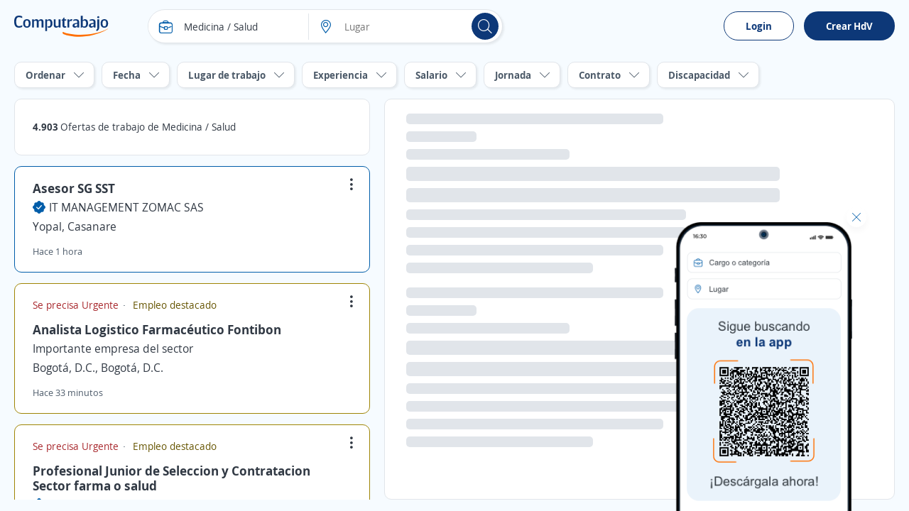

--- FILE ---
content_type: text/html; charset=utf-8
request_url: https://co.computrabajo.com/empleos-de-medicina-y-salud
body_size: 76359
content:
<!DOCTYPE html>
<html xmlns="http://www.w3.org/1999/xhtml" lang="es-CO">
<head>
    <title>Empleos de Medicina / Salud | Bolsa de trabajo Computrabajo Colombia</title>
    


<meta http-equiv="Content-Type"  content="text/html; charset=utf-8" /><meta  name="viewport" content="width=device-width, initial-scale=1.0, maximum-scale=1.0, user-scalable=no" /><meta  name="x-ua-compatible" content="IE=edge" />
<meta name="meta_ctp" content="1" />
<meta name="meta_cts" content="170C96A5BFF589297993AACDDE659AEF" />
<meta name="meta_ctv" content="8" />
<meta name="android_downloads" content="(+10,000,000)" />
<meta name="google-play-app" content="com.redarbor.computrabajo" />

    <link rel="preconnect" href="https://cp.ct-stc.com" crossorigin="" />
    <link rel="preconnect" href="https://candidato.co.computrabajo.com" crossorigin="" />


    
		<link rel="canonical" href="https://co.computrabajo.com/empleos-de-medicina-y-salud" />

    

<meta  name="title" content="Empleos de Medicina / Salud | Bolsa de trabajo Computrabajo Colombia" /><meta  name="description" content="¿Buscas empleo en Medicina / Salud en Colombia? Computrabajo publica nuevas ofertas de empleo cada día. ¡Únete ahora y sube tu hoja de vida!" /><meta  name="h1" content="Ofertas de trabajo de Medicina / Salud" /><meta  name="respsta" content="200" />
    

<meta property="og:title" content="Empleos de Medicina / Salud | Bolsa de trabajo Computrabajo Colombia" /><meta property="og:description" content="¿Buscas empleo en Medicina / Salud en Colombia? Computrabajo publica nuevas ofertas de empleo cada día. ¡Únete ahora y sube tu hoja de vida!" /><meta property="og:type" content="website" /><meta property="og:url" content="https://co.computrabajo.com/empleos-de-medicina-y-salud" /><meta property="og:image" content="//cp.ct-stc.com/web8/20251216.02_01.27/c/img/logos/logoct-ogp.png" /><meta property="og:image:width" content="1200" /><meta property="og:image:height" content="630" />
    <link rel='shortcut icon' type='image/x-icon' href='//cp.ct-stc.com/web8/20251216.02_01.27/c/img/logos/favicon_ct.svg' />

        <link rel='preload' href='//cp.ct-stc.com/web8/20251216.02_01.27/c/css/fonts/CTFont_xs.woff2' as='font' type='font/woff2' crossorigin='anonymous' />
        <link rel='preload' href='//cp.ct-stc.com/web8/20251216.02_01.27/c/css/fonts/ct_font/ct_regular_font.woff2' as='font' type='font/woff2' crossorigin='anonymous' />
        <link rel='preload' href='//cp.ct-stc.com/web8/20251216.02_01.27/c/css/fonts/ct_font/ct_bold_font.woff2' as='font' type='font/woff2' crossorigin='anonymous' />


	<style>@charset "UTF-8";*{box-sizing:border-box;margin:0;padding:0;-webkit-font-smoothing:antialiased;-moz-osx-font-smoothing:grayscale}a,body,button,div,form,h1,h2,h3,h4,h5,h6,html,input,label,legend,li,ol,p,select,span,table,textarea,ul{border:0;font-size:100%;font-style:inherit;font-weight:inherit;outline:0;vertical-align:baseline}html{min-height:100%;-webkit-text-size-adjust:100%;-moz-text-size-adjust:100%;text-size-adjust:100%}article,aside,footer,header,main,nav,section{display:block}ul{list-style:none}table{border-collapse:collapse;border-spacing:0;width:100%}a:active,a:focus,a:hover{outline:0}a img,img{border:0;max-width:100%;vertical-align:middle}button:not(.default),input:not(.default),select:not(.default),textarea:not(.default){-webkit-appearance:none;-moz-appearance:none;appearance:none}input[type=search]::-webkit-search-cancel-button,input[type=search]::-webkit-search-decoration{-webkit-appearance:none;appearance:none}input[type=number]::-webkit-inner-spin-button,input[type=number]::-webkit-outer-spin-button{height:auto}input[type=number]{-webkit-appearance:textfield;-moz-appearance:textfield;appearance:textfield}select::-ms-expand{display:none}textarea{overflow:auto;resize:none;outline:none}button{background-color:transparent;cursor:pointer}[data-ac-template]{display:none!important}.box{background-color:#fff;padding:20px;border-radius:10px;box-shadow:0 0 9px 1px rgba(24,26,31,0.07);position:relative}.box.pAll0:not([class*=p]){padding:0}.box.pb0{padding-bottom:0}.box .box{padding:15px 0 0;border:0}.box>.i_close,.box>.i_close_w{position:absolute;border-radius:50px;font-size:1.2rem;height:30px;width:30px;right:10px;display:flex;align-items:center;justify-content:center}.box>.i_close:not(.center),.box>.i_close_w:not(.center){top:10px}.box>.i_close.center,.box>.i_close_w.center{top:50%;transform:translateY(-50%)}.box>.i_close:hover,.box>.i_close_w:hover{background-color:rgba(0,0,0,0.1)!important;border-radius:50px}.box_error,.box_info,.box_ok{border-radius:10px;padding:20px 35px 20px 20px;position:relative}.box_error h3,.box_info h3,.box_ok h3{font-size:1.7rem}.box_error .i_close_w,.box_error>.i_close,.box_info .i_close_w,.box_info>.i_close,.box_ok .i_close_w,.box_ok>.i_close{position:absolute;right:10px;top:10px}.box_error.small:not([class*=pAll]),.box_info.small:not([class*=pAll]),.box_ok.small:not([class*=pAll]){padding:14px 16px;padding-right:35px}.box_error.small h3,.box_info.small h3,.box_ok.small h3{font-size:1.4rem;font-weight:bold}.box_error.small a:not(.icon),.box_error.small a:not(.icon):hover,.box_info.small a:not(.icon),.box_info.small a:not(.icon):hover,.box_ok.small a:not(.icon),.box_ok.small a:not(.icon):hover{text-decoration:underline}.box_error.small h3+p,.box_error.small p+p,.box_info.small h3+p,.box_info.small p+p,.box_ok.small h3+p,.box_ok.small p+p{margin-top:5px}.box_error.tiny,.box_info.tiny,.box_ok.tiny{padding:10px}.box_ok{background-color:#EBF5E6;border:#EBF5E6}.box_ok,.box_ok :not([class*=fc_]){color:#353e4a}.box_info{background-color:#FFF0E2;border:#FFF0E2}.box_info,.box_info :not([class*=fc_]){color:#353e4a}.box_error{background-color:#fbeded;border:#fbeded}.box_error,.box_error :not([class*=fc_]){color:#353e4a}.sub_box{position:relative;background-color:#eaf3fb;border-radius:10px;padding:25px}.sub_box>.i_close:not(.posRel),.sub_box>.i_remove{cursor:pointer;position:absolute;right:15px;top:15px}.sub_box.cp:hover{background-color:#e1eef9}.sub_box.small{padding:10px;font-weight:bold;font-size:1.4rem;margin-top:0}.box{position:relative}.box.disabled{background-color:#e1eaf1;box-shadow:none;color:#4B5968}.box.sel{border:1px solid #0D3878}.box.box_fix{border-radius:0}.box.pack_alpha .box_bottom_info,.box.pack_alpha .box_top_info{left:-2px;right:-2px}.box .top_icon{position:absolute;top:0;left:50%;transform:translate(-50%,-50%)}.box.box_info_bottom{z-index:1}.box .box_left_info{position:absolute;left:-3px;top:0;height:100%;bottom:0;width:50px;border-radius:10px 0 0 10px}.box .box_left_info>span{font-size:1.4rem;position:absolute;transform:translate(-50%,-50%) rotate(-90deg);left:16px;top:50%;white-space:nowrap;display:flex;align-items:center}.box .box_left_info:before{content:"";background:#fff;height:20px;position:absolute;height:100%;right:0px;width:20px;border-radius:10px 0 0 10px}.add_info_top{margin-top:45px!important}.box_bottom_info,.box_top_info{position:absolute;left:0;right:0}.box_bottom_info:not([class*=bg_]),.box_top_info:not([class*=bg_]){background:#eaf3fb}.box_bottom_info:not([class*=fc_]),.box_top_info:not([class*=fc_]){color:#313944}.box_bottom_info.border:before,.box_top_info.border:before{border-right:1px solid #e1e5ea;border-left:1px solid #e1e5ea;width:calc(100% - 2px)}.box_bottom_info>svg,.box_top_info>svg{position:absolute;top:50%;left:20px;transform:translateY(calc(-50% - 7px))}.box_bottom_info:not([class*=tl]),.box_top_info:not([class*=tl]){text-align:center}.box_bottom_info:not([class*=fs]),.box_top_info:not([class*=fs]){font-size:1.4rem}.box_bottom_info:before,.box_top_info:before{content:"";background:#fff;height:20px;position:absolute;width:100%;right:0}.box_bottom_info.bg_yellow_light:before,.box_top_info.bg_yellow_light:before{top:70px!important}.box_bottom_info.info,.box_top_info.info{background-color:#e9ebf6}.box_bottom_info .tag,.box_top_info .tag{position:absolute;bottom:-5px;left:50%;transform:translateX(-50%)}.box_bottom_info{bottom:-30px;border-radius:0 0 10px 10px;padding:20px 10px 10px}.box_bottom_info:before{top:-10px;border-radius:0 0 10px 10px;box-shadow:0 5px 5px 0 rgba(15,23,42,0.0392156863)}.box_bottom_info.small{margin:-30px 0 15px;position:relative;bottom:auto}.box_bottom_info.small:before{display:none}.box_bottom_info.small a{padding:0 0 0 5px!important;border:0!important;flex-grow:inherit!important}.box_bottom_info.tc_fx{justify-content:center!important}.box_top_info{top:-55px;border-radius:10px 10px 0 0;padding:20px 10px 30px}.box_top_info:before{top:55px;border-radius:10px 10px 0 0;box-shadow:0 -5px 5px 0 rgba(15,23,42,0.0392156863)}.box_top_info.small{text-align:left;top:-40px;padding:8px 10px 15px}.box_top_info.small:before{top:35px}.shadow_left{box-shadow:-10px 0px 15px -10px rgba(24,26,31,0.07)}.box_border{}.box_border.hover:hover{border-color:#c3cbd4;box-shadow:0 0 15px rgba(0,0,0,0.15);cursor:pointer}.box_border.menu_top{margin-top:55px;border:0;border-top:1px solid #e1e5ea;background:#fff;padding:0 0 50px;border-radius:0}.box_border.menu_top .menu_switch{margin-top:-90px;margin-bottom:35px;padding:10px 0}.sub_box>.tag.new{position:absolute;top:-10px;left:50%;transform:translateX(-50%)}.sub_box.info{background-color:#e9ebf6;border:1px solid #e9ebf6}.sub_box.rounded{border-radius:15px}.sub_box a{display:inline-flex}.sub_box a .icon{font-size:1.8rem}.sub_box>.i_close:not([class*=fc_]),.sub_box>.i_remove:not([class*=fc_]){color:#313944}.b_primary{border:1px solid transparent;border-radius:10px;cursor:pointer;display:inline-block;padding:13px 17px;position:relative;transition:0.2s;z-index:1;background-color:#0D3878;color:#fff;font-weight:bold}.b_primary:not([class*=tl]){text-align:center}.b_primary:hover:not(span):not(.b_transparent){color:#fff;cursor:pointer}.b_primary:hover:not(span):not(.b_transparent):after{background-color:rgba(53,62,74,0.1)}.b_primary:not(span):after{background-color:rgba(53,62,74,0);border-radius:10px;bottom:-1px;content:"";left:-1px;position:absolute;right:-1px;top:-1px;transition:background-color 0.4s;z-index:-1}.b_primary.small.rounded{padding:10px 16px}.b_primary.rounded,.b_primary.rounded:after{border-radius:35px}.b_primary.circle,.b_primary.circle:after{border-radius:50%;padding:15px;width:auto}.b_primary.circle:hover{background-color:transparent}.b_primary.big{font-size:1.6rem;padding:13px 35px;font-weight:bold}.b_primary.small{padding:10px 12px}.b_primary.tiny{font-size:1.4rem;font-weight:normal;padding:5px 15px}.b_primary.disabled,.b_primary.disabled:hover,.b_primary[disabled],.b_primary[disabled]:hover{background:#f0f2f4;border-color:#f0f2f4;color:#4B5968;cursor:no-drop;pointer-events:none}.b_primary.disabled:after,.b_primary[disabled]:after{display:none!important}.b_primary input{background-color:#0b2f66;color:#fff}.b_primary input:hover{color:#fff}.b_primary_inv{border:1px solid transparent;border-radius:10px;cursor:pointer;display:inline-block;padding:13px 17px;position:relative;transition:0.2s;z-index:1;background-color:#fff;border-color:#0D3878;color:#0D3878;z-index:1}.b_primary_inv:not([class*=tl]){text-align:center}.b_primary_inv:hover:not(span):not(.b_transparent){color:#fff;cursor:pointer}.b_primary_inv:hover:not(span):not(.b_transparent):after{background-color:rgba(53,62,74,0.1)}.b_primary_inv:not(span):after{background-color:rgba(53,62,74,0);border-radius:10px;bottom:-1px;content:"";left:-1px;position:absolute;right:-1px;top:-1px;transition:background-color 0.4s;z-index:-1}.b_primary_inv.small.rounded{padding:10px 16px}.b_primary_inv.rounded,.b_primary_inv.rounded:after{border-radius:35px}.b_primary_inv.circle,.b_primary_inv.circle:after{border-radius:50%;padding:15px;width:auto}.b_primary_inv.circle:hover{background-color:transparent}.b_primary_inv.big{font-size:1.6rem;padding:13px 35px;font-weight:bold}.b_primary_inv.small{padding:10px 12px}.b_primary_inv.tiny{font-size:1.4rem;font-weight:normal;padding:5px 15px}.b_primary_inv.disabled,.b_primary_inv.disabled:hover,.b_primary_inv[disabled],.b_primary_inv[disabled]:hover{background:#f0f2f4;border-color:#f0f2f4;color:#4B5968;cursor:no-drop;pointer-events:none}.b_primary_inv.disabled:after,.b_primary_inv[disabled]:after{display:none!important}.b_primary_inv.active,.b_primary_inv:hover{background-color:#0D3878;color:#fff}.b_primary_inv.active:after,.b_primary_inv:hover:after{display:none!important}.b_primary_inv.active .fc_base,.b_primary_inv:hover .fc_base{color:#fff}.b_create_alert{margin-top:75px;display:flex;align-items:flex-start}.b_create_alert .icon{flex:22px 0 0}.b_create_alert>span:not(.icon){margin-top:3px}.b_create_alert+div{position:absolute;width:320px;top:40px}.b_create_alert+div>div{position:absolute;top:10px;z-index:99}.b_create_alert+div>div p{padding-right:20px}.box_btn_alert{float:right}.box_btn_alert .box{position:absolute;text-align:left;box-shadow:0 0 15px 4px rgba(8,9,10,0.1);width:320px;max-width:260px;top:45px;right:35px}.box_btn_alert .info_linkofertas{right:40px;top:auto;bottom:15px;padding:20px;width:375px;overflow:visible}.btn_alert{background:#FCC63B;height:38px;border-radius:25px;padding:0 15px;margin-top:17px;margin-right:-5px;z-index:99;display:flex;align-items:center;justify-content:center;position:relative;cursor:pointer}.btn_alert:hover{background:#fbb709}.btn_alert .descrip{color:#313944;padding:10px 10px 10px 0;height:38px;font-size:14px;text-align:left}.btn_alert:before{content:"";position:absolute;border-radius:50%;animation:move 4s infinite;top:0;right:0;box-shadow:0 0 15px #fff;width:40px;height:40px}.btn_alert.shadow_off:before{box-shadow:none}.info_linkofertas.box{box-shadow:0 0 15px 4px rgba(8,9,10,0.1);border:0;overflow:visible}@keyframes move{0%{transform:scale(0)}to{transform:scale(1)}}.b_primary_inv:active,.b_primary_inv:focus,.b_primary_inv:hover{background:#08234a;color:#fff}.b_primary_inv.b_premium{border-color:#59BAA8!important;color:#59BAA8!important}.b_primary_inv.b_premium:active,.b_primary_inv.b_premium:focus,.b_primary_inv.b_premium:hover{color:#fff!important;border-color:#429e8d!important;background:#429e8d!important}.b_primary_inv.new{background-color:#fff;color:#005DA9;border-color:#005DA9}.b_primary_inv.new:active,.b_primary_inv.new:focus,.b_primary_inv.new:hover{color:#fff;background-color:#005DA9}.b_primary_inv>.tag{position:absolute;top:-15px;left:50%;transform:translateX(-50%);margin:0!important}.b_primary_inv [attach-cv-button-text]{overflow:hidden;text-overflow:ellipsis;max-width:100%;white-space:nowrap;margin:-5px 0;display:inline-block;width:90%}.b_primary{font-size:1.6rem}.b_primary.small:not([class*=fs]){font-size:1.4rem}.b_primary.b_premium{font-weight:normal;background:#59BAA8}.b_primary.b_premium:active,.b_primary.b_premium:focus,.b_primary.b_premium:hover{background:#429e8d}.b_primary:hover:not([disabled]):not(.disabled){background-color:#0b2d61}.graphic_bar .bar{background-color:#f0f2f4;border-radius:10px;display:block;height:18px;text-align:left;position:relative}.graphic_bar .bar:not([class*=w]){width:180px}.graphic_bar .bar span{border-radius:10px;display:block;height:18px;text-align:center}.graphic_bar .bar .result{position:absolute;right:5px;line-height:1.2;bottom:1px}.graphic_bar .bar.small,.graphic_bar .bar.small span{height:14px;border-radius:30px}.graphic_bar .bar.small .result{bottom:0}.info_donut{left:50%;max-width:100%;position:absolute;text-align:center}.info_donut:not(.half){top:50%;transform:translate(-50%,-50%)}.info_donut.half{bottom:0;transform:translate(-50%,-5px)}.info_donut_half :first-child{float:left}.info_donut_half :last-child{float:right}.doughnut.half{margin:0 auto;padding:0;list-style-type:none;position:relative;width:70px;height:35px;overflow:hidden;border-radius:0}.doughnut.half *,.doughnut.half:before{box-sizing:border-box}.doughnut.half div,.doughnut.half:before{position:absolute;left:0;content:"";width:inherit;height:inherit;border:7px solid rgba(211,211,211,0.3)}.doughnut.half:before{border-bottom:none;border-top-left-radius:35px;border-top-right-radius:35px}.doughnut.half div{top:100%;border-color:#005DA9;border-top:none;border-bottom-left-radius:35px;border-bottom-right-radius:35px;transform-origin:50% 0;transform-style:preserve-3d;backface-visibility:hidden;animation-fill-mode:forwards;animation-duration:0.4s;animation-timing-function:linear;transition:transform 0.3s}.doughnut.half.default div{border-color:#005DA9}.doughnut.half.ko div{border-color:#7D66A8}.doughnut.half~p{line-height:1.4!important;max-width:100%!important}.doughnut.half .result{position:absolute;top:14px;left:0;right:0;text-align:center;font-size:2rem;font-weight:bold}.doughnut.half+.legend{color:#9ba5af;font-size:1.2rem;display:flex;width:70px;margin:5px auto 0}.doughnut.half+.legend :last-child{margin-left:auto}.doughnut{position:relative;width:140px;height:140px;margin:0;border-radius:100%}.doughnut.small{width:60px;height:60px}.doughnut.small .center{width:40px;height:40px}.doughnut.tiny{width:22px;height:22px}.doughnut.tiny .center{width:16px;height:16px}.doughnut.thin{width:60px;height:60px}.doughnut.thin .center{width:50px;height:50px}.doughnut.big{width:200px;height:200px}.doughnut.big .center{width:170px;height:170px}.doughnut.border{border:2px solid #fff}p.center{background:#fff;position:absolute;top:0;left:0;bottom:0;right:0;width:100px;height:100px;margin:auto;border-radius:50%;display:flex;align-items:center;justify-content:center;font-weight:bold;color:#313944}.portion{border-radius:50%;height:100%;position:absolute;width:100%}.bg_brand_light .center{background-color:#eaf3fb}.circle_chart{animation:circle-chart-fill 2s reverse;transform:rotate(-90deg);transform-origin:center}@keyframes circle-chart-fill{to{stroke-dasharray:0 100}}.clear{clear:both}.clearfix:after,.field_checkbox_box .group:after,.field_radio_box .group:after,.popup.flex>div:after,.popup:not(.flex):after,.validation-summary-errors:after,[class*=field_]:after{clear:both;content:"";display:table}input,select,textarea{background-color:#fff;border:1px solid #e1e5ea;border-radius:10px;display:block;color:#313944;font-family:inherit;font-weight:normal;line-height:1.4;padding:13px 15px;width:100%}input.small,select.small,textarea.small{padding:10px 12px}button{color:#313944;font-family:inherit;line-height:1.4}[class*=field_]{position:relative}[class*=field_]{margin-bottom:25px}[class*=field_]:not(.field_group) .field_on_off{display:inline-block;margin-bottom:0}[class*=field_].field_info{margin-bottom:0}[class*=field_].mb0{margin-bottom:0}html input[disabled]:not(.b_transparent):not(.b_primary),html input[readonly]:not(.b_transparent):not(.b_primary),html select[disabled],html select[readonly],html textarea[disabled],html textarea[readonly],span.disabled,span.disabled:hover{background-color:#f0f2f4;border:1px solid #e1e5ea;color:#97a3b4;cursor:no-drop;opacity:1}html input[readonly],html select[readonly],html textarea[readonly]{pointer-events:none}.field-validation-error{float:left;font-size:1.2rem;line-height:1;background-color:#da3d3d;border-radius:9px;color:#fff;margin-top:10px;padding:5px 10px}.field-validation-error a{color:#fff;text-decoration:underline}.field-validation-error a:hover{color:#fff;font-weight:bold;text-decoration:underline}.field-validation-error.outside{float:none;display:inline-block}.input-validation-error{border-color:#da3d3d}.input-validation-ok{animation:fade_out_ok 2s ease-in-out}@keyframes fade_out_ok{0%{border-color:#79BA59;background-color:#EBF5E6}90%{border-color:#79BA59;background-color:#EBF5E6}}.validation-summary-errors{background:#da3d3d;border:1px solid #da3d3d;border-radius:10px;color:#fff;display:flex;flex-direction:column;margin-bottom:25px;position:relative;padding:13px 16px}.validation-summary-errors *,.validation-summary-errors :hover{color:#fff}.validation-summary-errors h3{font-size:2rem}.validation-summary-errors h3+p,.validation-summary-errors p+p{margin-top:5px}.validation-summary-errors a,.validation-summary-errors a:hover{text-decoration:underline}label{display:inline-block;margin-bottom:8px;font-weight:bold}.no_label{margin-top:27px}.required{color:#da3d3d;margin-left:2px}.field_checkbox.hori .group label,.field_radio.hori .group label{display:inline-block;margin:5px 0;padding:4px 25px 4px 25px}.field_checkbox.hori .group label .input,.field_radio.hori .group label .input{top:6px}.field_checkbox.hori.small label,.field_radio.hori.small label{padding:1px 15px 1px 23px}.field_checkbox.hori.small label .input,.field_radio.hori.small label .input{top:3px}.field_checkbox label a,.field_radio label a{display:inline-block;text-decoration:underline}.field_checkbox.alone .checkbox,.field_checkbox.alone .radio,.field_radio.alone .checkbox,.field_radio.alone .radio{margin-bottom:0;padding-left:0;height:15px;width:15px}.field_checkbox.alone .input,.field_radio.alone .input{display:block;position:relative;top:0}.checkbox,.radio{cursor:pointer;display:block;font-weight:normal;min-height:15px;padding-left:25px;position:relative;-webkit-user-select:none;-moz-user-select:none;user-select:none;width:-moz-fit-content;width:fit-content}.checkbox input[type=checkbox],.checkbox input[type=radio],.radio input[type=checkbox],.radio input[type=radio]{border:0!important;clip:rect(0 0 0 0)!important;height:1px!important;margin:-1px!important;overflow:hidden!important;padding:0!important;position:absolute!important;width:1px!important}.checkbox input[type=checkbox].input-validation-error~.input,.checkbox input[type=radio].input-validation-error~.input,.radio input[type=checkbox].input-validation-error~.input,.radio input[type=radio].input-validation-error~.input{border-color:#da3d3d}.checkbox input[type=checkbox]:checked~.input,.checkbox input[type=radio]:checked~.input,.radio input[type=checkbox]:checked~.input,.radio input[type=radio]:checked~.input{background-color:#0D3878;border-color:#0D3878}.checkbox input[type=checkbox]:checked~.input:after,.checkbox input[type=radio]:checked~.input:after,.radio input[type=checkbox]:checked~.input:after,.radio input[type=radio]:checked~.input:after{display:block}.checkbox input[type=checkbox]:checked~.input+span,.checkbox input[type=radio]:checked~.input+span,.radio input[type=checkbox]:checked~.input+span,.radio input[type=radio]:checked~.input+span{font-weight:bold}.checkbox input[type=checkbox]:disabled~.input,.checkbox input[type=radio]:disabled~.input,.radio input[type=checkbox]:disabled~.input,.radio input[type=radio]:disabled~.input{border-color:#e1e5ea;cursor:no-drop}.checkbox input[type=checkbox]:disabled~.input+span,.checkbox input[type=radio]:disabled~.input+span,.radio input[type=checkbox]:disabled~.input+span,.radio input[type=radio]:disabled~.input+span{color:#97a3b4;cursor:no-drop;font-weight:normal}.checkbox input[type=checkbox]:disabled:checked~.input,.checkbox input[type=radio]:disabled:checked~.input,.radio input[type=checkbox]:disabled:checked~.input,.radio input[type=radio]:disabled:checked~.input{background-color:#e1e5ea}.checkbox .input,.radio .input{background-color:#fff;border:1px solid #c3cbd4;height:15px;left:0;position:absolute;top:2px;width:15px}.checkbox .input:after,.radio .input:after{content:"";display:none;position:absolute}.checkbox.fs16 .input,.radio.fs16 .input{top:3px}.checkbox.fwB input[type=checkbox]:disabled~.input+span,.checkbox.fwB input[type=radio]:disabled~.input+span,.radio.fwB input[type=checkbox]:disabled~.input+span,.radio.fwB input[type=radio]:disabled~.input+span{font-weight:bold}.checkbox.fc_base input[type=checkbox]:disabled~.input+span,.checkbox.fc_base input[type=radio]:disabled~.input+span,.radio.fc_base input[type=checkbox]:disabled~.input+span,.radio.fc_base input[type=radio]:disabled~.input+span{color:#313944}.checkbox .input{border-radius:3px}.checkbox .input:after{border:solid #fff;border-width:0 2px 2px 0;height:7px;left:4px;top:1px;transform:rotate(45deg);width:3px}.radio .input{border-radius:50%}.radio .input:after{background-color:#fff;border-radius:50%;height:5px;left:4px;top:4px;width:5px}.field_checkbox_box,.field_radio_box{margin-bottom:15px}.field_checkbox_box .group label,.field_radio_box .group label{display:inline-block;float:left;margin-bottom:10px;padding-left:0;position:relative}.field_checkbox_box .group label:not(:last-child),.field_radio_box .group label:not(:last-child){margin-right:2%}.field_checkbox_box .group label.fn,.field_radio_box .group label.fn{float:none}.field_checkbox_box .group label.mb0,.field_radio_box .group label.mb0{margin-bottom:0}.field_checkbox_box .group .input,.field_radio_box .group .input{transition:background-color 0.2s ease-in-out,border-color 0.2s ease-in-out}.field_checkbox_box .group .label_box,.field_radio_box .group .label_box{background-color:#fff;border:1px solid #e1e5ea;border-radius:10px;cursor:pointer;display:inline-block;font-weight:normal;padding:13px 17px 13px 38px;width:100%;transition:color 0.2s ease-in-out,background-color 0.2s ease-in-out,border-color 0.2s ease-in-out}.field_checkbox_box .group .label_box.dFlex,.field_radio_box .group .label_box.dFlex{display:flex}.field_checkbox_box .group input.input-validation-error~.label_box,.field_radio_box .group input.input-validation-error~.label_box{border-color:#da3d3d}.field_checkbox_box .group input:checked~.input,.field_checkbox_box .group input:not(:disabled):hover~.input,.field_radio_box .group input:checked~.input,.field_radio_box .group input:not(:disabled):hover~.input{border-color:#0D3878}.field_checkbox_box .group input:checked~.input+.label_box,.field_checkbox_box .group input:not(:disabled):hover~.input+.label_box,.field_radio_box .group input:checked~.input+.label_box,.field_radio_box .group input:not(:disabled):hover~.input+.label_box{background-color:#eaf3fb;border-color:#0D3878;color:#313944;font-weight:normal}.field_checkbox_box .group input:checked:disabled:hover~.input,.field_checkbox_box .group input:checked:disabled~.input,.field_radio_box .group input:checked:disabled:hover~.input,.field_radio_box .group input:checked:disabled~.input{border-color:#e1e5ea}.field_checkbox_box .group input:checked:disabled:hover~.input+.label_box,.field_checkbox_box .group input:checked:disabled~.input+.label_box,.field_radio_box .group input:checked:disabled:hover~.input+.label_box,.field_radio_box .group input:checked:disabled~.input+.label_box{background-color:#fff;border-color:#e1e5ea;color:#4B5968}.field_checkbox_box .group .input,.field_radio_box .group .input{left:15px;position:absolute;top:16px;transform:none}.field_checkbox_box .field-validation-error,.field_radio_box .field-validation-error{margin-top:-7px}.field_checkbox_box.small .group .input,.field_radio_box.small .group .input{top:13px}.field_checkbox_box.small .group .label_box,.field_radio_box.small .group .label_box{padding:10px 15px 10px 38px}.field_checkbox_box.no_input .input,.field_radio_box.no_input .input{display:none!important}.field_checkbox_box.no_input:not(.small) .label_box,.field_radio_box.no_input:not(.small) .label_box{padding-left:17px}.field_checkbox_box.no_input.small .label_box,.field_radio_box.no_input.small .label_box{padding-left:15px}.field_checkbox_box.rounded .label_box,.field_radio_box.rounded .label_box{border-radius:25px}.field_checkbox_box.vert .group label,.field_radio_box.vert .group label{width:100%}.field_checkbox_box.vert .group label .label_box,.field_radio_box.vert .group label .label_box{margin-left:0;width:100%}.field_checkbox_box.center,.field_radio_box.center{text-align:center}.field_checkbox_box.center .group label,.field_radio_box.center .group label{float:none}.field_checkbox_box.center .group label:not(:last-child),.field_radio_box.center .group label:not(:last-child){margin-right:6px}.field_checkbox_box.center .field-validation-error,.field_radio_box.center .field-validation-error{width:100%}input:not([type=button]):not([type=submit]):not(.search),select,textarea{transition:border 0.25s ease-in-out}input:not([type=button]):not([type=submit]):not(.search):not([readonly]):focus,select:not([readonly]):focus,textarea:not([readonly]):focus{border-color:#0D3878}.field_on_off{cursor:pointer;-webkit-user-select:none;-moz-user-select:none;user-select:none}.field_on_off .field_help{display:block;float:none;margin-bottom:9px;margin-top:-6px;text-align:left}.field_on_off .switch{background-color:#a0abbb;border-radius:9px;cursor:pointer;display:block;height:20px;margin-bottom:0;position:relative;text-align:center;width:100%}.field_on_off .switch .disc{background-color:#fff;border-radius:50%;box-shadow:1px 1px 5px rgba(53,62,74,0.2);content:"";height:14px;left:3px;position:absolute;right:auto;top:3px;width:14px}.field_on_off .switch .off,.field_on_off .switch .on{color:#fff;font-size:1.3rem;font-weight:bold;line-height:1.4;width:100%;padding-top:1px}.field_on_off .switch .on{display:none;padding-right:13px}.field_on_off .switch .off{display:block;padding-left:13px}.field_on_off .switch.dIB{display:inline-block}.field_on_off input{display:none!important}.field_on_off input:checked~.switch{background-color:#0D3878}.field_on_off input:checked~.switch .disc{box-shadow:-1px 1px 5px rgba(53,62,74,0.2);left:auto;right:3px}.field_on_off input:checked~.switch .on{display:block}.field_on_off input:checked~.switch .off{display:none}.field_on_off.big{cursor:default;display:block}.field_on_off.big.dIB{display:inline-block}.field_on_off.big .switch{border-radius:20px;height:30px}.field_on_off.big .switch .disc{height:24px;width:24px}.field_on_off.big .switch .off,.field_on_off.big .switch .on{padding-top:6px}.field_on_off.disabled,.field_on_off.disabled:hover{background-color:transparent;border:0;color:#313944}.field_on_off.disabled .switch,.field_on_off.disabled:hover .switch{background-color:#d8dde3;cursor:no-drop}.field_on_off.disabled .switch .disc,.field_on_off.disabled:hover .switch .disc{opacity:0.5}.field_on_off.disabled input:checked~.switch,.field_on_off.disabled:hover input:checked~.switch{background-color:#d8dde3}.field_select_links>p,.sq_list:not(.hori) li>span:nth-child(2):not(.t_word_wrap),.t_ellipsis{overflow:hidden;text-overflow:ellipsis;max-width:100%;white-space:nowrap}.field_select_links{position:relative;font-size:1.6rem;cursor:pointer;text-align:left}.field_select_links>p{border:1px solid #e1e5ea;background-color:#fff;border-radius:30px;display:block!important;color:#313944;padding:13px 35px 13px 15px}.field_select_links>p:before{position:absolute;right:15px;top:50%;transform:translateY(-50%)}.field_select_links>.list{border:1px solid #0D3878;border-top-color:#0D3878;background-color:#fff;border-radius:0 0 10px 10px;position:absolute;max-height:170px;top:49px;left:0;right:0;z-index:999;overflow-y:auto;opacity:0;display:none}.field_select_links>.list li button,.field_select_links>.list>li a,.field_select_links>.list>li>span:first-of-type:not(.tag){color:#313944;display:block;padding:10px 15px;font-size:1.4rem}.field_select_links>.list li:hover{background-color:#eaf3fb}.field_select_links.small{font-size:1.4rem}.field_select_links.small>.list{top:36px}.field_select_links.small>.list li button,.field_select_links.small>.list>li a,.field_select_links.small>.list>li>span:first-of-type:not(.tag){padding:10px}.field_select_links.small>p{padding:10px 40px 10px 10px}.field_select_links.open>p{border-color:#0D3878}.field_select_links.open>.list{display:block;opacity:1}.field_select_links .tag.new{background-color:#FCC73B;position:absolute;top:-10px;left:50%;right:auto;transform:translateX(-50%);margin:0}.field_select_links.new:before{content:"";height:12px;width:12px;border-radius:50%;position:absolute;top:-4px;right:-4px;background-color:#FCC73B}select.transparent{border:0;padding-left:0}.cols,.field_range .range_txt{display:table;border-collapse:separate;width:100%}.cols.mB_neg,.field_range .mB_neg.range_txt{width:calc(100% + 20px * 2)}.cols>:not(script),.field_range .range_txt>:not(script){display:table-cell;vertical-align:middle}.cols>:not(script).vt,.field_range .range_txt>:not(script).vt{vertical-align:top}.cols>:not(script).vb,.field_range .range_txt>:not(script).vb{vertical-align:bottom}.cols.flex,.field_range .flex.range_txt{display:flex;align-content:space-between;align-items:center}.cols.flex.vb_fx,.field_range .flex.vb_fx.range_txt{align-items:flex-end}.cols.flex.vj_fx,.field_range .flex.vj_fx.range_txt{align-items:stretch}.cols.flex.vt_fx,.field_range .flex.vt_fx.range_txt{align-items:flex-start}.cols.flex>*,.field_range .flex.range_txt>*{flex-grow:1}.cols.flex>.has_width,.field_range .flex.range_txt>.has_width{flex:none}.cols.flex>:not(.has_width),.field_range .flex.range_txt>:not(.has_width){min-width:0}.cols.flex .fx_none,.field_range .flex.range_txt .fx_none{flex:none}.field_range .range_txt{margin-top:10px;table-layout:fixed}.field_range .range_txt span{font-weight:bold;text-align:center}.field_range.test_level .range_txt{width:108%;margin-left:-4%;margin-right:-4%}.ui-slider{position:relative;display:inline-block;border-radius:30px;width:91%;margin:0 4.5%}.ui-slider .ui-widget-header{background-color:#418FDE;border-radius:8px}.ui-slider .ui-slider-handle{border-radius:50%;background-color:#fff;position:absolute;z-index:2;width:24px;height:24px}.ui-slider .ui-slider-handle[style="left: 100%;"]{left:100%!important}.ui-slider .ui-slider-handle:before{border-radius:50%;background-color:#418FDE;display:block;left:3px;position:absolute;top:3px;content:"";width:16px;height:16px}.ui-slider .ui-slider-handle .value{display:none!important}.ui-slider .ui-slider-range{position:absolute;display:block;z-index:1}.ui-slider.ui-widget-content{background-color:#d9d9d9!important}.ui-slider-horizontal{height:13px}.ui-slider-horizontal .ui-slider-handle{top:-7px;margin-left:-10px}.ui-slider-horizontal .ui-slider-handle.ui-state-default{border:1px solid #97a3b4}.ui-slider-horizontal .ui-state-focus{outline:1px solid #418FDE}.ui-slider-horizontal .ui-slider-range{top:0;height:100%}.ui-slider-horizontal .ui-slider-range-min{left:0}.ui-slider-horizontal .ui-slider-range-max{right:0}.field_textarea .box_top_info.small{top:auto;position:relative;width:100%}.field_textarea .box_top_info.small:before{display:none}.field_textarea .box_top_info.small+textarea{margin-top:-10px!important;float:left;position:relative}.stars{text-align:left;width:120px}.stars,.stars span{background-image:url("/c/img/stars.svg");background-position:left top;content:"";display:inline-block;font-size:0;height:20px;line-height:0}.stars span{background-position-y:-20px}.stars.small,.stars.small span{background-size:calc(14px + 2px) calc(14px * 2);height:14px}.stars.small{width:calc(14px * 5 + 2px * 4)}.stars.small span{background-position-y:14px}.i_close_w{color:#fff}.i_report_b{color:#005DA9}.i_fav_sel{color:#EC6984}.i_print_b{color:#005DA9}.i_alert{font-size:21px}.i_alert_b{color:#005DA9}.i_alert_w{font-size:22px}.i_dislike{color:#da3d3d}.i_like{color:#79BA59}.i_back{color:#313944}.i_prev{margin:0 5px 0 0}.i_next{margin:0 0 0 5px}.i_doc_file{color:#295daa}.i_doc_file:before{content:"\e926"}.i_pdf_file{color:#c42700}.i_pdf_file:before{content:"\e925"}.list_dot>:not(script){display:inline}.list_dot>:not(script):not(:first-child):before{color:#4B5968;content:"·";margin:0 6px 0 2px}.sq_list{display:flex}.sq_list li{align-items:flex-start;display:flex;justify-content:space-between;margin-bottom:5px;margin-top:5px;text-align:left}.sq_list li>span:first-child{margin:2px 8px 0 0}.sq_list li>span:first-child,.sq_list li>span:first-child span{border-radius:50%;display:block;height:14px;width:14px}.sq_list li.disabled{color:#4B5968;opacity:0.6}.sq_list li.disabled>span:first-child span{background-color:#b4bdca}.sq_list:not(.hori){flex-direction:column}.sq_list:not(.hori) li:not(:last-child){padding-bottom:4px}.sq_list:not(.hori) li>span:nth-child(2){margin-right:auto}.sq_list.hori{flex-direction:row}.sq_list.hori li:not(:last-child){margin-right:15px}.sq_list.hori li>span:first-child{margin-right:6px}.sq_list .value{font-size:1.6rem;padding-left:10px;white-space:nowrap;width:auto}.overlay{position:fixed;bottom:0;left:0;right:0;top:0;background-color:rgba(53,62,74,0.6);z-index:9999}.popup{position:fixed}.popup:not(.flex){background-color:#fff;border-radius:10px;box-shadow:0 0 15px 4px rgba(53,62,74,0.1);left:50%;top:50%;transform:translate(-50%,calc(-50% + 0.5px));z-index:9999;min-width:550px;max-width:550px}.popup:not(.flex)>div{max-height:95vh;overflow-y:auto;overflow-x:hidden;padding:20px}.popup:not(.flex)>div.pb0{padding-bottom:0}.popup:not(.flex)>div.pAll20{padding:20px}.popup.flex{align-items:center;bottom:0;display:flex;justify-content:center;left:0;right:0;top:0;z-index:9999}.popup.flex:not(.bg_none){background-color:rgba(53,62,74,0.6)}.popup.flex>div{position:relative;border-radius:10px;box-shadow:0 0 15px 4px rgba(53,62,74,0.1);min-width:400px;max-width:1120px}.popup.flex>div:not(.bg_none){background-color:#fff}.popup.flex>div>div{max-height:95vh;overflow-y:auto;overflow-x:hidden;padding:20px}.popup.flex>div>div.pb0{padding-bottom:0}.popup.flex>div>div.pAll0{padding:0}.popup.flex>div>div.pAll20{padding:20px}.popup.flex .form_action{margin-bottom:0}.popup h2{padding-left:20px;padding-right:20px;text-align:center;font-size:2.1rem}.popup h2:not([class*=mb]){margin-bottom:20px}.popup .desc{text-align:center}.popup .form_action{border-top:0;padding-top:0}.popup>.i_close,.popup>.i_close_w,.popup>div>.i_close,.popup>div>.i_close_w{cursor:pointer;position:absolute;right:18px;top:15px}.popup .header_img{margin:-20px;max-width:none}.blockUI{z-index:9999}.popup{overflow:hidden}.popup :not(label):not(h2):not([class*=fs]):not([class*=field-validation-error]){font-size:1.6rem}.popup .fs13,.popup .fs13 *{font-size:1.3rem!important}.popup .fs12,.popup .fs12 *{font-size:1.2rem!important}.popup h2{font-size:2.1rem}.popup:not(.flex)>div{padding:20px 50px}.popup.flex>div>div{padding:30px}.popup.flex>div>div::-webkit-scrollbar{width:10px}.popup.flex>div>div::-webkit-scrollbar:horizontal{height:5px}.popup.flex>div>div::-webkit-scrollbar-track{background:#f1f1f1}.popup.flex>div>div::-webkit-scrollbar-thumb{background:#888;border-radius:10px}.popup.flex>div>div::-webkit-scrollbar-thumb:hover{background:#555}.popup.big{min-width:750px;max-width:750px}.popup .header_popup{background-color:#FCC63B;margin:-30px -50px 30px;padding:50px 60px;display:flex;align-items:center}.popup .header_popup.pt0{padding-top:0}.popup .header_popup.pb0{padding-bottom:0}.popup .title_sticky{text-align:center;color:#313944;margin:-20px -50px 20px;padding:20px;position:sticky;top:-20px;z-index:99;border-radius:10px 10px 0 0}.popup .title_sticky:not(.bb0){border-bottom:1px solid #e1e5ea}.popup .title_sticky:not([class*=bg_]){background:#fff}.popup .title_sticky h2:not([class*=fs]){font-size:1.6rem}.popup .title_sticky p{text-align:center;padding:0 50px}.popup .title_sticky .i_close{position:absolute;right:5px;transition:0.2s ease-in;top:15px;right:15px}.popup .title_sticky .i_close:not([class*=top]){top:10px}.popup .title_sticky .i_back{position:absolute;left:5px;border-radius:50px;transition:0.2s ease-in}.popup .title_sticky .i_back:not([class*=top]){top:10px}.popup .title_sticky .icon.hover_w:hover{background:white}.popup .btns_popup *{width:50%}.popup .btn_sticky{text-align:center;position:sticky;bottom:0px;background:#fff;z-index:999;margin:0 -50px;box-shadow:inset 0 1px 0 #e2e2e2;border-radius:0 0 10px 10px;padding:15px 30px;justify-content:center;display:flex;padding:15px 5%}.popup .btn_sticky .b_primary,.popup .btn_sticky .b_primary_inv{width:49%}.popup .btn_sticky .b_primary:first-child,.popup .btn_sticky .b_primary_inv:first-child{margin:0 2% 0 0}.popup .btn_sticky .b_primary:only-child,.popup .btn_sticky .b_primary_inv:only-child{margin:0}.pag_numeric{display:flex;justify-content:center;margin-top:0}.pag_numeric a,.pag_numeric>span{border:1px solid #e1e5ea;background-color:#fff;color:#313944;border-radius:30px;display:flex;min-width:42px;min-height:42px;margin:0 5px;padding:5px 16px;font-size:1.4rem!important;line-height:1.4!important;align-items:center;justify-content:center}.pag_numeric a:hover,.pag_numeric>span:hover{color:#313944;background-color:#eaf3fb}.pag_numeric a.sel,.pag_numeric>span.sel{cursor:default;color:#fff;background-color:#0D3878}.pag_numeric a.disabled,.pag_numeric>span.disabled{pointer-events:none;opacity:0.5}.pag_numeric a.b_prev .icon,.pag_numeric>span.b_prev .icon{margin-right:5px}.pag_numeric a.b_next .icon,.pag_numeric>span.b_next .icon{margin-left:5px}.menu_switch{padding:10px 20px;z-index:999;font-size:1.4rem}.menu_switch nav{border-radius:25px;background-color:#eaf3fb;width:100%;display:flex;justify-content:space-between;padding:5px}.menu_switch nav a{width:100%;text-align:center;color:#313944;border-radius:25px;white-space:nowrap;margin:0 2px;padding:11px 15px}.menu_switch nav a.sel{font-weight:bold;background-color:#fff}.menu_switch nav a:hover{transition:0.2s ease;background:rgba(255,255,255,0.5803921569)}.menu_switch.more_items{overflow-x:auto}.menu_switch.more_items nav{width:-moz-max-content;width:max-content}.menu_switch+.box{border-top:0!important}.box_border,.box_tooltip{background-color:#fff;border:1px solid #e1e5ea;border-radius:10px;padding:10px}.box_border.pb0,.pb0.box_tooltip{padding-bottom:0}.box_border.pAll15,.pAll15.box_tooltip{padding:15px}.field_checkbox.input_right .checkbox{padding:0 25px 0 0}.field_checkbox.input_right .checkbox input[type=checkbox]:checked~.input+span{font-weight:normal}.field_checkbox.input_right .input{right:0;left:auto}.sub_box>.tag{position:absolute;top:0;left:50%;transform:translate(-50%,-50%);margin-left:0!important}h2 a~.tags{position:absolute;bottom:15px;right:20px;display:flex;align-items:center}h2 a~.tags .tag{font-weight:normal;color:#97A3B4;background-color:#fff;border:1px solid #97A3B4;margin-left:5px;display:flex;align-items:center;padding:3px 10px}h2 a~.tags .tag.postulated{border-color:#79BA59;color:#79BA59}h2 a~.tags .tag.ok{border-color:#79BA59;background-color:#79BA59;color:#fff}.fc_aux_light,a.fc_base.hover:hover{color:#97a3b4}.rounded{border-radius:30px}a.fc_base.t_ellipsis{vertical-align:middle;max-width:350px;display:inline-block}.b_aux{padding:13px 17px;border:1px solid #e1e5ea;color:#313944;border-radius:30px}.mB_neg{margin:0 -30px}.tag{background-color:#0D3878;color:#fff;border-radius:25px;padding:3px 15px;display:inline-block;font-size:1.4rem}.tag.small{font-size:1.2rem!important;border-radius:30px;padding:2px 12px;background:#f1f1f1;color:#333}.tag.base{border:1px solid #D1E3F2;color:#313944;background-color:#fff}.tag.save{background-color:rgba(53,62,74,0.9);border:0;border-radius:5px;font-size:14px!important;padding:13px 20px;position:fixed;z-index:99;left:0;bottom:0;margin:15px}.tag.save a{color:#fff;text-decoration:underline}.tag.link{border:1px solid #005DA9;color:#005DA9;background-color:#fff;border-radius:25px}.tag.link *{font-size:1.4rem}.tag.link:hover{color:#fff;background-color:#0D3878}.tag.company_ok{border:1px solid #79BA59;color:#79BA59;background-color:transparent;font-size:15px!important;padding:5px 10px;display:inline-flex;align-items:center}.tag.company_ok,.tag.company_ok *{line-height:1!important}.tag.new{background-color:#FCC73B;color:#313944;border-radius:25px;padding:3px 10px;font-size:1.2rem!important}.tag.premium{background-color:#59BAA8;color:#fff;border-radius:25px;padding:3px 10px;font-size:1.2rem!important}.filters{display:flex;align-items:center;margin:-30px 0 10px;flex-wrap:wrap}.filters>div{margin:0 10px 5px 0}.filters>div:last-child{margin:0 0 5px}.filters .btn_alert{margin:0}.filters .btn_alert .descrip{font-weight:bold}.filters .field_select_links>p{box-shadow:2px 2px 3px rgba(0,0,0,0.07);font-weight:bold}.filters .field_select_links>p:hover{background-color:#f0f2f4}.title_page{position:relative;z-index:99;overflow:hidden;text-overflow:ellipsis;width:calc(100% - 140px);white-space:nowrap;font-size:1.4rem}.field_tag>span{border-radius:10px;display:flex;align-items:center;width:auto;color:#005DA9;padding:8px 15px;background-color:#eaf3fb;border:1px solid #D1E3F2;box-shadow:2px 2px 3px rgba(0,0,0,0.07);font-weight:bold}.field_tag>span span{overflow:hidden;text-overflow:ellipsis;white-space:nowrap;text-overflow:ellipsis;max-width:140px;white-space:nowrap;display:inline-block}.field_tag>span .icon{font-size:1.2rem;margin-left:5px}.field_select_links>p{border-radius:10px;width:100%;white-space:nowrap;color:#4B5968}.field_select_links.small>p{padding:8px 40px 8px 15px}.field_select_links.small .list{top:43px}.field_select_links.open>p{border-color:#e1e5ea}.field_select_links.open .box_select{display:inline-block;opacity:1}.field_select_links.short .list{width:150px}.field_select_links.long .list li.sel:before{content:"";display:inline-block;transform:rotate(42deg);height:8px;width:3px;border-bottom:2px solid #79BA59;border-right:2px solid #79BA59;position:absolute;top:13px;left:30px}.field_select_links.long .list li.sel a,.field_select_links.long .list li.sel span:first-of-type:not(.tag){padding:10px 65px 10px 45px!important}.field_select_links.long .box_select{width:500px}.field_select_links.long .title+div{max-height:335px;overflow-y:auto;overflow-x:hidden}.field_select_links.long .title+div::-webkit-scrollbar{height:10px;width:10px}.field_select_links.long .title+div::-webkit-scrollbar-thumb{background:rgba(53,62,74,0.12);border-radius:10px}.field_select_links.long .title+div::-webkit-scrollbar-track-piece{background:#fff}.field_select_links.long .list{max-height:inherit!important}.field_select_links .box_select{border:1px solid #e1e5ea;z-index:9999;border-radius:10px;box-shadow:0 10px 15px rgba(0,0,0,0.15);width:250px;display:none;position:absolute;left:0;right:0;top:43px;z-index:999;background-color:#fff;padding-bottom:13px;overflow:hidden;cursor:default}.field_select_links .box_select .title{display:flex;align-items:center;padding:10px 10px 10px 25px;position:relative;z-index:1}.field_select_links .box_select .title span:not(.i_close){font-weight:bold;font-size:1.5rem}.field_select_links .box_select .title.scroll{box-shadow:0 0 7px rgba(0,0,0,0.15)}.field_select_links .box_select .list{width:100%;max-height:300px;position:relative;border:0;border-radius:0;padding:0;box-shadow:none;top:0;z-index:0;overflow:auto}.field_select_links .box_select .list li:hover{background-color:#eaf3fb}.field_select_links .box_select .list li>a,.field_select_links .box_select .list li>span:first-of-type:not(.tag){padding:10px 65px 10px 25px!important}.field_select_links .box_select .box_checkbox li{display:flex;align-items:center;width:100%;padding:15px 15px 15px 25px}.field_select_links .box_select .box_checkbox li.geo_hide{padding:15px 25px}.field_select_links .box_select .box_checkbox .tag{top:0}.field_select_links .box_select .footer{display:flex;padding:15px 15px 0 25px;position:relative;z-index:1}.field_select_links .box_select .footer:not(.geo_hide){box-shadow:0 -3px 3px rgba(0,0,0,0.07)}.field_select_links .list{border:1px solid #e1e5ea;z-index:9999;border-radius:18px;box-shadow:0 10px 15px rgba(0,0,0,0.15);max-height:250px}.field_select_links .list:not([class*=w100]){width:250px}.field_select_links .list::-webkit-scrollbar{height:10px;width:10px}.field_select_links .list::-webkit-scrollbar-thumb{background:rgba(53,62,74,0.12);border-radius:10px}.field_select_links .list::-webkit-scrollbar-track-piece{background:#fff}.field_select_links .list li{padding:0;display:flex;vertical-align:middle;position:relative;align-items:center}.field_select_links .list li>a,.field_select_links .list li>span:first-of-type:not(.tag){color:#4B5968;padding:10px 65px 10px 25px!important;width:100%;z-index:2;position:relative}.field_select_links .list li.sel{background-color:#eaf3fb}.field_select_links .btn_close{margin-left:auto;width:30px;height:30px;display:flex;flex:30px 0 0;align-items:center;justify-content:center;border-radius:50%;cursor:pointer}.field_select_links .btn_close:hover{background-color:#eaf3fb}.field_select_links .tag{background-color:#eaf3fb;color:#4B5968;font-size:1.2rem;margin-left:auto;position:absolute;right:15px;top:10px;line-height:1;z-index:1}.field_select_links.inv>p{border:0;padding-right:15px}.field_select_links.inv>p:before{content:none}.field_select_links.inv .box_select.left{left:inherit}.b_primary.postulated,.b_primary.postulated:hover{color:#79BA59!important;border-color:#79BA59!important;background:#fff!important;cursor:default!important;font-weight:normal}.b_primary.postulated:after,.b_primary.postulated:hover:after{display:none}.b_primary .premium{position:absolute;top:-12px;left:50%;transform:translateX(-50%);font-weight:normal}.box_tooltip{padding:20px;position:absolute;bottom:45px;width:275px;z-index:999;font-size:1.2rem}.box_tooltip .i_close{position:absolute;top:15px;right:15px}.box_border.hover:hover,.hover.box_tooltip:hover{border-color:#c3cbd4;box-shadow:0 0 15px rgba(0,0,0,0.15);cursor:pointer}.box_border.menu_top,.menu_top.box_tooltip{border-radius:0;border-left:0;border-right:0;border-bottom:0;margin:20px 0 0;padding:20px 0 0;border:0;background-color:transparent}.box_border.menu_top .menu_switch,.menu_top.box_tooltip .menu_switch{margin-top:-48px;padding:0}.box_buttons,.title_offer{background-color:#fff;position:sticky;left:0;z-index:9}.title_offer{top:0;padding:20px 115px 0 0}.box_buttons{display:flex;border-bottom:1px solid #e1e5ea;top:44px;padding:20px 0 25px}.header_detail .logo_company{position:absolute;top:20px;right:20px;z-index:9;width:95px;height:60px;text-align:center}.header_detail .logo_company img{max-height:100%}.header_detail>div:first-child{width:calc(100% - 115px)}.loading_box{filter:blur(3px);opacity:0.6}.box,.box_border,.box_tooltip{position:relative}.box .opt_bubble,.box_border .opt_bubble,.box_tooltip .opt_bubble{display:none;background-color:#fff;position:absolute;width:220px;box-shadow:0 0 9px 1px rgba(24,26,31,0.07);right:32px;top:0;border-radius:10px;z-index:10}.box .opt_bubble .icon,.box_border .opt_bubble .icon,.box_tooltip .opt_bubble .icon{transform:scale(0.8)!important}.box .opt_bubble a,.box .opt_bubble>span,.box_border .opt_bubble a,.box_border .opt_bubble>span,.box_tooltip .opt_bubble a,.box_tooltip .opt_bubble>span{padding:6px 10px;display:block}.box .opt_bubble a:first-child,.box .opt_bubble>span:first-child,.box_border .opt_bubble a:first-child,.box_border .opt_bubble>span:first-child,.box_tooltip .opt_bubble a:first-child,.box_tooltip .opt_bubble>span:first-child{border-radius:10px 10px 0 0;padding-top:8px}.box .opt_bubble a:last-child,.box .opt_bubble>span:last-child,.box_border .opt_bubble a:last-child,.box_border .opt_bubble>span:last-child,.box_tooltip .opt_bubble a:last-child,.box_tooltip .opt_bubble>span:last-child{border-radius:0 0 10px 10px;padding-bottom:8px}.box .opt_bubble a:hover,.box .opt_bubble>span:hover,.box_border .opt_bubble a:hover,.box_border .opt_bubble>span:hover,.box_tooltip .opt_bubble a:hover,.box_tooltip .opt_bubble>span:hover{background-color:#eaf3fb}.box .opt_bubble.small,.box_border .opt_bubble.small,.box_tooltip .opt_bubble.small{left:35px;top:30px;zoom:1}.box.posAbs{width:330px}.grid2{display:grid;gap:15px;grid-template-columns:repeat(2,1fr)}.sq_list li{margin-top:0}.sq_list:not(.hori) li:not(:last-child){padding-bottom:3px}ul.disc{padding-left:20px;list-style:disc}.box_detail,.box_grid{height:calc(100vh - 155px);overflow-y:auto;overflow-x:hidden}.box_detail::-webkit-scrollbar,.box_grid::-webkit-scrollbar{height:10px;width:10px}.box_detail::-webkit-scrollbar-thumb,.box_grid::-webkit-scrollbar-thumb{background:rgba(53,62,74,0.12);border-radius:10px}.box_detail::-webkit-scrollbar-track-piece,.box_grid::-webkit-scrollbar-track-piece{background:#fff}.box_detail .box_border,.box_detail .box_tooltip,.box_grid .box_border,.box_grid .box_tooltip{padding:10px 25px;margin-bottom:15px}.box_detail .box_btn_alert,.box_grid .box_btn_alert{float:none;margin-left:auto}.box_detail .btn_alert,.box_grid .btn_alert{margin:0}.box_grid{max-width:520px;width:520px;padding:0 10px 0 0}.box_detail{width:730px;padding:0 30px 30px;margin-left:10px;background-color:#fff;position:relative;border:1px solid #e1e5ea;border-radius:10px}.box_detail li,.box_detail p:not([class*=fs]),.box_detail span:not(.field-validation-error),.box_detail span:not([class*=fs]){font-size:15px}.box_detail li,.box_detail p:not([class*=lh]),.box_detail span:not(.field-validation-error){line-height:1.6}.box_detail .fs12 p,.box_detail .fs12 span{font-size:1.2rem}.box_detail .fs14 p,.box_detail .fs14 span{font-size:1.4rem}.box_detail .fs16 li:not([class*=fs]),.box_detail .fs16 p:not([class*=fs]),.box_detail .fs16 span:not([class*=fs]){font-size:1.6rem}.box_detail .fs18 p,.box_detail .fs18 span{font-size:1.8rem}.box_detail .fs28{font-size:2.8rem!important;line-height:1!important}.box_detail .fs22{font-size:2.2rem!important}.box_detail .box_border.menu_top,.box_detail .menu_top.box_tooltip{margin:50px -20px 0}.box_detail div div li,.box_detail div div:not([class*=bg_])>p{max-width:90%}.box_detail div div:not([class*=bg_])>p.field_help,.box_detail div div:not([class*=bg_])>p[textresult-error],.box_detail div div:not([class*=bg_])>p[textresult-ok]{max-width:100%}.box_detail .box_buttons~div .dFlex.vm_fx.mb10:not(.mt10)>div:first-child{flex:110px 0 0;height:95px;display:flex;align-items:center}.box_detail .box_buttons~div .dFlex.vm_fx.mb10:not(.mt10)>div:first-child>a{max-height:100%;height:95px;display:flex;align-items:center;justify-content:center}.box_detail .box_buttons~div .dFlex.vm_fx.mb10:not(.mt10)>div:first-child img{max-height:100%}.box_detail .lh1_4{line-height:1.4!important}.box_detail .box_border>h1:first-child,.box_detail .box_tooltip>h1:first-child{overflow:hidden;text-overflow:ellipsis;display:-webkit-box;-webkit-line-clamp:2;-webkit-box-orient:vertical}.box_detail .dragger{display:none}.box_detail.post .description_offer,.box_detail.post .header_detail>div,.box_detail.post .title_offer{opacity:0.7;position:relative}.box_detail.post .header_detail .logo_company{top:70px;right:0;position:absolute}.box_detail.post .box_buttons{position:relative;top:auto}.box_detail.post .description_offer{height:60px;overflow:hidden;transition:height 0.3s ease-in-out;padding-bottom:20px;position:relative}.box_detail.post .description_offer.collapsing,.box_detail.post .description_offer.expanding{overflow:hidden}.box_detail.post .description_offer:after{content:"";position:absolute;right:0;left:0;bottom:0;background:#FFF;background:linear-gradient(360deg,rgb(255,255,255) 0%,rgba(255,255,255,0) 100%);height:20px}.box_title{padding:20px 25px;margin:0 0 15px;border:1px solid #e1e5ea;border-radius:10px;background:#fff;display:flex;align-items:center;height:80px}.box_offer{padding:20px 25px;margin:0 0 15px;cursor:pointer;position:relative;border:1px solid #e1e5ea;border-radius:10px;background:#fff;overflow:hidden}.box_offer:hover{box-shadow:3px 3px 6px 0 rgba(0,0,0,0.1)}.box_offer:not(.hide_offer):not(.sel).outstanding{border-color:#9F8505}.box_offer.sel{border-color:#005DA9}.box_offer.empty{display:inline-block;width:calc(100% + 42px)}.box_offer.empty.sel,.box_offer.empty:hover{background-color:#fff}.box_offer h1 a{overflow:hidden;text-overflow:ellipsis}.box_offer .opt_dots{position:absolute;top:10px;right:10px}.box_offer .opt_dots:before{color:#313944}.b_icon{background-color:#eaf3fb;border-radius:50%;flex:0 0 50px;display:flex;align-items:center;justify-content:center;cursor:pointer}.b_icon svg{zoom:0.8}.b_icon svg:last-child{display:none}.b_icon:hover{background-color:#d5e7f7}.b_icon .icon{color:#005DA9;font-size:1.8rem!important}.b_icon .fc_base .icon{color:#313944;font-size:inherit!important}.b_heart svg{zoom:1;height:18px}.b_heart.sel{transition:background 0.3s;background:#ffd8e1}.b_heart.sel svg:first-child{display:none}.b_heart.sel svg:last-child{display:inline-block;animation:beat 0.3s}.b_heart.sel:hover{background:#ffbfcd}@keyframes beat{0%{transform:scale(0)}to{transform:scale(1)}}.icon_tooltip{display:inline-block;position:relative;overflow:visible}.icon_tooltip span:last-child{display:none}.icon_tooltip:hover{cursor:pointer}.icon_tooltip:hover span:last-child{border-radius:3px;color:#fff;font-size:11px;font-weight:normal;position:absolute;display:block;text-align:center;transform:translate(-50%,0);background:#4a5768;left:50%;margin-top:5px;max-width:150px;padding:3px 7px;top:100%;width:max-content;width:-moz-max-content;z-index:999999999;word-break:break-word;text-shadow:none}.icon_tooltip:hover span:last-child:before{position:absolute;transform:translate(-50%,0);content:"";border-bottom:5px solid #4a5768;border-left:5px solid transparent;border-right:5px solid transparent;left:50%;top:-5px}.graphic_bar .bar{border-radius:30px;display:block;text-align:left;height:18px;background-color:#edeef1;position:relative;width:100%}.graphic_bar .bar span{border-radius:30px;text-align:center;height:18px}.graphic_bar .bar span,.graphic_bar .bar.small{height:14px;border-radius:30px}.graphic_bar .bar .bg_5{background-color:#6D902E}.graphic_bar .bar .bg_4{background-color:#91B54E}.graphic_bar .bar .bg_3{background-color:#FCC63B}.graphic_bar .bar .bg_2{background-color:#D4A485}.graphic_bar .bar .bg_1{background-color:#EC6984}.graphic_bar .bar .result{position:absolute;right:5px;line-height:1.2;bottom:0}.graphic_bar .icon_tooltip:hover{background-color:#e7a704}.graphic_bar .icon_tooltip span:last-child{height:auto;line-height:1;padding:5px 10px!important;top:auto!important;bottom:25px}.graphic_bar .icon_tooltip span:last-child:before{border-top:5px solid #4a5768;bottom:-5px;top:auto!important;border-bottom:0!important}.graphic_bar .txt{width:5px;position:absolute;top:0;border-radius:0!important}.graphic_bar .txt:before{content:"";border-top:5px solid #EC6984;border-left:5px solid transparent;border-right:5px solid transparent;position:absolute;top:-10px;left:-2px}.graphic_bar .txt .tag.show,.graphic_bar .txt:hover .tag{display:block!important}.graphic_bar .min{position:absolute;top:0;left:0;border-radius:30px 0 0 30px!important}.graphic_bar .max{position:absolute;top:0;right:0;border-radius:0 30px 30px 0!important}.graphic_bar .tag{display:none!important;background-color:#EC6984;position:absolute;top:-35px;line-height:1!important;height:auto!important;left:50%;transform:translateX(-50%);font-size:12px!important;white-space:nowrap}main footer{margin-top:auto}.footer_c .container{padding:0;text-align:center;width:100%}.info_footer{float:none}.box_animating{background:#e1e5ea;border-radius:5px}.bg_animating{animation:wave 2s infinite;animation-timing-function:cubic-bezier(0.645,0.045,0.355,1);background-image:linear-gradient(90deg,hsla(0,0%,100%,0),hsla(0,0%,100%,0.35) 25%,hsla(0,0%,100%,0.5) 50%,hsla(0,0%,100%,0.35) 75%,hsla(0,0%,100%,0));height:inherit;width:100%}@keyframes wave{0%{transform:translate(-100%)}to{transform:translate(100%)}}.pag_numeric a.b_prev{padding:12px 0 12px 14px}.pag_numeric a.b_next{padding:12px 9px}.hide_offer .box_show_offer,.hide_offer:before{position:absolute;top:0;left:0;right:0;bottom:1px;z-index:9}.hide_offer:before{content:"";background:rgba(255,255,255,0.8)}.hide_offer>:not([class*=box_show_offer]){filter:blur(6px)}.hide_offer .box_show_offer{display:flex;align-items:center;justify-content:center;flex-direction:column;filter:none}.hide_offer .box_show_offer p{margin-bottom:10px}.hide_offer .b_primary_inv{display:flex;align-items:center}.hide_offer .b_primary_inv .i_ocultar{font-size:2rem}.bullet_icon{width:46px;height:46px;border-radius:50%;display:block;stroke-width:2;stroke:#fff;stroke-miterlimit:10;margin:0 auto}.bullet_icon.tiny{width:18px;height:18px}.checkmark{box-shadow:inset 0 0 0 #0D3878;animation:fill_check 0.4s ease-in-out 0.4s forwards,scale 0.3s ease-in-out 0.9s both}.infomark{box-shadow:inset 0 0 0 #ff9e40;animation:fill_info 0.4s ease-in-out 0.4s forwards,scale 0.3s ease-in-out 0.9s both}.bullet_mark{stroke-dasharray:166;stroke-dashoffset:166;stroke-width:2;stroke-miterlimit:10;fill:none;animation:stroke 0.6s cubic-bezier(0.65,0,0.45,1) forwards}.checkmark_circle{stroke:#0D3878}.infomark_circle{stroke:#ff9e40}.checkmark_tick,.infomark_tick{transform-origin:50% 50%;stroke-dasharray:48;stroke-dashoffset:48;animation:stroke 0.3s cubic-bezier(0.65,0,0.45,1) 0.8s forwards}.infomark_tick{animation:fill_info 0.4s ease-in-out 0.4s forwards,scale 0.3s ease-in-out 0.9s both}.box_info_grad{background-image:repeating-linear-gradient(-45deg,#fdf4d8,#fdf4d8 10px,#fcedc0 10px,#fcedc0 20px);display:flex;align-items:center;padding:13px 20px;font-size:1.4rem}.box_info_grad:not(.tl_fx){justify-content:center}.box_info_grad .fs21{font-size:2.1rem!important}.box_info_grad.top{width:calc(100% + 100px);margin:-20px -50px}.box_info_grad.detail{margin:0 -30px;padding:10px 30px}.box_info_grad:not([class*=hide])~.header_detail .logo_company{top:85px}.sub_box_top{display:flex;align-items:center;justify-content:center;font-size:1.4rem;background-color:#eaf3fb;margin:0 -30px;padding:10px 30px;position:relative;z-index:1}.sub_box_top .fs21{font-size:2.1rem!important}.tag_premium{text-align:center;font-size:1.2rem;position:absolute;width:100%;right:0;top:0;border-top:3px solid #59BAA8;border-bottom:0!important;border-radius:8px 8px 0 0}.tag_premium p{color:#fff;position:relative;background:#59BAA8;margin:-1px auto 0;width:115px;padding:2px 0}.tag_premium p:after,.tag_premium p:before{content:"";width:0;height:0;position:absolute;top:0}.tag_premium p:after{border-right:11px solid transparent;border-top:20px solid #59BAA8;right:-11px}.tag_premium p:before{border-left:11px solid transparent;border-top:20px solid #59BAA8;left:-11px}@keyframes stroke{to{stroke-dashoffset:0}}@keyframes scale{0%,to{transform:none}50%{transform:scale3d(1.1,1.1,1)}}@keyframes fill_check{to{box-shadow:inset 0 0 0 30px #0D3878}}@keyframes fill_info{to{box-shadow:inset 0 0 0 30px #ff9e40;fill:#fff}}.img_ia{position:relative;max-width:325px}.img_ia svg{top:25%;left:25%}.img_ia svg .spin{animation:spin 4s linear infinite;transform-origin:45% 50%}@keyframes spin{0%{transform:rotate(0deg)}to{transform:rotate(360deg)}}.animate:after{content:"";position:absolute;width:25px;height:25px;border:4px solid #85cdc0;border-radius:50%;animation:move_inv 4s infinite;top:60px;left:-10px}.animate:before{content:"";position:absolute;width:10px;height:10px;border:3px solid #5e9caf;border-radius:50%;animation:move_inv 4s infinite;top:0px;right:0px}@keyframes dash{to{stroke-dashoffset:0}}@keyframes move_inv{0%{transform:scale(1)}70%{transform:scale(0.4)}to{transform:scale(1)}}.b_d_1i{border:1px dashed #ddd!important}.custom-slider{position:relative;margin-top:30px}.custom-slider .legend-max,.custom-slider .legend-min{position:absolute;font-size:13px;top:-30px}.custom-slider .legend-max{right:0}.custom-slider .legend-min{left:0}.slider{-webkit-appearance:none;-moz-appearance:none;appearance:none;width:100%;height:8px;padding:0;background:#ced9e8;outline:none;border:none;border-radius:5px;cursor:pointer;position:relative}.slider::-webkit-slider-thumb{-webkit-appearance:none;appearance:none;width:15px;height:15px;background:#005daa;border-radius:50%;cursor:pointer;box-shadow:0px 0px 0px 7px rgba(0,93,170,0.2);position:relative;z-index:2}.box_upload{background-color:#eaf3fb;padding:30px;border:1px dashed #0D3878;border-radius:10px}.overlay{z-index:9999}.field_input_button .cont{position:relative}.field_input_button .cont button{right:5px;width:40px!important;display:flex;align-items:center;justify-content:center;top:5px;bottom:5px;font-size:2rem!important;border:0;position:absolute}.field_input_button .cont button.txt{width:auto!important;border-radius:10px;font-size:14px!important;padding:10px}.field_input_button input{padding-right:50px;position:relative}.field_input_button input:disabled{cursor:default}.field_input_button .autocomplete{width:calc(100% - 50px);top:47px;box-shadow:0 10px 10px rgba(0,0,0,0.1);height:170px;border-radius:0 0 10px 10px}.doc_list li{margin-left:-10px!important;margin-right:-10px!important;padding:5px 25px;max-width:calc(100% + 20px)!important}.doc_list li:hover{background-color:#f9fafc}.doc_list li.sel{background-color:#f9fafc}.doc_list li:not(:last-child){border-bottom:1px solid #eaf3fb}.icon.button{background:#eaf3fb;padding:10px;border-radius:15px;display:flex;align-items:center;justify-content:center}.btn_click{padding:5px;border-radius:50%;flex:40px 0 0;width:40px;height:40px;display:flex;align-items:center;justify-content:center}.btn_click:hover{background-color:#eaf3fb}@keyframes fade{0%{background:#777}}.loading_spin{width:40px;height:40px;margin:-3px 0 0 -21px;position:relative;border-radius:30px}.loading_spin>div{border-radius:4px;height:6px;width:2px;margin:-1px 0 0 10px;position:absolute;animation:fade 1.2s infinite linear}.loading_spin>div:nth-of-type(2){transform:rotate(30deg);animation-delay:0.1s}.loading_spin>div:nth-of-type(3){transform:rotate(60deg);animation-delay:0.2s}.loading_spin>div:nth-of-type(4){transform:rotate(90deg);animation-delay:0.3s}.loading_spin>div:nth-of-type(5){transform:rotate(120deg);animation-delay:0.4s}.loading_spin>div:nth-of-type(6){transform:rotate(150deg);animation-delay:0.5s}.loading_spin>div:nth-of-type(7){transform:rotate(180deg);animation-delay:0.6s}.loading_spin>div:nth-of-type(8){transform:rotate(210deg);animation-delay:0.7s}.loading_spin>div:nth-of-type(9){transform:rotate(240deg);animation-delay:0.8s}.loading_spin>div:nth-of-type(10){transform:rotate(270deg);animation-delay:0.9s}.loading_spin>div:nth-of-type(11){transform:rotate(300deg);animation-delay:1s}.loading_spin>div:nth-of-type(12){transform:rotate(330deg);animation-delay:1.1s}.loading_spin>div:nth-of-type(13){transform:rotate(360deg);animation-delay:1.2s}.loading_spin>div:first-of-type{left:50%;top:30%}.loading_spin>div:nth-of-type(2){left:60%;top:33%}.loading_spin>div:nth-of-type(3){left:67%;top:40%}.loading_spin>div:nth-of-type(4){left:70%;top:50%}.loading_spin>div:nth-of-type(5){left:67%;top:60%}.loading_spin>div:nth-of-type(6){left:60%;top:67%}.loading_spin>div:nth-of-type(7){left:50%;top:70%}.loading_spin>div:nth-of-type(8){left:40%;top:67%}.loading_spin>div:nth-of-type(9){left:33%;top:60%}.loading_spin>div:nth-of-type(10){left:30%;top:50%}.loading_spin>div:nth-of-type(11){left:33%;top:40%}.loading_spin>div:nth-of-type(12){left:40%;top:33%}.box_answer{height:calc(100% - 230px);overflow:auto;padding-bottom:28px;margin-right:-30px;padding-right:30px}.box_answer label{display:block}.box_answer .field_radio_box,.box_answer .field_textarea{opacity:0;transition:all 0.3s ease-in-out;margin-top:15px}.box_answer .field_radio_box .sub_box,.box_answer .field_textarea .sub_box{background-color:#eaf3fb!important;max-width:90%;float:right;padding:16px 20px;font-size:16px}.box_answer .field_radio_box .sub_box .i_edit,.box_answer .field_textarea .sub_box .i_edit{position:absolute;right:0;bottom:-20px;height:40px;width:40px;background-color:#fff;border-radius:50%;box-shadow:0 10px 10px rgba(0,0,0,0.2);display:none;align-items:center;justify-content:center;font-size:18px;cursor:pointer}.box_answer .field_radio_box .sub_box:hover .i_edit,.box_answer .field_textarea .sub_box:hover .i_edit{display:flex}.box_answer .field_radio_box.show,.box_answer .field_textarea.show{opacity:1;margin-top:0}.box_answer .box_border textarea,.box_answer .box_tooltip textarea{padding:0;border-radius:0;border:0;width:100%}.box_send{position:absolute;bottom:0;left:0;right:0;background:#fff;padding:30px;display:flex;justify-content:center;align-items:center}.box_send textarea{height:50px;border-radius:25px;padding-right:50px}.box_send .field_textarea{width:100%}.box_send .field_textarea .i_arrow_up{background:#f0f2f4;border-radius:50%;color:#333;font-size:18px;padding:5px;height:40px;width:40px;display:flex;align-items:center;justify-content:center;bottom:5px;right:5px;position:absolute}.box_send .field_textarea .i_arrow_up.send{background:#0D3878;color:#fff;cursor:pointer}.box_send .b_primary,.box_send .b_primary_inv{height:50px;padding:0 30px;display:flex;justify-content:center;align-items:center}.bg_menu{background-color:#353e4a}.bg_brand_aux{background-color:#ff5b00}.bg_brand_aux_light{background-color:#fff2eb}.bg_brand_lighter{background-color:#357de9}.bg_brand_light{background-color:#eaf3fb}.bg_premium_light{background-color:#e7f4f2}.bg_base_light{background-color:#f0f2f4}.bg_white{background-color:#fff}.bg_none{background-color:transparent}.bg_error{background-color:#da3d3d}.bg_info{background-color:#ff9e40}.bg_ok{background-color:#79BA59}.bg_error_light{background-color:#fbeded}.bg_info_light{background-color:#fff6ed}.bg_ok_light{background-color:#EBF5E6}.bAll1_dash{border:1px dashed #e1e5ea}.bb1_dash{border-bottom:1px dashed #e1e5ea}.bl1_dash{border-left:1px dashed #e1e5ea}.br1_dash{border-right:1px dashed #e1e5ea}.bt1_dash{border-top:1px dashed #e1e5ea}.bl1{border-left:1px solid #e1e5ea}.bb1{border-bottom:1px solid #e1e5ea}.br1{border-right:1px solid #e1e5ea}.bt1{border-top:1px solid #e1e5ea}.cp{cursor:pointer}.dB{display:block}.show{display:block!important}.hide{display:none!important}.vb_fx{align-items:flex-end}.vbl_fx{align-items:baseline}.vj_fx{align-items:stretch}.vm_fx{align-items:center}.vt_fx{align-items:flex-start}.dFlex{display:flex}.dIFlex{display:inline-flex}.fx_none{flex:none}.flex_one,.fx_one{flex:1}.col_fx{flex-direction:row}.row_fx{flex-direction:column}.fx_grow{flex-grow:1}.fx_no_wrap{flex-wrap:nowrap}.fx_wrap{flex-wrap:wrap}.tc_fx{justify-content:center}.tj_fx{justify-content:space-between}.tl_fx{justify-content:flex-start}.tr_fx{justify-content:flex-end}.mbAuto{margin-bottom:auto}.mlAuto{margin-left:auto}.mrAuto{margin-right:auto}.mtAuto{margin-top:auto}.fr{float:right}.fn{float:none}.fl{float:left}.mbB{margin-bottom:20px}.mlB{margin-left:20px}.mrB{margin-right:20px}.mtB{margin-top:20px}.mAll0{margin:0px}.mb0{margin-bottom:0px}.mb5{margin-bottom:5px}.mb10{margin-bottom:10px}.mb15{margin-bottom:15px}.mb20{margin-bottom:20px}.mb25{margin-bottom:25px}.mb30{margin-bottom:30px}.mb40{margin-bottom:40px}.ml5{margin-left:5px}.ml10{margin-left:10px}.ml15{margin-left:15px}.mr5{margin-right:5px}.mr10{margin-right:10px}.mr15{margin-right:15px}.mr30{margin-right:30px}.mt5{margin-top:5px}.mt10{margin-top:10px}.mt15{margin-top:15px}.mt20{margin-top:20px}.mt30{margin-top:30px}.mt40{margin-top:40px}.mAuto{margin-left:auto;margin-right:auto}.pAllB{padding:20px}.pbB{padding-bottom:20px}.plB{padding-left:20px}.prB{padding-right:20px}.ptB{padding-top:20px}.pAll5{padding:5px}.pAll10{padding:10px}.pAll15{padding:15px}.pAll30{padding:30px}.pb10{padding-bottom:10px}.pb13{padding-bottom:13px}.pb15{padding-bottom:15px}.pb30{padding-bottom:30px}.pl0{padding-left:0}.pl15{padding-left:15px}.pl25{padding-left:25px}.pl30{padding-left:30px}.pr0{padding-right:0}.pr10{padding-right:10px}.pr15{padding-right:15px}.pr30{padding-right:30px}.pt10{padding-top:10px}.pt13{padding-top:13px}.pt18{padding-top:18px}.pt30{padding-top:30px}.posRel{position:relative}.posAbs{position:absolute}.z10{z-index:10}.bottomB{bottom:20px}.leftB{left:20px}.rightB{right:20px}.topB{top:20px}.right0{right:0}.top0{top:0}.left0{left:0}.tLayoutFix{table-layout:fixed}.tc{text-align:center}.tl{text-align:left}.tr{text-align:right}.fc_brand{color:#0D3878}.fc_aux{color:#4B5968}.fc_base{color:#313944}.fc_link{color:#005DA9}.fc_urgent{color:#A8282D}.fc_dest{color:#655401}.fc_error{color:#da3d3d}.fc_ok{color:#79BA59}.fc_info{color:#ff9e40}.fc_col1{color:#d8c871}.fc_col2{color:#edcd2f}.fc_col3{color:#ffbd33}.fc_col4{color:#ff9733}.fc_col5{color:#f77633}.fc_col6{color:#da3d3d}.fc_col7{color:#f33b84}.fc_col8{color:#e13fa9}.fc_col9{color:#ba51ca}.fc_col10{color:#9d33ad}.fc_col11{color:#653d95}.fc_col12{color:#1241ab}.fc_col13{color:#238EDE}.fc_col14{color:#13b2dd}.fc_col15{color:#49c0b7}.fc_col16{color:#30c791}.fc_col17{color:#33d265}.fc_col18{color:#91b54e}.fc_col19{color:#739830}.fc_col20{color:#9a8001}.fc_col21{color:#9a5301}.fc_col22{color:#b03209}.fc_col23{color:#C5D21B}.lh1{line-height:1}.lh1_2{line-height:1.2}.lh1_4{line-height:1.4}.lh1_5{line-height:1.5}.fs11{font-size:1.1rem}.fs12{font-size:1.2rem}.fs13{font-size:1.3rem}.fs14{font-size:1.4rem}.fs15{font-size:1.5rem}.fs16{font-size:1.6rem}.fs18{font-size:1.8rem}.fs20{font-size:2rem}.fs21{font-size:2.1rem}.fs22{font-size:2.2rem}.fs24{font-size:2.4rem}.fs26{font-size:2.6rem}.fs28{font-size:2.8rem}.fs30{font-size:3rem}.fs35{font-size:3.5rem}.fs36{font-size:3.6rem}.fs40{font-size:4rem}.fs45{font-size:4.5rem}.fs50{font-size:5rem}.fs60{font-size:6rem}.t_word_wrap{-webkit-hyphens:auto;hyphens:auto;overflow-wrap:break-word;word-break:break-word;word-wrap:break-word}.vb{vertical-align:bottom}.fwB{font-weight:bold}.tdY,.tdY:hover{text-decoration:underline}.w1{width:1%}.w15{width:15%}.w20{width:20%}.w30{width:30%}.w40{width:40%}.w48{width:48%}.w50{width:50%}.w60{width:60%}.w70{width:70%}.w80{width:80%}.w85{width:85%}.w100{width:100%}.w16_6{width:16.6666666%}.w33_3{width:33.33333333%}.w50px{width:50px}.w66_7{width:66.77777777%}.wAuto{width:auto}a{color:#005DA9;text-decoration:none}a:hover{color:#003967;cursor:pointer;text-decoration:none}a:hover.fc_base{color:#313944}a:hover.fc_aux{color:#4B5968}a:hover.fc_white{color:#fff}.container{margin-left:auto;margin-right:auto;padding-left:20px;padding-right:20px;width:1240px}h1,h2,h3,h4,h5,h6{font-weight:normal}h1{font-size:2rem;line-height:1.2}h2{font-size:1.8rem;line-height:1.2}h3{font-size:1.6rem;line-height:1.2}h4{font-size:1.4rem;line-height:1.2}html{background-color:#F6FBFF;font-size:62.5%;position:relative}@media only screen and (max-width:1300px){.container{width:100%!important}.lateral_ad{display:none}}@media (max-width:1024px){.box_grid{max-width:350px}}@media (max-width:1023px){.box_border.menu_top{padding:0;clear:both}.box_border.menu_top .container{padding:0}.box_grid{width:100%;max-width:100%;height:100%;padding:0 20px}.box_detail{width:100%;position:fixed;left:0;bottom:-100vh;top:100vh;height:calc(100vh - 80px);border-radius:0;margin:0;border:0;z-index:999999;transition:bottom 0.4s ease-in-out,top 0.4s ease-in-out;padding:0 20px 100px}.box_detail.show_detail{bottom:0;top:80px}.box_detail .dragger{transition:top 0.4s ease-in-out;top:100vh;display:inline-block!important}.box_detail div div li,.box_detail div div:not([class*=bg_])>p{max-width:100%}.logo_company{display:none}.title_offer{padding:15px 0 0;position:relative}.header_detail>div:first-child{width:100%}.show_detail .dragger{position:fixed;width:100%;border-radius:15px 15px 0 0;z-index:9999;background:#fff;padding:20px;box-shadow:0 0 7px rgba(0,0,0,0.15);left:0;top:40px;opacity:1}.show_detail .dragger:before{content:"";background-color:#eaf3fb;border-radius:8px;width:55px;height:4px;position:absolute;left:50%;top:50%;transform:translate(-50%,-50%)}.show_detail .dragger .i_close{z-index:9;position:absolute;right:18px;top:10px;left:auto!important}.show_detail .box_buttons{position:fixed!important;bottom:0;top:auto;left:0;right:0;border-top:1px solid #e1e5ea;padding:15px}.show_detail .box_buttons .b_primary{width:100%}.show_detail .bullet_icon{flex:46px 0 0}.show_detail .bullet_icon+.fs24{font-size:1.8rem}.popup:not(.flex){min-width:94%;top:15px;left:3%;transform:none;max-width:94%}.popup:not(.flex)>div.pb0{padding:20px 20px 0}.popup:not(.flex) .title_sticky{margin:-20px -20px 20px}.popup:not(.flex) .btn_sticky{padding:0 -20px}.popup:not(.flex) .box_border{border-radius:10px;border:1px solid #e1e5ea}.popup:not(.flex) .box_border.bAll1_dash{border:1px dashed #e1e5ea}.filters{margin:-20px 0 5px 20px;padding:0}.btn_salary:hover .box_salary{display:inline-block}.grid2{display:block}.grid2 .box_border{border:1px solid #e1e5ea!important;border-radius:10px}.field_select_links .box_select{width:100%!important;position:fixed;top:auto;bottom:0;border-radius:15px 15px 0 0;z-index:999999}.field_select_links .box_select .js_scroll .dFlex{display:block}.field_select_links .box_select .js_scroll .w49.br1{border:0}.field_select_links .box_select .js_scroll .w49,.field_select_links .box_select .js_scroll .w50,.field_select_links .box_select .js_scroll ul{width:100%}.field_select_links .box_select .list:not([class*=w100]){width:100%}.field_select_links .box_select .footer{justify-content:center}.field_select_links .box_select .footer .mlAuto{margin:0}.tag.save{z-index:9999999;bottom:80px}.box_send{padding:20px}.box_btn_alert .box{width:100vw;right:0;bottom:auto;z-index:auto;max-width:100%}.box_border{border-radius:0;border:0}.box_border:not([class*=bb0]):not(:last-of-type){border-bottom:1px solid #e1e5ea}.box_border.pAll0{padding:0}.w100_m{width:100%!important}.mtB,.mtB_m{margin-top:18px}.mb0_m{margin-bottom:0}.mB_neg_m{margin-left:-18px;margin-right:-18px}.show_m{display:block!important}.hide_m{display:none!important}.dB_m{display:block!important}.dIB_m{display:inline-block!important}}.field_help{color:#97a3b4;font-size:1.3rem!important}</style>
        <link rel="preconnect" href="https://www.googletagmanager.com/" />

    <script>window.ctLyticsConfig={ GA4: {}, GA4DL: {}, Piano: {} };window.ctLyticsConfig.Piano={autosendPageView:true,sendEvents:true,sendCustomEvents:true};window.ctLyticsConfig.Piano.sendUserId=true;</script>

<script async src='https://www.googletagmanager.com/gtag/js?id=AW-16923178893'></script><script>window.dataLayer = window.dataLayer || [];function gtag(){dataLayer.push(arguments);}gtag('js', new Date());gtag('config', 'AW-16923178893',{'allow_enhanced_conversions':true});</script>
</head>
<body class="">
    <script>if (document.referrer && !document.referrer.includes("co.computrabajo.com")) { var date = new Date; date.setTime(date.getTime() + 864e5); var expires = "; expires=" + date.toUTCString(); document.cookie = "extrfr=" + document.referrer + expires + "; path=/;domain=co.computrabajo.com" }</script>

    <input type="hidden" id="useLoginSecure" value="true" />
    <input type="hidden" id="_id_portal" value="1" />
        
<link rel='stylesheet' type='text/css' href='//cp.ct-stc.com/web8/20251216.02_01.27/c/css/header_portal.css' />
<header  id="header_menu" class="header_web">
	<div class="container">
		<a class="logo" title="Computrabajo" href="https://co.computrabajo.com">
			<img width="133" height="30" alt="Computrabajo Colombia" data-header-candidatos src="//cp.ct-stc.com/web8/20251216.02_01.27/c/img/logos/logoct.svg" srcset="//cp.ct-stc.com/web8/20251216.02_01.27/c/img/logos/logoct.svg" class="logo_img" />
		</a>
			

<div data-box-search-container class="box_search_content ">
        <span data-box-search-close onclick="" class="icon i_close_w cp"></span>
    <div id="slider-container-outer">
        <div id="slider-container">
            <div class="box_search slider-item sel" data-position="1" data-box-search-inputs-container data-autocomplete-add-classes-when-opening-target>
                <div>
                    <div class="field_input_icon posRel mb0" data-type-search="prof-cat" data-input-focusable-container>
                        <form autocomplete="off" class="cont">
                            <span class="icon i_find"></span>

                            <input id="prof-cat-search-input-holder" type="hidden" value="/empleos-de-medicina-y-salud" />
                            <input id="prof-cat-search-input"
                                   type="search"
                                   placeholder="Cargo o categoría"
                                   autocomplete="off"
                                   data-autocomplete-method="POST"
                                   data-autocomplete-url="https://co.computrabajo.com/ajax/geticonquerysuggest"
                                   data-autocomplete-icondesign-enable="true"
                                   data-autocomplete-idholder="prof-cat-search-input-holder"
                                   data-autocomplete-add-classes-when-opening="b_radius_search_input"
                                   data-autocomplete-show-summary="true"
                            data-autocomplete-openonclick=true
                                   data-autocomplete-summary-latest-searches-lit="Últimas búsquedas"
                                   data-autocomplete-summary-generic-lit="Empleos más demandados"
                                   data-searchbox-query-baseprofurl="/trabajo-de-"
                                   data-autocomplete-select-first-ocurrence="false"
                                   data-input-focusable
                                   value="Medicina / Salud" />

                            <span id="prof-cat-clean-button" onclick="" class="hide"><span class="icon i_close"></span></span>
                        </form>
                    </div>
                    <div class="field_input_icon posRel bl1 mb0" data-type-search="place" data-input-focusable-container>
                        <form autocomplete="off" class="cont">
                            <span class="icon i_address"></span>
                            <input id="hdurlw" type="hidden" value="https://co.computrabajo.com" />
                            <input id="place-search-input-holder" type="hidden" value="" />
                            <input id="place-search-input"
                                   type="search"
                                   placeholder="Lugar"
                                   autocomplete="off"
                                   data-autocomplete-method="POST"
                                   data-autocomplete-url="https://co.computrabajo.com/ajax/geticonplacessuggest"
                                   data-autocomplete-icondesign-enable="true"
                                   data-autocomplete-idholder="place-search-input-holder"
                                   data-autocomplete-openonclick="true"
                                   data-searchbox-query-baseplaceurl="/empleos-en-"
                                   data-searchbox-query-concatplaceurl="-en-"
                                   data-searchbox-query-place-replacewordurl="/empleos"
                                   data-autocomplete-select-first-ocurrence="false"
                                   data-input-focusable
                                   data-my-position-enabled="true"
                                   data-my-position-literal="Mi ubicación"
                                   value="" />

                            <span id="place-clean-button" onclick="" class="hide"><span class="icon i_close"></span></span>
                        </form>
                    </div>
                </div>
                <button id="search-button" class="b_primary rounded mlAuto">
                    <span class="icon i_search"></span>
                    <span>Buscar empleos</span>
                </button>
            </div>
        </div>
    </div>
</div>
<script type="text/javascript">
    window.searchBoxPreload = 'false' === 'true';

    var myGpsPositionLatitude = '';
    var myGpsPositionLongitude = '';
    const myLocationSemanticWord = 'mi-ubicacion';
    const inSemanticWord = '-en-';
    const distanceQuerytring = 'ld';
    let myGeolocationUrl = '';
</script>
<span class="hide js_geolocationErrorMessage">Necesitamos tu autorización para saber dónde estás y ofrecerte las ofertas de trabajo locales. Cambia los permisos en la Configuración de tu navegador, en Privacidad y Seguridad, y autoriza a Computrabajo conocer tu localización.</span>
<span class="hide js_whereIAm">Mi ubicación</span>
<span class="hide js_newLiteral">Nuevo</span>

		
<div class="box_login" data-login-menu>
    <div class="tc pAll15 bb1 mb5">
        <p>Ingresa y encuentra empleo con una mejor experiencia</p>

        <span data-access-menu href="https://candidato.co.computrabajo.com/acceso/?rfr=850099E9B91F6536C5DB3EC26E27DA7BAEF2AC1280F444E12C455FCF3B0D7BB0041BF41AD21FD4B456B0CE6433A942481F9CFD5B70B7A426976C048E50D16FB2" class="b_primary_inv js_login" onclick="$('[data-login-menu]').toggleClass('show');">Ingresar</span>

            <span data-access-menu-google class="b_google" onclick="$('[data-login-menu]').toggleClass('show');">Continúa con Google</span>
    </div>
    <a title="Buscar ofertas" data-menu-icon href="https://co.computrabajo.com" class="link cp">
        <span class="icon i_search"></span>
        <span class="txt_link">Buscar ofertas</span>
    </a>
    <div id="lat_menu_postulations" class="link cp" data-menu-icon data-path-url="https://candidato.co.computrabajo.com/candidate/match/" data-access-menu>
        <span class="icon i_post"></span>
        <span class="txt_link">Mis Aplicaciones</span>
    </div>

        <div class="link cp" data-menu-icon data-path-url="https://candidato.co.computrabajo.com/candidate/favorite" data-access-menu>
            <span class="icon i_fav"></span>
            <span class="txt_link">Mis favoritos</span>
        </div>
    <div class="link cp" data-menu-icon data-path-url="https://candidato.co.computrabajo.com/candidate/alerts/" data-access-menu>
        <span class="icon i_alerts"></span>
        <span class="txt_link">Mis Alertas</span>
    </div>
</div>


<script>
    window.lateralMenuData = {
        ccl: 'lout',
        logoutUrl: 'https://candidato.co.computrabajo.com/_services/logout.aspx',
        cd: 'co.computrabajo.com',
        isLateral: true
    };
</script>

		<div id="partial-popup-access"></div>
		<div id="publish_offers_link" class="links hide" data-new-desktop-menu>
			<span class="b_primary_inv" data-login-button-desktop>Login</span>
			<a data-access-menu href="https://candidato.co.computrabajo.com/acceso/" class="b_primary js_login">Crear HdV</a>
		</div>

		<style>@charset "UTF-8";.menu_header .img_user{height:35px;width:35px;margin-right:12px;display:inline-block;vertical-align:top}.menu_header .img_user img{border-radius:100px 55px 55px 90px/80px 82px 75px 79px}.menu_header .img_user .icon{width:35px;height:35px;border-radius:100px 55px 55px 90px/80px 82px 75px 79px;background-color:#fff;background-color:#FCC73B;margin-right:0}.menu_header .img_user+div p{text-align:left;margin:0;overflow:hidden;text-overflow:ellipsis;max-width:100%;white-space:nowrap;display:inline-block;font-weight:bold}.menu_header .img_user+div p:last-child{font-size:13px;display:block;font-weight:normal}.menu_header .icon{background:none;width:auto;height:auto;float:none}.menu_header .link,.menu_header a{display:inline-block;width:calc(100% + 55px);padding:15px 15px 15px 22px;color:#fff;position:relative;white-space:nowrap;margin-left:-22px;text-align:center}.menu_header .link .icon,.menu_header a .icon{-webkit-box-flex:25px;-ms-flex:25px 0 0px;flex:25px 0 0;margin-right:22px}.menu_header .link span,.menu_header a span{opacity:0.55}.menu_header .link.sel,.menu_header .link:hover,.menu_header a.sel,.menu_header a:hover{text-decoration:none}.menu_header .link.sel span,.menu_header .link:hover span,.menu_header a.sel span,.menu_header a:hover span{opacity:1}.menu_header .link.sel:before,.menu_header .link:hover:before,.menu_header a.sel:before,.menu_header a:hover:before{border-color:#fff}.menu_header .link:not(.sel):hover:before,.menu_header a:not(.sel):hover:before{opacity:0.3}.menu_header .link.new:after,.menu_header a.new:after{top:15px;right:auto;left:40px}.menu_header .opacity{opacity:0.5}.menu_header .opacity:hover{opacity:1}.menu_header .i_alerts,.menu_header .i_fav,.menu_header .i_noti,.menu_header .i_post,.menu_header .i_search{font-size:25px!important;zoom:1}.menu_header .i_avatar{border-radius:100px 55px 55px 90px/80px 82px 75px 79px;background-color:#fff;color:#0D3878;font-size:19px!important;padding:3px;display:inline-block!important}.menu_header .i_bullet{color:#fff;font-size:12px;background-image:none!important;opacity:1!important;text-align:center;padding-top:4px;position:relative;z-index:0;font-family:Arial,sans-serif!important;width:25px;height:25px}.menu_header .i_bullet:after,.menu_header .i_bullet:before{background-color:#EC6984;border-radius:50%;-webkit-box-sizing:border-box;box-sizing:border-box;content:"";display:block;position:absolute;z-index:-1}.menu_header .i_bullet:before{-webkit-animation:pulse-ring 1.25s cubic-bezier(0.215,0.61,0.355,1) 3 forwards;animation:pulse-ring 1.25s cubic-bezier(0.215,0.61,0.355,1) 3 forwards;height:300%;width:300%;left:-100%;top:-100%}.menu_header .i_bullet:after{-webkit-animation:pulse-dot 1.25s cubic-bezier(0.455,0.03,0.515,0.955) 3 both;animation:pulse-dot 1.25s cubic-bezier(0.455,0.03,0.515,0.955) 3 both;height:31px;left:-3px;top:-3px;width:31px}.menu_header .menu_inf{height:60px;background-color:#0D3878;position:fixed;left:0;bottom:0;-webkit-box-orient:horizontal;-webkit-box-direction:normal;-ms-flex-direction:row;flex-direction:row;z-index:999999;-webkit-box-pack:justify;-ms-flex-pack:justify;justify-content:space-between;-webkit-box-align:center;-ms-flex-align:center;align-items:center;width:100%;display:none;-webkit-transition:bottom ease-in-out 0.3s;transition:bottom ease-in-out 0.3s}.menu_header .menu_inf .link,.menu_header .menu_inf>a{padding:10px;margin:0;-webkit-box-flex:1;-ms-flex-positive:1;flex-grow:1;-ms-flex-preferred-size:0;flex-basis:0}.menu_header .menu_inf .link:before,.menu_header .menu_inf>a:before{display:none}.menu_header .menu_inf .link .icon,.menu_header .menu_inf>a .icon{margin:0 auto}.menu_header .menu_inf .link .i_avatar,.menu_header .menu_inf .link.sel,.menu_header .menu_inf .link.sel span,.menu_header .menu_inf .link:last-child span,.menu_header .menu_inf>a .i_avatar,.menu_header .menu_inf>a.sel,.menu_header .menu_inf>a.sel span,.menu_header .menu_inf>a:last-child span{opacity:1}.menu_header .menu_inf .link:last-child span:last-child,.menu_header .menu_inf>a:last-child span:last-child{opacity:0.5}.menu_header .menu_inf .link .img_user,.menu_header .menu_inf>a .img_user{margin:0 auto;height:25px;width:25px;float:none}.menu_header .menu_inf .link .img_user .icon,.menu_header .menu_inf>a .img_user .icon{width:25px;height:25px;color:#fff}.menu_header .menu_inf .link>span,.menu_header .menu_inf>a>span{display:block;margin-top:3px;font-size:11px;color:#fff;text-align:center;line-height:1}.menu_header .menu_inf .link .i_bullet,.menu_header .menu_inf>a .i_bullet{display:-webkit-box!important;display:-ms-flexbox!important;display:flex!important;padding-top:0;-webkit-box-align:center;-ms-flex-align:center;align-items:center;-webkit-box-pack:center;-ms-flex-pack:center;justify-content:center;line-height:1}.menu_header .menu_inf.scroll{bottom:-65px;-webkit-transition:bottom ease-in-out 0.3s;transition:bottom ease-in-out 0.3s}@-webkit-keyframes pulse-ring{0%{-webkit-transform:scale(0.33);transform:scale(0.33)}80%,to{opacity:0}}@keyframes pulse-ring{0%{-webkit-transform:scale(0.33);transform:scale(0.33)}80%,to{opacity:0}}@-webkit-keyframes pulse-dot{0%{-webkit-transform:scale(0.8);transform:scale(0.8)}50%{-webkit-transform:scale(1);transform:scale(1)}to{-webkit-transform:scale(0.8);transform:scale(0.8)}}@keyframes pulse-dot{0%{-webkit-transform:scale(0.8);transform:scale(0.8)}50%{-webkit-transform:scale(1);transform:scale(1)}to{-webkit-transform:scale(0.8);transform:scale(0.8)}}@media only screen and (max-width:1023px){.menu_header .menu_inf{display:-webkit-box;display:-ms-flexbox;display:flex}#tagsave:not([class*=" save "]){display:none}.box_fix_menu{bottom:59px!important;-webkit-transition:bottom ease-in-out 0.3s!important;transition:bottom ease-in-out 0.3s!important;position:sticky!important}.box_fix_menu.btn_alert,.box_fix_menu.btn_cv_complete{bottom:70px!important}.box_fix_menu.b_seguir_fix{position:fixed!important}.box_fix_menu.tag.save{bottom:70px!important;position:fixed!important}.box_fix_menu.tooltip_help.with_side{bottom:140px!important;position:fixed!important;z-index:9999999999}.box_fix_menu.box_links_mobile{bottom:75px!important;position:fixed!important}.box_fix_no_menu{bottom:0!important;-webkit-transition:bottom ease-in-out 0.3s!important;transition:bottom ease-in-out 0.3s!important}.box_fix_no_menu.btn_alert,.box_fix_no_menu.btn_cv_complete{bottom:10px!important}.box_fix_no_menu.b_seguir_fix{position:fixed!important}.box_fix_no_menu.tag.save{bottom:10px!important;position:fixed!important}.box_fix_no_menu.tooltip_help.with_side{bottom:90px!important;position:fixed!important;z-index:99999999}.box_fix_no_menu.box_links_mobile{bottom:20px!important;position:fixed!important}}@media only screen and (max-width:768px){#MainContainer.show{z-index:999999999}}</style>
		
<div id="menu_bottom_container" class="menu_header">
    <div id="menu_bottom" class="menu_inf">
        <div data-menu-icon data-path="https://co.computrabajo.com" class="link">
            <span class="icon"><svg xmlns="http://www.w3.org/2000/svg" width="22" height="22" viewBox="0 0 32 32"><path d="M13 0c7.18 0 13 5.82 13 13 0 3.138-1.112 6.017-2.964 8.263l8.113 7.895a1 1 0 0 1-1.299 1.515l-.095-.082-8.105-7.886A12.95 12.95 0 0 1 13 26C5.82 26 0 20.18 0 13S5.82 0 13 0zm0 2C6.925 2 2 6.925 2 13s4.925 11 11 11 11-4.925 11-11S19.075 2 13 2z" fill="#ffffff" /></svg></span>
            <span>Buscar</span>
        </div>
        <div data-menu-icon data-path="https://candidato.co.computrabajo.com/candidate/match/" class="link">
            <span class="icon">
                <svg xmlns="http://www.w3.org/2000/svg" width="22" height="22" viewBox="0 0 32 32">
                    <g id="i_post" stroke="none" stroke-width="1" fill="none" fill-rule="evenodd">
                        <path d="M29.6997215,1.07454065 C30.5176072,0.739730175 31.3359341,1.55271184 31.0064905,2.37277406 L31.0064905,2.37277406 L19.6992954,30.5190369 C19.3667085,31.3469238 18.1986312,31.3578639 17.850596,30.5363517 L17.850596,30.5363517 L12.927,18.915 L1.63055443,14.423522 C0.834210562,14.1069173 0.790857847,13.0202924 1.50789384,12.6230447 L1.50789384,12.6230447 L1.62115307,12.5688103 Z M28.269,3.821 L4.671,13.48 L13.4389995,16.9663013 L17.3918718,12.9789545 C17.7806474,12.5866893 18.4138061,12.5838605 18.8060712,12.9726362 C19.1681621,13.331506 19.1984256,13.8986075 18.8951564,14.2922576 L18.8123895,14.3868356 L14.8669995,18.3673013 L18.746,27.524 L28.269,3.821 Z" fill="#ffffff" fill-rule="nonzero" />
                    </g>
                </svg>
            </span>
            <span>Aplicaciones</span>
        </div>
        <div data-menu-icon data-path="https://candidato.co.computrabajo.com/acceso/?rfr=850099E9B91F6536C5DB3EC26E27DA7BAEF2AC1280F444E12C455FCF3B0D7BB0041BF41AD21FD4B456B0CE6433A942481F9CFD5B70B7A426976C048E50D16FB2" class="link">
            <span class="icon">
                <span class="icon">
                    <svg xmlns="http://www.w3.org/2000/svg" width="22" height="22" viewBox="0 0 32 32">
                        <path fill="#ffffff" d="M25.283 0l0.134 0.006c0.359 0.036 0.655 0.29 0.794 0.638 0.407 1.016 1.028 3.81 1.323 7.486l-0.021-0.236h0.023c2.891 0.080 4.375 1.478 4.46 4.286l0.004 0.259c0.030 3.147-1.543 4.625-4.736 4.553l0.246 0.001-0.013 0.161c-0.293 3.333-0.828 5.792-1.24 6.948l-0.049 0.132c-0.136 0.335-0.443 0.575-0.81 0.613l-0.004 0c-0.243 0.024-0.482-0.045-0.666-0.175l-0.227-0.237c-0.396-0.449-1.884-1.574-3.359-2.394-2.212-1.231-4.384-1.868-6.322-1.657l-1.92 0.135 0.112 0.298c0.703 1.914 1.256 3.788 1.618 5.491l0.114 0.561c0.538 2.591-1.308 5.166-3.842 5.129-1.528 0-3.020-0.934-3.809-2.377-1.263-2.316-2.492-5.4-3.373-8.465l-0.495-1.73-0.098-0.040c-1.606-0.693-2.751-2.209-2.984-3.969l-0.026-0.241-0.117-2.735 0.117-2.739c0.177-2.093 1.624-3.877 3.605-4.44 1.959-0.559 5.212-0.977 8-0.948l3.101 0.179c1.942 0.211 4.118-0.429 6.328-1.664 1.487-0.83 2.979-1.967 3.366-2.407 0.198-0.304 0.539-0.454 0.9-0.416l-0.134-0.006zM5.419 20.002l0.040 0.142c0.881 3.116 2.131 6.331 3.352 8.543 0.701 1.28 2.296 1.729 3.263 0.941 0.632-0.521 0.932-1.458 0.753-2.384-0.227-1.245-0.888-3.474-1.984-6.689l-0.433-0.009c-1.763-0.061-3.436-0.247-5.068-0.55l0.208 0.032-0.131-0.026zM24.77 2.754l-0.31 0.241c-3 2.285-6.548 3.799-9.849 3.441-0.893-0.098-1.874-0.154-2.914-0.167h-0.235l-0.057 0.001 0.063 0.296c0.282 1.393 0.474 3.175 0.5 5.362l0.003 0.512c0 2.423-0.199 4.377-0.503 5.875l-0.063 0.294 0.057 0.001h0.419c0.59-0.001 1.1-0.033 2.066-0.113l0.286-0.024c0.362-0.035 0.827-0.064 1.296-0.082l0.046-0.001c3.035 0 6.207 1.454 8.886 3.493l0.309 0.239 0.078-0.338c0.506-2.29 0.855-5.216 0.902-8.752l0.005-0.595c-0.013-3.802-0.372-6.927-0.906-9.344l-0.078-0.34zM9.414 6.339l-0.168 0.012c-1.92 0.144-3.852 0.465-4.988 0.791-1.201 0.34-2.083 1.435-2.192 2.725-0.075 0.885-0.105 1.552-0.109 2.574 0.004 1.019 0.034 1.686 0.109 2.571 0.11 1.289 0.993 2.385 2.193 2.726 0.813 0.231 2.531 0.498 5.156 0.802l0.007-0.025c0.319-1.278 0.565-3.139 0.593-5.606l0.003-0.47c0-1.908-0.201-3.942-0.602-6.1zM27.641 9.842l0.031 0.672c0.022 0.566 0.036 1.239 0.038 1.915l0 0.009c-0.003 0.975-0.030 1.928-0.080 2.874l0.012-0.279c1.8-0.037 2.365-0.602 2.403-2.392l0.002-0.204c0.015-1.881-0.529-2.53-2.27-2.591l-0.136-0.004z" />
                    </svg>
                </span>
            </span>
            <span>Avisos</span>
        </div>
        <div data-menu-icon data-path="https://candidato.co.computrabajo.com/candidate/favorite" class="link">
            <span class="icon">
                <svg xmlns="http://www.w3.org/2000/svg" width="22" height="22" viewBox="0 0 32 32">
                    <g stroke="none" stroke-width="1" fill="none" fill-rule="evenodd">
                        <path d="M23,1 C27.9705627,1 32,5.25329488 32,10.5 C32,12.3737624 31.4860746,14.1208225 30.5988947,15.5926943 C30.5777955,15.7099511 30.5339948,15.8270768 30.4651597,15.9388381 C29.2589444,17.897259 27.4266579,20.1511067 24.9660735,22.7111541 C22.5219354,25.2540905 19.7437258,27.7940452 16.6315468,30.3315799 C16.2602499,30.6343192 15.7264072,30.6311976 15.3586761,30.3241369 L14.7887154,29.8462603 L13.6865022,28.9102812 C13.3274758,28.6026799 12.9768263,28.2994686 12.6345505,28.0006422 L11.6328406,27.1173125 C11.1445428,26.6822198 10.6750784,26.2569817 10.2244363,25.8415809 L9.78006786,25.4294584 L8.92896585,24.6248728 C8.24061833,23.9653002 7.60452439,23.3330054 7.020633,22.7279086 C4.9064985,20.5369942 3.11334698,18.3415342 1.64192881,16.1406358 C1.55323145,16.0079652 1.50122898,15.8661982 1.48118459,15.7242667 C0.545245167,14.2256034 0,12.4300136 0,10.5 C0,5.25329488 4.02943725,1 9,1 C11.8275526,1 14.3505557,2.37637175 16.0005015,4.52902356 C17.6494443,2.37637175 20.1724474,1 23,1 Z M23,3 C20.9743966,3 19.0860181,3.92740611 17.7648275,5.52346115 L17.5882211,5.74522523 L16.0009842,7.81732165 L14.413139,5.74569131 C13.0855681,4.01363566 11.1176607,3 9,3 C5.15891159,3 2,6.33440668 2,10.5 C2,11.8915116 2.35303349,13.2215119 3.00764423,14.3791144 L3.17754999,14.6648592 L3.40222154,15.0246122 L3.428,15.211 L3.69476929,15.6011453 C4.88883602,17.3178749 6.29443406,19.0389751 7.91258324,20.7639891 L8.45983996,21.3391381 C8.91189082,21.8076063 9.39758187,22.2942245 9.91188835,22.7941433 L10.3029051,23.1715005 L11.1400742,23.9630401 L11.5799805,24.3710367 C12.440531,25.1642903 13.3727658,25.9956776 14.3728863,26.8618999 L14.9810745,27.385787 L16.006,28.255 L16.1238166,28.1594105 C18.6210465,26.085925 20.8865833,24.0146158 22.9208003,21.9457991 L23.5241261,21.3252292 C25.7671112,18.9915769 27.4472776,16.9467761 28.5699176,15.1959149 L28.665,15.043 L28.6957667,14.8758313 L28.8859952,14.5602335 C29.6090995,13.3605706 30,11.9644239 30,10.5 C30,6.33440668 26.8410884,3 23,3 Z" fill="#ffffff" fill-rule="nonzero" />
                    </g>
                </svg>
            </span>
            <span>Favoritos</span>
        </div>
        <div data-menu-icon data-path="https://candidato.co.computrabajo.com/candidate/home" class="link">
            <span class="img_user">
                <svg style="border-radius: 100px 55px 55px 90px / 80px 82px 75px 79px;" xmlns="http://www.w3.org/2000/svg" width="25" height="25" viewBox="0 0 120 120" fill="#fff"><path d="M0 0h120v120H0z" /><g stroke="#afb0b0" stroke-width="2" stroke-linejoin="round" stroke-miterlimit="10"><path d="M59.9 65.4C72.7 65.4 83 55 83 42.3S72.7 19.2 59.9 19.2c-12.7 0-23.1 10.3-23.1 23v.1c0 12.7 10.4 23.1 23.1 23.1z" /><path stroke-linecap="round" d="M99.2 102.1c0-12.8-10.1-23.5-27.1-23.5H45c-15.8 0-24.7 9.1-26.7 23.5" /></g></svg>
            </span>
            <span>Menú</span>
        </div>
    </div>
</div>



		
<div class="hide show_m">
    <a data-access-menu href="https://candidato.co.computrabajo.com/acceso/?rfr=850099E9B91F6536C5DB3EC26E27DA7BAEF2AC1280F444E12C455FCF3B0D7BB0041BF41AD21FD4B456B0CE6433A942481F9CFD5B70B7A426976C048E50D16FB2" class="b_primary hide">Crear HdV</a>
    <span class="icon i_menu" onclick="$('[data-menu-responsive]').toggleClass('open');$('[data-overlay-menu-responsive]').removeClass('hide');"></span>

    <div class="menu" data-menu-responsive>
        <div class="box">
            <div class="tr"><span class="icon i_close fc_base" onclick="$('[data-menu-responsive]').removeClass('open');$('[data-overlay-menu-responsive]').addClass('hide');"></span></div>
            <div class="dFlex vm_fx mtB mbB bClick">
                <div class="mr10">
                    <a class="fs16 fc_base fwB" href="/empresas/">Buscar empresas</a>
                    <p class="fs16 fc_aux">Las mejores empresas para trabajar en Colombia</p>
                </div>
                <div class="mlAuto"><span class="icon i_next"></span></div>
            </div>
                <div class="dFlex vm_fx mtB mbB bClick">
                    <div class="mr10">
                        <a class="fs16 fc_base fwB" href="/salarios/">Salarios</a>
                        <p class="fs16 fc_aux">Compara los salarios en el mercado colombiano</p>
                    </div>
                    <div class="mlAuto"><span class="icon i_next"></span></div>
                </div>
            <div class="dFlex vm_fx mtB mbB bClick">
                <div class="mr10">
                    <a class="fs16 fc_base fwB" href="https://empresa.co.computrabajo.com">Reclutadores</a>
                    <p class="fs16 fc_aux">¡Únete a nosotros y publica ofertas gratis!</p>
                </div>
                <div class="mlAuto"><span class="icon i_next"></span></div>
            </div>
            <div class="dFlex vm_fx mtB mbB ptB bClick" data-business-link>
                <div class="mr10">
                    <a class="fs16 fc_base fwB" href="https://empresa.co.computrabajo.com" id="business-link">Publica ofertas gratis</a>
                    <p class="fs16 fc_aux">Te ayudamos a encontrar un empleo mejor</p>
                </div>
                <div class="mlAuto"><span class="icon i_next"></span></div>
            </div>
            <p class="fc_aux fs13 mb15">Consejos para encontrar empleo</p>
            <div class="dFlex">
                    <a class="tag link mr5 ml5" href="https://www.facebook.com/computrabajo" target="_blank" rel="noopener noreferrer nofollow" aria-label="Facebook">
                        <span class="icon i_fb"></span>
                    </a>
                    <a class="tag link mr5 ml5" href="https://www.instagram.com/computrabajo/" target="_blank" rel="noopener noreferrer nofollow" aria-label="Instagram">
                        <span class="icon i_insta"></span>
                    </a>
                    <a class="tag link mr5 ml5" href="https://www.tiktok.com/@computrabajo" target="_blank" rel="noopener noreferrer nofollow" aria-label="TikTok">
                        <span class="icon i_tiktok"></span>
                    </a>
                    <a class="tag link mr5 ml5" href="https://co.computrabajo.com/desarrollo-profesional/" target="_blank" rel="noopener noreferrer nofollow" aria-label="Blog">
                        <span class="icon i_blog"></span>
                    </a>
            </div>
        </div>
    </div>
    <div class="overlay hide" data-overlay-menu-responsive onclick="$('[data-menu-responsive]').removeClass('open');$('[data-overlay-menu-responsive]').addClass('hide');"></div>
</div>

	</div>
</header>

    <script>window.menuItemsResponsive = true;</script>

    


<script>
	var timerStart = Date.now();
</script>
<main>
	<div class="overlay hide" data-overlay></div>

	<style>
    @keyframes appear {
        from {
            top: -160px;
        }

        to {
            top: 0;
        }
    }
</style>

    <div id="pop-up-webpush-background" style="position: fixed; display: none; background-color: rgba(53,62,74,0.6); top: 0; bottom: 0; left: 0; right: 0; z-index: 999999; "></div>
    <div id="pop-up-webpush-sub" style="top: 0; position: fixed; display: none; left: 0; width: 400px; background: #fff; box-shadow: 0 0 10px rgba(0, 0, 0, 0.3); padding: 25px; border-radius: 3px; z-index: 9999999; animation: appear .3s;">
        <div style="flex:63px 0 0;">
            <img alt="Colombia" width="63" height="63" src="//cp.ct-stc.com/web8/20251216.02_01.27/c/img/logos/favicon_ct.svg" srcset="//cp.ct-stc.com/web8/20251216.02_01.27/c/img/logos/favicon_ct.svg" class="logo_img" />
        </div>
        <div style="padding: 8px 0 0 25px;">
            <p style="font-weight: bold;">
                ¿Te avisamos si hay nuevas ofertas?
            </p>
            <p>
                No te pierdas ni una oportunidad laboral
                </p>
            <div style="text-align: right;margin-top: 25px;">
                <button onclick="webpush_subscribe_ko(event);" style="display: inline-block; color: #0D3878;">
                    Ahora no
                </button>
                <button onclick="webpush_subscribe_ok(event);" style="text-align: center; color: #fff; background: #0D3878; padding: 7px 25px; border-radius: 35px; display: inline-block; font-size: 14px; margin-left: 15px; font-weight: bold; text-decoration: none; ">
                    Permitir
                </button>
            </div>
        </div>
    </div>

	    <input type="hidden" id="gtm_targeting_categoria" value="12" />
    <input type="hidden" id="gtm_targeting_departamento" value=" " />
    <input type="hidden" id="gtm_afs_query" value="empleo enmedicina y salud" />
    <input type="hidden" id="gtm_afs_page" value="1" />
    <input type="hidden" id="gtm_afs_elements" value="20" />


	<div id="partial-popup-access"></div>
	<div id="popup-apply"></div>
	<div class="container mt10"></div>

	<div class="box_border menu_top">
		<div class="container">
				<div class="filters">


            <div class="field_select_links short small" data-link-facet>
        <p>
            Ordenar
        </p>

        <div class="box_select">
            <div class="title">
                <span>
                    Ordenar por
                </span>
                <div class="btn_close"><span class="icon i_close"></span></div>
            </div>
            <ul class="list">
                    <li>
                        <span class="buildLink cp" data-path="?by=relevance">
                            Relevancia
                        </span>
                    </li>
                    <li>
                        <span class="buildLink cp" data-path="?by=publicationtime">
                            Fecha
                        </span>
                    </li>
                    <li>
                        <span class="buildLink cp" data-path="?by=salary">
                            Salario
                        </span>
                    </li>
            </ul>
        </div>
    </div>

        
<script type="text/javascript">
    const isSearchingByExistingLocation = true;
</script>

                    <div class="field_select_links small" data-link-facet>
                        <p>Fecha</p>
                        <div class="box_select">
                            <div class="title">
                                <span>
                                    Fecha
                                </span>
                                <div class="btn_close"><span class="icon i_close"></span></div>
                            </div>
                            <ul class="list">
                                    <li>
                                            <span class="buildLink " data-path='?pubdate=99' rel=nofollow >
                                                Urgente
                                            </span>
                                            <span class="tag">
                                                1.107
                                            </span>
                                    </li>
                                    <li>
                                            <span class="buildLink " data-path='?pubdate=1' rel=nofollow >
                                                Hoy
                                            </span>
                                            <span class="tag">
                                                274
                                            </span>
                                    </li>
                                    <li>
                                            <span class="buildLink " data-path='?pubdate=3' rel=nofollow >
                                                &#xDA;ltimos 3 d&#xED;as
                                            </span>
                                            <span class="tag">
                                                695
                                            </span>
                                    </li>
                                    <li>
                                            <span class="buildLink " data-path='?pubdate=7' rel=nofollow >
                                                &#xDA;ltima semana
                                            </span>
                                            <span class="tag">
                                                1.043
                                            </span>
                                    </li>
                                    <li>
                                            <span class="buildLink " data-path='?pubdate=15' rel=nofollow >
                                                &#xDA;ltimos 15 d&#xED;as
                                            </span>
                                            <span class="tag">
                                                2.175
                                            </span>
                                    </li>
                                    <li>
                                            <span class="buildLink " data-path='?pubdate=30' rel=nofollow >
                                                &#xDA;ltimo mes
                                            </span>
                                            <span class="tag">
                                                3.102
                                            </span>
                                    </li>
                            </ul>
                        </div>
                    </div>
                    <div class="field_select_links long small js_field_select_links" data-workplace-facet open-close>
	<p open-close>
		Lugar de trabajo
	</p>
	<div class="box_select" data-scroll>
		<div class="title">
			<span class="fwB">
				Lugar de trabajo
			</span>
			<div class="btn_close"><span class="icon i_close" open-close></span></div>
		</div>
		<div class="js_scroll" data-scroll>
				<input id="workplace_input" type="hidden">
				<ul class="box_checkbox" data-event="filter" data-id="idworkplace">

					<li geo-hide>
						<div class="posRel w100">
							<span title="Remoto">
								Remoto
							</span>
							<span class="tag">
								34
							</span>
						</div>
						<div class="field_on_off mlAuto">
							<input type="checkbox" id="remote" data-url="/empleos-de-medicina-y-salud-en-remoto"
								   data-sem="-en-remoto" workplace-option 
							>
							<label class="switch" for="remote" style="width: 35px">
								<span class="disc"></span>
								<span class="on"></span>
								<span class="off"></span>
							</label>
						</div>
					</li>
					<li geo-hide>
						<div class="posRel w100">
							<span title="Presencial y remoto">
								Presencial y remoto
							</span>
							<span class="tag">
								87
							</span>
						</div>
						<div class="field_on_off mlAuto">
							<input type="checkbox" id="hybrid" data-url="/empleos-de-medicina-y-salud-hibrido"
								   data-sem="-hibrido" workplace-option 
							>
							<label class="switch" for="hybrid" style="width: 35px">
								<span class="disc"></span>
								<span class="on"></span>
								<span class="off"></span>
							</label>
						</div>
					</li>

				</ul>

			<div id="geo" class="dFlex mt15">
				<div class="w49 br1">
					<p id="location" class="pl25 fwB mb10">
						Departamento
					</p>
					<input id="location_input" type="hidden">
					<ul class="list" data-event="filter" data-id="idlocation" location data-scroll>
								<li class="">
										<a id="option_4_location" class="" href='/empleos-de-medicina-y-salud-en-bogota-dc' data-sem="-en-bogota-dc" title="Ofertas de empleo en Bogotá, D.C."  geo-option>Bogot&#xE1;, D.C.</a>
										<span class="tag">1.796</span>
								</li>
								<li class="">
										<a id="option_2_location" class="" href='/empleos-de-medicina-y-salud-en-antioquia' data-sem="-en-antioquia" title="Ofertas de empleo en Antioquia"  geo-option>Antioquia</a>
										<span class="tag">572</span>
								</li>
								<li class="">
										<a id="option_25_location" class="" href='/empleos-de-medicina-y-salud-en-valle-del-cauca' data-sem="-en-valle-del-cauca" title="Ofertas de empleo en Valle del Cauca"  geo-option>Valle del Cauca</a>
										<span class="tag">563</span>
								</li>
								<li class="">
										<a id="option_12_location" class="" href='/empleos-de-medicina-y-salud-en-cundinamarca' data-sem="-en-cundinamarca" title="Ofertas de empleo en Cundinamarca"  geo-option>Cundinamarca</a>
										<span class="tag">302</span>
								</li>
								<li class="">
										<a id="option_22_location" class="" href='/empleos-de-medicina-y-salud-en-santander' data-sem="-en-santander" title="Ofertas de empleo en Santander"  geo-option>Santander</a>
										<span class="tag">261</span>
								</li>
								<li class="">
										<a id="option_3_location" class="" href='/empleos-de-medicina-y-salud-en-atlantico' data-sem="-en-atlantico" title="Ofertas de empleo en Atlántico"  geo-option>Atl&#xE1;ntico</a>
										<span class="tag">214</span>
								</li>
								<li class="">
										<a id="option_21_location" class="" href='/empleos-de-medicina-y-salud-en-risaralda' data-sem="-en-risaralda" title="Ofertas de empleo en Risaralda"  geo-option>Risaralda</a>
										<span class="tag">167</span>
								</li>
								<li class="">
										<a id="option_24_location" class="" href='/empleos-de-medicina-y-salud-en-tolima' data-sem="-en-tolima" title="Ofertas de empleo en Tolima"  geo-option>Tolima</a>
										<span class="tag">155</span>
								</li>
								<li class="">
										<a id="option_7_location" class="" href='/empleos-de-medicina-y-salud-en-caldas' data-sem="-en-caldas" title="Ofertas de empleo en Caldas"  geo-option>Caldas</a>
										<span class="tag">108</span>
								</li>
								<li class="">
										<a id="option_5_location" class="" href='/empleos-de-medicina-y-salud-en-bolivar' data-sem="-en-bolivar" title="Ofertas de empleo en Bolívar"  geo-option>Bol&#xED;var</a>
										<span class="tag">107</span>
								</li>
								<li class="">
										<a id="option_20_location" class="" href='/empleos-de-medicina-y-salud-en-quindio' data-sem="-en-quindio" title="Ofertas de empleo en Quindio"  geo-option>Quindio</a>
										<span class="tag">83</span>
								</li>
								<li class="">
										<a id="option_10_location" class="" href='/empleos-de-medicina-y-salud-en-cesar' data-sem="-en-cesar" title="Ofertas de empleo en Cesar"  geo-option>Cesar</a>
										<span class="tag">82</span>
								</li>
								<li class="">
										<a id="option_14_location" class="" href='/empleos-de-medicina-y-salud-en-huila' data-sem="-en-huila" title="Ofertas de empleo en Huila"  geo-option>Huila</a>
										<span class="tag">77</span>
								</li>
								<li class="">
										<a id="option_16_location" class="" href='/empleos-de-medicina-y-salud-en-magdalena' data-sem="-en-magdalena" title="Ofertas de empleo en Magdalena"  geo-option>Magdalena</a>
										<span class="tag">67</span>
								</li>
								<li class="">
										<a id="option_17_location" class="" href='/empleos-de-medicina-y-salud-en-meta' data-sem="-en-meta" title="Ofertas de empleo en Meta"  geo-option>Meta</a>
										<span class="tag">60</span>
								</li>
								<li class="">
										<a id="option_6_location" class="" href='/empleos-de-medicina-y-salud-en-boyaca' data-sem="-en-boyaca" title="Ofertas de empleo en Boyacá"  geo-option>Boyac&#xE1;</a>
										<span class="tag">55</span>
								</li>
								<li class="">
										<a id="option_19_location" class="" href='/empleos-de-medicina-y-salud-en-norte-de-santander' data-sem="-en-norte-de-santander" title="Ofertas de empleo en Norte de Santander"  geo-option>Norte de Santander</a>
										<span class="tag">49</span>
								</li>
								<li class="">
										<a id="option_18_location" class="" href='/empleos-de-medicina-y-salud-en-narino' data-sem="-en-narino" title="Ofertas de empleo en Nariño"  geo-option>Nari&#xF1;o</a>
										<span class="tag">40</span>
								</li>
								<li class="">
										<a id="option_9_location" class="" href='/empleos-de-medicina-y-salud-en-cauca' data-sem="-en-cauca" title="Ofertas de empleo en Cauca"  geo-option>Cauca</a>
										<span class="tag">39</span>
								</li>
								<li class="">
										<a id="option_11_location" class="" href='/empleos-de-medicina-y-salud-en-cordoba' data-sem="-en-cordoba" title="Ofertas de empleo en Córdoba"  geo-option>C&#xF3;rdoba</a>
										<span class="tag">28</span>
								</li>
								<li class="">
										<a id="option_27_location" class="" href='/empleos-de-medicina-y-salud-en-casanare' data-sem="-en-casanare" title="Ofertas de empleo en Casanare"  geo-option>Casanare</a>
										<span class="tag">22</span>
								</li>
								<li class="">
										<a id="option_15_location" class="" href='/empleos-de-medicina-y-salud-en-la-guajira' data-sem="-en-la-guajira" title="Ofertas de empleo en La Guajira"  geo-option>La Guajira</a>
										<span class="tag">12</span>
								</li>
								<li class="">
										<a id="option_23_location" class="" href='/empleos-de-medicina-y-salud-en-sucre' data-sem="-en-sucre" title="Ofertas de empleo en Sucre"  geo-option>Sucre</a>
										<span class="tag">10</span>
								</li>
								<li class="">
										<a id="option_13_location" class="" href='/empleos-de-medicina-y-salud-en-choco' data-sem="-en-choco" title="Ofertas de empleo en Chocó"  geo-option>Choc&#xF3;</a>
										<span class="tag">6</span>
								</li>
								<li class="">
										<span id="option_26_location" class="buildLink " data-path='/empleos-de-medicina-y-salud-en-arauca' data-sem="-en-arauca" title="Ofertas de empleo en Arauca"  geo-option>Arauca</span>
										<span class="tag">5</span>
								</li>
								<li class="">
										<span id="option_28_location" class="buildLink " data-path='/empleos-de-medicina-y-salud-en-putumayo' data-sem="-en-putumayo" title="Ofertas de empleo en Putumayo"  geo-option>Putumayo</span>
										<span class="tag">5</span>
								</li>
								<li class="">
										<span id="option_8_location" class="buildLink " data-path='/empleos-de-medicina-y-salud-en-caqueta' data-sem="-en-caqueta" title="Ofertas de empleo en Caquetá"  geo-option>Caquet&#xE1;</span>
										<span class="tag">4</span>
								</li>
								<li class="">
										<span id="option_31_location" class="buildLink " data-path='/empleos-de-medicina-y-salud-en-guainia' data-sem="-en-guainia" title="Ofertas de empleo en Guainía"  geo-option>Guain&#xED;a</span>
										<span class="tag">3</span>
								</li>
								<li class="">
										<span id="option_30_location" class="buildLink " data-path='/empleos-de-medicina-y-salud-en-amazonas' data-sem="-en-amazonas" title="Ofertas de empleo en Amazonas"  geo-option>Amazonas</span>
										<span class="tag">2</span>
								</li>
								<li class="">
										<span id="option_32_location" class="buildLink " data-path='/empleos-de-medicina-y-salud-en-guaviare' data-sem="-en-guaviare" title="Ofertas de empleo en Guaviare"  geo-option>Guaviare</span>
										<span class="tag">2</span>
								</li>
								<li class="">
										<span id="option_33_location" class="buildLink " data-path='/empleos-de-medicina-y-salud-en-vaupes' data-sem="-en-vaupes" title="Ofertas de empleo en Vaupés"  geo-option>Vaup&#xE9;s</span>
										<span class="tag">2</span>
								</li>
								<li class="">
										<span id="option_34_location" class="buildLink " data-path='/empleos-de-medicina-y-salud-en-vichada' data-sem="-en-vichada" title="Ofertas de empleo en Vichada"  geo-option>Vichada</span>
										<span class="tag">2</span>
								</li>
								<li class="">
										<span id="option_1_location" class="buildLink " data-path='/empleos-de-medicina-y-salud-en-extranjero' data-sem="-en-extranjero" title="Ofertas de empleo en Extranjero"  geo-option>Extranjero</span>
										<span class="tag">1</span>
								</li>
								<li class="">
										<span id="option_29_location" class="buildLink " data-path='/empleos-de-medicina-y-salud-en-archipielago-de-san-andres-providencia-y-santa-catalina' data-sem="-en-archipielago-de-san-andres-providencia-y-santa-catalina" title="Ofertas de empleo en Archipiélago de San Andrés, Providencia y Santa Catalina"  geo-option>Archipi&#xE9;lago de San Andr&#xE9;s, Providencia y Santa Catalina</span>
										<span class="tag">1</span>
								</li>
					</ul>
				</div>
				<div class="w50">
					<p id="city" class="pl25 fwB mb10">Ciudad</p>
					<input id="city_input" type="hidden">
					<ul class="list" data-event="filter" data-id="idcity" city data-scroll>
					</ul>
				</div>
			</div>
		</div>
		<div class="footer" geo-hide>
			<button type="button" id="restore" class="b_primary_inv small w30 mlAuto">
				Limpiar
			</button>
			<button type="submit" id="filter-button" class="b_primary small w30 ml15">
				Filtrar
			</button>
		</div>
	</div>
</div>
                    <div class="field_select_links small" data-link-facet>
                        <p>Experiencia</p>
                        <div class="box_select">
                            <div class="title">
                                <span>
                                    Experiencia
                                </span>
                                <div class="btn_close"><span class="icon i_close"></span></div>
                            </div>
                            <ul class="list">
                                    <li>
                                            <a class="" href='/empleos-de-medicina-y-salud-sin-experiencia' title="Ofertas de trabajo sin experiencia" >
                                                Sin Experiencia
                                            </a>
                                            <span class="tag">
                                                1.206
                                            </span>
                                    </li>
                                    <li>
                                            <span class="buildLink " data-path='?iex=4' rel=nofollow >
                                                1 a&#xF1;o
                                            </span>
                                            <span class="tag">
                                                2.272
                                            </span>
                                    </li>
                                    <li>
                                            <span class="buildLink " data-path='?iex=5' rel=nofollow >
                                                2 a&#xF1;os
                                            </span>
                                            <span class="tag">
                                                789
                                            </span>
                                    </li>
                                    <li>
                                            <span class="buildLink " data-path='?iex=6' rel=nofollow >
                                                3-4 a&#xF1;os
                                            </span>
                                            <span class="tag">
                                                236
                                            </span>
                                    </li>
                                    <li>
                                            <span class="buildLink " data-path='?iex=7' rel=nofollow >
                                                5-10 a&#xF1;os
                                            </span>
                                            <span class="tag">
                                                51
                                            </span>
                                    </li>
                                    <li>
                                            <span class="buildLink " data-path='?iex=8' rel=nofollow >
                                                M&#xE1;s de 10 a&#xF1;os
                                            </span>
                                            <span class="tag">
                                                2
                                            </span>
                                    </li>
                            </ul>
                        </div>
                    </div>
                    <div class="field_select_links small" data-link-facet>
                        <p>Salario</p>
                        <div class="box_select">
                            <div class="title">
                                <span>
                                    Salario
                                </span>
                                <div class="btn_close"><span class="icon i_close"></span></div>
                            </div>
                            <ul class="list">
                                    <li>
                                            <span class="buildLink " data-path='?sal=1' rel=nofollow >
                                                Menos de $ 700.000
                                            </span>
                                    </li>
                                    <li>
                                            <span class="buildLink " data-path='?sal=2' rel=nofollow >
                                                M&#xE1;s de $ 700.000
                                            </span>
                                    </li>
                                    <li>
                                            <span class="buildLink " data-path='?sal=3' rel=nofollow >
                                                M&#xE1;s de $ 1.000.000
                                            </span>
                                    </li>
                                    <li>
                                            <span class="buildLink " data-path='?sal=4' rel=nofollow >
                                                M&#xE1;s de $ 1.500.000
                                            </span>
                                    </li>
                                    <li>
                                            <span class="buildLink " data-path='?sal=5' rel=nofollow >
                                                M&#xE1;s de $ 2.000.000
                                            </span>
                                    </li>
                                    <li>
                                            <span class="buildLink " data-path='?sal=6' rel=nofollow >
                                                M&#xE1;s de $ 2.500.000
                                            </span>
                                    </li>
                                    <li>
                                            <span class="buildLink " data-path='?sal=7' rel=nofollow >
                                                M&#xE1;s de $ 3.000.000
                                            </span>
                                    </li>
                                    <li>
                                            <span class="buildLink " data-path='?sal=8' rel=nofollow >
                                                M&#xE1;s de $ 3.500.000
                                            </span>
                                    </li>
                                    <li>
                                            <span class="buildLink " data-path='?sal=9' rel=nofollow >
                                                M&#xE1;s de $ 4.000.000
                                            </span>
                                    </li>
                                    <li>
                                            <span class="buildLink " data-path='?sal=10' rel=nofollow >
                                                M&#xE1;s de $ 4.500.000
                                            </span>
                                    </li>
                                    <li>
                                            <span class="buildLink " data-path='?sal=11' rel=nofollow >
                                                M&#xE1;s de $ 5.500.000
                                            </span>
                                    </li>
                                    <li>
                                            <span class="buildLink " data-path='?sal=12' rel=nofollow >
                                                M&#xE1;s de $ 6.000.000
                                            </span>
                                    </li>
                                    <li>
                                            <span class="buildLink " data-path='?sal=13' rel=nofollow >
                                                M&#xE1;s de $ 8.000.000
                                            </span>
                                    </li>
                                    <li>
                                            <span class="buildLink " data-path='?sal=14' rel=nofollow >
                                                M&#xE1;s de $ 10.000.000
                                            </span>
                                    </li>
                                    <li>
                                            <span class="buildLink " data-path='?sal=15' rel=nofollow >
                                                M&#xE1;s de $ 12.500.000
                                            </span>
                                    </li>
                                    <li>
                                            <span class="buildLink " data-path='?sal=16' rel=nofollow >
                                                M&#xE1;s de $ 15.000.000
                                            </span>
                                    </li>
                                    <li>
                                            <span class="buildLink " data-path='?sal=17' rel=nofollow >
                                                M&#xE1;s de $ 18.000.000
                                            </span>
                                    </li>
                            </ul>
                        </div>
                    </div>
                    <div class="field_select_links small" data-link-facet>
                        <p>Jornada</p>
                        <div class="box_select">
                            <div class="title">
                                <span>
                                    Jornada
                                </span>
                                <div class="btn_close"><span class="icon i_close"></span></div>
                            </div>
                            <ul class="list">
                                    <li>
                                            <span class="buildLink " data-path='/empleos-de-medicina-y-salud-jornada-tiempo-completo' rel=nofollow >
                                                Tiempo Completo
                                            </span>
                                            <span class="tag">
                                                4.290
                                            </span>
                                    </li>
                                    <li>
                                            <a class="" href='/empleos-de-medicina-y-salud-jornada-medio-tiempo' title="" >
                                                Tiempo Parcial
                                            </a>
                                            <span class="tag">
                                                364
                                            </span>
                                    </li>
                                    <li>
                                            <a class="" href='/empleos-de-medicina-y-salud-jornada-por-horas' title="" >
                                                Por Horas
                                            </a>
                                            <span class="tag">
                                                232
                                            </span>
                                    </li>
                                    <li>
                                            <a class="" href='/empleos-de-medicina-y-salud-jornada-beca-practicas' title="" >
                                                Beca/pr&#xE1;cticas
                                            </a>
                                            <span class="tag">
                                                16
                                            </span>
                                    </li>
                            </ul>
                        </div>
                    </div>
                    <div class="field_select_links small" data-link-facet>
                        <p>Contrato</p>
                        <div class="box_select">
                            <div class="title">
                                <span>
                                    Contrato
                                </span>
                                <div class="btn_close"><span class="icon i_close"></span></div>
                            </div>
                            <ul class="list">
                                    <li>
                                            <span class="buildLink " data-path='?cont=4' rel=nofollow >
                                                Contrato de Obra o labor
                                            </span>
                                            <span class="tag">
                                                1.512
                                            </span>
                                    </li>
                                    <li>
                                            <span class="buildLink " data-path='?cont=5' rel=nofollow >
                                                Contrato a t&#xE9;rmino indefinido
                                            </span>
                                            <span class="tag">
                                                1.417
                                            </span>
                                    </li>
                                    <li>
                                            <span class="buildLink " data-path='?cont=6' rel=nofollow >
                                                Contrato a t&#xE9;rmino fijo
                                            </span>
                                            <span class="tag">
                                                1.276
                                            </span>
                                    </li>
                                    <li>
                                            <span class="buildLink " data-path='?cont=3' rel=nofollow >
                                                Contrato civil por prestaci&#xF3;n de servicios
                                            </span>
                                            <span class="tag">
                                                625
                                            </span>
                                    </li>
                                    <li>
                                            <span class="buildLink " data-path='?cont=2' rel=nofollow >
                                                Contrato de aprendizaje
                                            </span>
                                            <span class="tag">
                                                61
                                            </span>
                                    </li>
                                    <li>
                                            <span class="buildLink " data-path='?cont=1' rel=nofollow >
                                                Contrato ocasional de trabajo
                                            </span>
                                            <span class="tag">
                                                11
                                            </span>
                                    </li>
                            </ul>
                        </div>
                    </div>
                    <div class="field_select_links small" data-link-facet>
                        <p>Discapacidad</p>
                        <div class="box_select">
                            <div class="title">
                                <span>
                                    Discapacidad
                                </span>
                                <div class="btn_close"><span class="icon i_close"></span></div>
                            </div>
                            <ul class="list">
                                    <li>
                                            <span class="buildLink " data-path='?dis=1' title="" >
                                                S&#xED;
                                            </span>
                                    </li>
                                    <li>
                                            <span class="buildLink " data-path='?dis=0' title="" >
                                                No
                                            </span>
                                    </li>
                            </ul>
                        </div>
                    </div>
</div>



				<div class="dFlex dIB_m w100_m">
					
 <div id="offersGridOfferContainer" class="box_grid parrilla_oferta">
        <div class="box_title">
            <h1 class="title_page" style="z-index: 0;">
                <span class="fwB">
                    4.903
                </span>
                Ofertas de trabajo de Medicina / Salud
            </h1>

            <span class="tag save hide" style="opacity: 0;" id="createAlert_ok">
    Genial
</span>
<div data-emailconfirm-modal-container></div>
<div class="popup w30 hide" data-alert-container>
    <div>
        <div>
            <div id="createAlert_error_message" class="hide">
                <p class="fc_info"></p>
            </div>
                <div id="createAlert_noFilter" class="hide">
                    <p>
                        ¿Quieres recibir en tu correo nuevas vacantes? Busca por tu cargo o filtra por localidad y categoría.
                    </p>
                </div>
        </div>
        <span id="js_close_box_alert" class="icon i_close cp"></span>
    </div>
</div>
    </div>

            <article class="box_offer sel " data-id='6890FD23BA7E3B0661373E686DCF3405' data-blind="false" id="6890FD23BA7E3B0661373E686DCF3405" data-lc="ListOffers-Score-0" data-offers-grid-offer-item-container>
    <h2 class="fs18 fwB prB">
        <a class="js-o-link fc_base" href="/ofertas-de-trabajo/oferta-de-trabajo-de-asesor-sg-sst-yopal-en-yopal-6890FD23BA7E3B0661373E686DCF3405#lc=ListOffers-Score-0">
            Asesor  SG SST
        </a>
        <div class="tags">
            <span class="tag postulated hide" applied-offer-tag>
                <span class="icon i_check_circle_full mr5"></span>
                Postulado
            </span>
            <span class="tag hide" viewed-offer-tag>
                Vista
            </span>
        </div>
    </h2>
    <p class="dFlex vm_fx fs16 fc_base mt5">
            <span class="icon i_verificada mr5"></span>
            <a class="fc_base t_ellipsis" href="https://co.computrabajo.com/it-management-zomac-sas" target='_blank' offer-grid-article-company-url>
                IT MANAGEMENT ZOMAC SAS
            </a>
    </p>
    <p class="fs16 fc_base mt5">
        <span class="mr10">
            Yopal, Casanare
        </span>
    </p>
    <p class="fs13 fc_aux mt15">
        Hace  1  hora
    </p>
    <div class="opt_dots" shortcut-show>
        <div class="opt_bubble" shortcut-child>
            <span data-href-access="https://candidato.co.computrabajo.com/acceso/" data-href-offer-apply="https://candidato.co.computrabajo.com/candidate/apply/?oi=6890FD23BA7E3B0661373E686DCF3405&amp;p=280&amp;idb=1&amp;d=32" class="dB fc_base it-blank mb5" shortcut-apply-ac oi="6890FD23BA7E3B0661373E686DCF3405" event-ga label-ga="Shortcuts_postular">
                <span class="icon i_postular mr5"></span>
                Aplicar
            </span>
            <span class="dB fc_base it-blank cp mb5" shortcut-favorite oi="6890FD23BA7E3B0661373E686DCF3405" event-ga label-ga="Shortcuts_favoritos">
                <span class="icon i_fav mr5"></span>
                Guardar en Mis favoritos
            </span>
            <span class="dB fc_base it-blank cp mb5" shortcut-report oi="6890FD23BA7E3B0661373E686DCF3405" pc="96D1C1E18881EABE" event-ga label-ga="Shortcuts_denunciar">
                <span class="icon i_report mr5"></span>
                Denunciar empleo
            </span>
            <span class="dB fc_base it-blank cp" shortcut-hide data-oi="6890FD23BA7E3B0661373E686DCF3405" event-ga label-ga="Shortcuts_hide">
                <span class="icon i_ocultar mr5"></span>
                Ocultar oferta
            </span>
        </div>
    </div>
    <div class="box_show_offer hide" remove-hide-div>
        <p>
            Oferta oculta
        </p>
        <div class="b_primary_inv" remove-hide>
            <span class="icon i_ocultar mr5"></span>
            Mostrar oferta
        </div>
    </div>
</article>
        <article class="box_offer  outstanding" data-id='8F8275B8FD8F69AD61373E686DCF3405' data-blind="false" id="8F8275B8FD8F69AD61373E686DCF3405" data-lc="ListOffers-Score-1" data-offers-grid-offer-item-container>
        <div class="list_dot mb15">
                <span class="fc_urgent">
                    Se precisa Urgente
                </span>
                <span class="fc_dest">
                    Empleo destacado
                </span>
        </div>
    <h2 class="fs18 fwB prB">
        <a class="js-o-link fc_base" href="/ofertas-de-trabajo/oferta-de-trabajo-de-analista-logistico-farmaceutico-fontibon-en-bogota-dc-8F8275B8FD8F69AD61373E686DCF3405#lc=ListOffers-Score-1">
            Analista Logistico Farmac&#xE9;utico Fontibon
        </a>
        <div class="tags">
            <span class="tag postulated hide" applied-offer-tag>
                <span class="icon i_check_circle_full mr5"></span>
                Postulado
            </span>
            <span class="tag hide" viewed-offer-tag>
                Vista
            </span>
        </div>
    </h2>
    <p class="dFlex vm_fx fs16 fc_base mt5">
Importante empresa del sector    </p>
    <p class="fs16 fc_base mt5">
        <span class="mr10">
            Bogot&#xE1;, D.C., Bogot&#xE1;, D.C.
        </span>
    </p>
    <p class="fs13 fc_aux mt15">
        Hace  33  minutos
    </p>
    <div class="opt_dots" shortcut-show>
        <div class="opt_bubble" shortcut-child>
            <span data-href-access="https://candidato.co.computrabajo.com/acceso/" data-href-offer-apply="https://candidato.co.computrabajo.com/candidate/apply/?oi=8F8275B8FD8F69AD61373E686DCF3405&amp;p=280&amp;idb=1&amp;d=32" class="dB fc_base it-blank mb5" shortcut-apply-ac oi="8F8275B8FD8F69AD61373E686DCF3405" event-ga label-ga="Shortcuts_postular">
                <span class="icon i_postular mr5"></span>
                Aplicar
            </span>
            <span class="dB fc_base it-blank cp mb5" shortcut-favorite oi="8F8275B8FD8F69AD61373E686DCF3405" event-ga label-ga="Shortcuts_favoritos">
                <span class="icon i_fav mr5"></span>
                Guardar en Mis favoritos
            </span>
            <span class="dB fc_base it-blank cp mb5" shortcut-report oi="8F8275B8FD8F69AD61373E686DCF3405" pc="96D1C1E18881EABE" event-ga label-ga="Shortcuts_denunciar">
                <span class="icon i_report mr5"></span>
                Denunciar empleo
            </span>
            <span class="dB fc_base it-blank cp" shortcut-hide data-oi="8F8275B8FD8F69AD61373E686DCF3405" event-ga label-ga="Shortcuts_hide">
                <span class="icon i_ocultar mr5"></span>
                Ocultar oferta
            </span>
        </div>
    </div>
    <div class="box_show_offer hide" remove-hide-div>
        <p>
            Oferta oculta
        </p>
        <div class="b_primary_inv" remove-hide>
            <span class="icon i_ocultar mr5"></span>
            Mostrar oferta
        </div>
    </div>
</article>
        <article class="box_offer  outstanding" data-id='BB530591F7B0325561373E686DCF3405' data-blind="false" id="BB530591F7B0325561373E686DCF3405" data-lc="ListOffers-Score-2" data-offers-grid-offer-item-container>
        <div class="list_dot mb15">
                <span class="fc_urgent">
                    Se precisa Urgente
                </span>
                <span class="fc_dest">
                    Empleo destacado
                </span>
        </div>
    <h2 class="fs18 fwB prB">
        <a class="js-o-link fc_base" href="/ofertas-de-trabajo/oferta-de-trabajo-de-profesional-junior-de-seleccion-y-contratacion-sector-farma-o-salud-en-bogota-dc-BB530591F7B0325561373E686DCF3405#lc=ListOffers-Score-2">
            Profesional Junior de Seleccion y Contratacion Sector farma o salud
        </a>
        <div class="tags">
            <span class="tag postulated hide" applied-offer-tag>
                <span class="icon i_check_circle_full mr5"></span>
                Postulado
            </span>
            <span class="tag hide" viewed-offer-tag>
                Vista
            </span>
        </div>
    </h2>
    <p class="dFlex vm_fx fs16 fc_base mt5">
            <span class="icon i_verificada mr5"></span>
            <a class="fc_base t_ellipsis" href="https://co.computrabajo.com/mediccolombia" target='_blank' offer-grid-article-company-url>
                MEDIC COLOMBIA SAS
            </a>
    </p>
    <p class="fs16 fc_base mt5">
        <span class="mr10">
            Bogot&#xE1;, D.C., Bogot&#xE1;, D.C.
        </span>
    </p>
    <p class="fs13 fc_aux mt15">
        Hace  23  minutos
    </p>
    <div class="opt_dots" shortcut-show>
        <div class="opt_bubble" shortcut-child>
            <span data-href-access="https://candidato.co.computrabajo.com/acceso/" data-href-offer-apply="https://candidato.co.computrabajo.com/candidate/apply/?oi=BB530591F7B0325561373E686DCF3405&amp;p=280&amp;idb=1&amp;d=32" class="dB fc_base it-blank mb5" shortcut-apply-ac oi="BB530591F7B0325561373E686DCF3405" event-ga label-ga="Shortcuts_postular">
                <span class="icon i_postular mr5"></span>
                Aplicar
            </span>
            <span class="dB fc_base it-blank cp mb5" shortcut-favorite oi="BB530591F7B0325561373E686DCF3405" event-ga label-ga="Shortcuts_favoritos">
                <span class="icon i_fav mr5"></span>
                Guardar en Mis favoritos
            </span>
            <span class="dB fc_base it-blank cp mb5" shortcut-report oi="BB530591F7B0325561373E686DCF3405" pc="96D1C1E18881EABE" event-ga label-ga="Shortcuts_denunciar">
                <span class="icon i_report mr5"></span>
                Denunciar empleo
            </span>
            <span class="dB fc_base it-blank cp" shortcut-hide data-oi="BB530591F7B0325561373E686DCF3405" event-ga label-ga="Shortcuts_hide">
                <span class="icon i_ocultar mr5"></span>
                Ocultar oferta
            </span>
        </div>
    </div>
    <div class="box_show_offer hide" remove-hide-div>
        <p>
            Oferta oculta
        </p>
        <div class="b_primary_inv" remove-hide>
            <span class="icon i_ocultar mr5"></span>
            Mostrar oferta
        </div>
    </div>
</article>
            <div id="dfpgrid27"></div>
            <div id="dfpgrid1_1" class="mb10"></div>
        <article class="box_offer  outstanding" data-id='C3C3F3F56C1DBB9B61373E686DCF3405' data-blind="false" id="C3C3F3F56C1DBB9B61373E686DCF3405" data-lc="ListOffers-Score-3" data-offers-grid-offer-item-container>
        <div class="list_dot mb15">
                <span class="fc_dest">
                    Empleo destacado
                </span>
        </div>
    <h2 class="fs18 fwB prB">
        <a class="js-o-link fc_base" href="/ofertas-de-trabajo/oferta-de-trabajo-de-auxiliar-de-farmacia-bogota-bogota-en-bogota-dc-C3C3F3F56C1DBB9B61373E686DCF3405#lc=ListOffers-Score-3">
            Auxiliar De Farmacia Bogota
        </a>
        <div class="tags">
            <span class="tag postulated hide" applied-offer-tag>
                <span class="icon i_check_circle_full mr5"></span>
                Postulado
            </span>
            <span class="tag hide" viewed-offer-tag>
                Vista
            </span>
        </div>
    </h2>
    <p class="dFlex vm_fx fs16 fc_base mt5">
            <span class="fx_none mr10">
                <span class="fwB">
                    4,6
                </span>
                <span class="star"></span>
            </span>
            <span class="icon i_verificada mr5"></span>
            <a class="fc_base t_ellipsis" href="https://co.computrabajo.com/eticos-ltda" target='_blank' offer-grid-article-company-url>
                ETICOS LTDA
            </a>
    </p>
    <p class="fs16 fc_base mt5">
        <span class="mr10">
            Bogot&#xE1;, D.C., Bogot&#xE1;, D.C.
        </span>
    </p>
        <div class="fs13 mt15">
                <span class="dIB mr10">
                    <span class="icon i_salary"></span>
                    $ 1.750.000,00 (Mensual)
                </span>
        </div>
    <p class="fs13 fc_aux mt15">
        Hace  1  hora
    </p>
    <div class="opt_dots" shortcut-show>
        <div class="opt_bubble" shortcut-child>
            <span data-href-access="https://candidato.co.computrabajo.com/acceso/" data-href-offer-apply="https://candidato.co.computrabajo.com/candidate/apply/?oi=C3C3F3F56C1DBB9B61373E686DCF3405&amp;p=280&amp;idb=1&amp;d=32" class="dB fc_base it-blank mb5" shortcut-apply-ac oi="C3C3F3F56C1DBB9B61373E686DCF3405" event-ga label-ga="Shortcuts_postular">
                <span class="icon i_postular mr5"></span>
                Aplicar
            </span>
            <span class="dB fc_base it-blank cp mb5" shortcut-favorite oi="C3C3F3F56C1DBB9B61373E686DCF3405" event-ga label-ga="Shortcuts_favoritos">
                <span class="icon i_fav mr5"></span>
                Guardar en Mis favoritos
            </span>
            <span class="dB fc_base it-blank cp mb5" shortcut-report oi="C3C3F3F56C1DBB9B61373E686DCF3405" pc="96D1C1E18881EABE" event-ga label-ga="Shortcuts_denunciar">
                <span class="icon i_report mr5"></span>
                Denunciar empleo
            </span>
            <span class="dB fc_base it-blank cp" shortcut-hide data-oi="C3C3F3F56C1DBB9B61373E686DCF3405" event-ga label-ga="Shortcuts_hide">
                <span class="icon i_ocultar mr5"></span>
                Ocultar oferta
            </span>
        </div>
    </div>
    <div class="box_show_offer hide" remove-hide-div>
        <p>
            Oferta oculta
        </p>
        <div class="b_primary_inv" remove-hide>
            <span class="icon i_ocultar mr5"></span>
            Mostrar oferta
        </div>
    </div>
</article>
        <article class="box_offer  outstanding" data-id='49D9D407D77645F861373E686DCF3405' data-blind="false" id="49D9D407D77645F861373E686DCF3405" data-lc="ListOffers-Score-4" data-offers-grid-offer-item-container>
        <div class="list_dot mb15">
                <span class="fc_urgent">
                    Se precisa Urgente
                </span>
                <span class="fc_dest">
                    Empleo destacado
                </span>
        </div>
    <h2 class="fs18 fwB prB">
        <a class="js-o-link fc_base" href="/ofertas-de-trabajo/oferta-de-trabajo-de-regente-de-farmacia-norte-de-bogota-bogota-en-bogota-dc-49D9D407D77645F861373E686DCF3405#lc=ListOffers-Score-4">
            Regente de Farmacia norte de Bogot&#xE1;
        </a>
        <div class="tags">
            <span class="tag postulated hide" applied-offer-tag>
                <span class="icon i_check_circle_full mr5"></span>
                Postulado
            </span>
            <span class="tag hide" viewed-offer-tag>
                Vista
            </span>
        </div>
    </h2>
    <p class="dFlex vm_fx fs16 fc_base mt5">
            <span class="fx_none mr10">
                <span class="fwB">
                    4,6
                </span>
                <span class="star"></span>
            </span>
            <span class="icon i_verificada mr5"></span>
            <a class="fc_base t_ellipsis" href="https://co.computrabajo.com/eticos-ltda" target='_blank' offer-grid-article-company-url>
                ETICOS LTDA
            </a>
    </p>
    <p class="fs16 fc_base mt5">
        <span class="mr10">
            Bogot&#xE1;, D.C., Bogot&#xE1;, D.C.
        </span>
    </p>
        <div class="fs13 mt15">
                <span class="dIB mr10">
                    <span class="icon i_salary"></span>
                    $ 2.300.000,00 (Mensual)
                </span>
        </div>
    <p class="fs13 fc_aux mt15">
        Hace  1  hora
    </p>
    <div class="opt_dots" shortcut-show>
        <div class="opt_bubble" shortcut-child>
            <span data-href-access="https://candidato.co.computrabajo.com/acceso/" data-href-offer-apply="https://candidato.co.computrabajo.com/candidate/apply/?oi=49D9D407D77645F861373E686DCF3405&amp;p=280&amp;idb=1&amp;d=32" class="dB fc_base it-blank mb5" shortcut-apply-ac oi="49D9D407D77645F861373E686DCF3405" event-ga label-ga="Shortcuts_postular">
                <span class="icon i_postular mr5"></span>
                Aplicar
            </span>
            <span class="dB fc_base it-blank cp mb5" shortcut-favorite oi="49D9D407D77645F861373E686DCF3405" event-ga label-ga="Shortcuts_favoritos">
                <span class="icon i_fav mr5"></span>
                Guardar en Mis favoritos
            </span>
            <span class="dB fc_base it-blank cp mb5" shortcut-report oi="49D9D407D77645F861373E686DCF3405" pc="96D1C1E18881EABE" event-ga label-ga="Shortcuts_denunciar">
                <span class="icon i_report mr5"></span>
                Denunciar empleo
            </span>
            <span class="dB fc_base it-blank cp" shortcut-hide data-oi="49D9D407D77645F861373E686DCF3405" event-ga label-ga="Shortcuts_hide">
                <span class="icon i_ocultar mr5"></span>
                Ocultar oferta
            </span>
        </div>
    </div>
    <div class="box_show_offer hide" remove-hide-div>
        <p>
            Oferta oculta
        </p>
        <div class="b_primary_inv" remove-hide>
            <span class="icon i_ocultar mr5"></span>
            Mostrar oferta
        </div>
    </div>
</article>
        <article class="box_offer  " data-id='D6C6A2D2DA61AE0061373E686DCF3405' data-blind="false" id="D6C6A2D2DA61AE0061373E686DCF3405" data-lc="ListOffers-Score-5" data-offers-grid-offer-item-container>
    <h2 class="fs18 fwB prB">
        <a class="js-o-link fc_base" href="/ofertas-de-trabajo/oferta-de-trabajo-de-auxilair-de-apoyo-locativo-belloantioquia-en-bello-D6C6A2D2DA61AE0061373E686DCF3405#lc=ListOffers-Score-5">
            Auxilair de Apoyo Locativo
        </a>
        <div class="tags">
            <span class="tag postulated hide" applied-offer-tag>
                <span class="icon i_check_circle_full mr5"></span>
                Postulado
            </span>
            <span class="tag hide" viewed-offer-tag>
                Vista
            </span>
        </div>
    </h2>
    <p class="dFlex vm_fx fs16 fc_base mt5">
            <span class="icon i_verificada mr5"></span>
            <a class="fc_base t_ellipsis" href="https://co.computrabajo.com/it-management-zomac-sas" target='_blank' offer-grid-article-company-url>
                IT MANAGEMENT ZOMAC SAS
            </a>
    </p>
    <p class="fs16 fc_base mt5">
        <span class="mr10">
            Bello, Antioquia
        </span>
    </p>
        <div class="fs13 mt15">
                <span class="dIB mr10">
                    <span class="icon i_salary"></span>
                    $ 1.750.905,00 (Mensual)
                </span>
        </div>
    <p class="fs13 fc_aux mt15">
        Hace  1  hora
    </p>
    <div class="opt_dots" shortcut-show>
        <div class="opt_bubble" shortcut-child>
            <span data-href-access="https://candidato.co.computrabajo.com/acceso/" data-href-offer-apply="https://candidato.co.computrabajo.com/candidate/apply/?oi=D6C6A2D2DA61AE0061373E686DCF3405&amp;p=280&amp;idb=1&amp;d=32" class="dB fc_base it-blank mb5" shortcut-apply-ac oi="D6C6A2D2DA61AE0061373E686DCF3405" event-ga label-ga="Shortcuts_postular">
                <span class="icon i_postular mr5"></span>
                Aplicar
            </span>
            <span class="dB fc_base it-blank cp mb5" shortcut-favorite oi="D6C6A2D2DA61AE0061373E686DCF3405" event-ga label-ga="Shortcuts_favoritos">
                <span class="icon i_fav mr5"></span>
                Guardar en Mis favoritos
            </span>
            <span class="dB fc_base it-blank cp mb5" shortcut-report oi="D6C6A2D2DA61AE0061373E686DCF3405" pc="96D1C1E18881EABE" event-ga label-ga="Shortcuts_denunciar">
                <span class="icon i_report mr5"></span>
                Denunciar empleo
            </span>
            <span class="dB fc_base it-blank cp" shortcut-hide data-oi="D6C6A2D2DA61AE0061373E686DCF3405" event-ga label-ga="Shortcuts_hide">
                <span class="icon i_ocultar mr5"></span>
                Ocultar oferta
            </span>
        </div>
    </div>
    <div class="box_show_offer hide" remove-hide-div>
        <p>
            Oferta oculta
        </p>
        <div class="b_primary_inv" remove-hide>
            <span class="icon i_ocultar mr5"></span>
            Mostrar oferta
        </div>
    </div>
</article>
        <article class="box_offer  " data-id='7C8BD59FDC3751F561373E686DCF3405' data-blind="false" id="7C8BD59FDC3751F561373E686DCF3405" data-lc="ListOffers-Score-6" data-offers-grid-offer-item-container>
    <h2 class="fs18 fwB prB">
        <a class="js-o-link fc_base" href="/ofertas-de-trabajo/oferta-de-trabajo-de-enfermero-jefe-seguimientos-bogota-estudiantes-de-carreras-tecnicas-o-tecnologicas-en-salud-en-bogota-dc-7C8BD59FDC3751F561373E686DCF3405#lc=ListOffers-Score-6">
            Enfermero Jefe Seguimientos Bogota
        </a>
        <div class="tags">
            <span class="tag postulated hide" applied-offer-tag>
                <span class="icon i_check_circle_full mr5"></span>
                Postulado
            </span>
            <span class="tag hide" viewed-offer-tag>
                Vista
            </span>
        </div>
    </h2>
    <p class="dFlex vm_fx fs16 fc_base mt5">
            <span class="fx_none mr10">
                <span class="fwB">
                    4,4
                </span>
                <span class="star"></span>
            </span>
            <span class="icon i_verificada mr5"></span>
            <a class="fc_base t_ellipsis" href="https://co.computrabajo.com/medicallth" target='_blank' offer-grid-article-company-url>
                Medicall Talento Humano
            </a>
    </p>
    <p class="fs16 fc_base mt5">
        <span class="mr10">
            Bogot&#xE1;, D.C., Bogot&#xE1;, D.C.
        </span>
    </p>
    <p class="fs13 fc_aux mt15">
        Hace  1  hora
    </p>
    <div class="opt_dots" shortcut-show>
        <div class="opt_bubble" shortcut-child>
            <span data-href-access="https://candidato.co.computrabajo.com/acceso/" data-href-offer-apply="https://candidato.co.computrabajo.com/candidate/apply/?oi=7C8BD59FDC3751F561373E686DCF3405&amp;p=280&amp;idb=1&amp;d=32" class="dB fc_base it-blank mb5" shortcut-apply-ac oi="7C8BD59FDC3751F561373E686DCF3405" event-ga label-ga="Shortcuts_postular">
                <span class="icon i_postular mr5"></span>
                Aplicar
            </span>
            <span class="dB fc_base it-blank cp mb5" shortcut-favorite oi="7C8BD59FDC3751F561373E686DCF3405" event-ga label-ga="Shortcuts_favoritos">
                <span class="icon i_fav mr5"></span>
                Guardar en Mis favoritos
            </span>
            <span class="dB fc_base it-blank cp mb5" shortcut-report oi="7C8BD59FDC3751F561373E686DCF3405" pc="96D1C1E18881EABE" event-ga label-ga="Shortcuts_denunciar">
                <span class="icon i_report mr5"></span>
                Denunciar empleo
            </span>
            <span class="dB fc_base it-blank cp" shortcut-hide data-oi="7C8BD59FDC3751F561373E686DCF3405" event-ga label-ga="Shortcuts_hide">
                <span class="icon i_ocultar mr5"></span>
                Ocultar oferta
            </span>
        </div>
    </div>
    <div class="box_show_offer hide" remove-hide-div>
        <p>
            Oferta oculta
        </p>
        <div class="b_primary_inv" remove-hide>
            <span class="icon i_ocultar mr5"></span>
            Mostrar oferta
        </div>
    </div>
</article>
        <article class="box_offer  " data-id='EBA8F610CF94168461373E686DCF3405' data-blind="false" id="EBA8F610CF94168461373E686DCF3405" data-lc="ListOffers-Score-7" data-offers-grid-offer-item-container>
        <div class="list_dot mb15">
                <span class="fc_urgent">
                    Se precisa Urgente
                </span>
        </div>
    <h2 class="fs18 fwB prB">
        <a class="js-o-link fc_base" href="/ofertas-de-trabajo/oferta-de-trabajo-de-quimico-farmaceutico-bogota-bogota-en-bogota-dc-EBA8F610CF94168461373E686DCF3405#lc=ListOffers-Score-7">
            Quimico Farmaceutico Bogot&#xE1;
        </a>
        <div class="tags">
            <span class="tag postulated hide" applied-offer-tag>
                <span class="icon i_check_circle_full mr5"></span>
                Postulado
            </span>
            <span class="tag hide" viewed-offer-tag>
                Vista
            </span>
        </div>
    </h2>
    <p class="dFlex vm_fx fs16 fc_base mt5">
            <span class="fx_none mr10">
                <span class="fwB">
                    4,6
                </span>
                <span class="star"></span>
            </span>
            <span class="icon i_verificada mr5"></span>
            <a class="fc_base t_ellipsis" href="https://co.computrabajo.com/eticos-ltda" target='_blank' offer-grid-article-company-url>
                ETICOS LTDA
            </a>
    </p>
    <p class="fs16 fc_base mt5">
        <span class="mr10">
            Bogot&#xE1;, D.C., Bogot&#xE1;, D.C.
        </span>
    </p>
        <div class="fs13 mt15">
                <span class="dIB mr10">
                    <span class="icon i_salary"></span>
                    $ 4.676.000,00 (Mensual)
                </span>
        </div>
    <p class="fs13 fc_aux mt15">
        Hace  1  hora
    </p>
    <div class="opt_dots" shortcut-show>
        <div class="opt_bubble" shortcut-child>
            <span data-href-access="https://candidato.co.computrabajo.com/acceso/" data-href-offer-apply="https://candidato.co.computrabajo.com/candidate/apply/?oi=EBA8F610CF94168461373E686DCF3405&amp;p=280&amp;idb=1&amp;d=32" class="dB fc_base it-blank mb5" shortcut-apply-ac oi="EBA8F610CF94168461373E686DCF3405" event-ga label-ga="Shortcuts_postular">
                <span class="icon i_postular mr5"></span>
                Aplicar
            </span>
            <span class="dB fc_base it-blank cp mb5" shortcut-favorite oi="EBA8F610CF94168461373E686DCF3405" event-ga label-ga="Shortcuts_favoritos">
                <span class="icon i_fav mr5"></span>
                Guardar en Mis favoritos
            </span>
            <span class="dB fc_base it-blank cp mb5" shortcut-report oi="EBA8F610CF94168461373E686DCF3405" pc="96D1C1E18881EABE" event-ga label-ga="Shortcuts_denunciar">
                <span class="icon i_report mr5"></span>
                Denunciar empleo
            </span>
            <span class="dB fc_base it-blank cp" shortcut-hide data-oi="EBA8F610CF94168461373E686DCF3405" event-ga label-ga="Shortcuts_hide">
                <span class="icon i_ocultar mr5"></span>
                Ocultar oferta
            </span>
        </div>
    </div>
    <div class="box_show_offer hide" remove-hide-div>
        <p>
            Oferta oculta
        </p>
        <div class="b_primary_inv" remove-hide>
            <span class="icon i_ocultar mr5"></span>
            Mostrar oferta
        </div>
    </div>
</article>
            <div id="dfpgrid1_2" class="mb10"></div>
        <article class="box_offer  " data-id='3C05B40E0B5B235961373E686DCF3405' data-blind="false" id="3C05B40E0B5B235961373E686DCF3405" data-lc="ListOffers-Score-8" data-offers-grid-offer-item-container>
    <h2 class="fs18 fwB prB">
        <a class="js-o-link fc_base" href="/ofertas-de-trabajo/oferta-de-trabajo-de-medicoa-general-para-puerto-berrio-puerto-berrio-en-puerto-berrio-3C05B40E0B5B235961373E686DCF3405#lc=ListOffers-Score-8">
            M&#xE9;dico/a general para Puerto Berr&#xED;o
        </a>
        <div class="tags">
            <span class="tag postulated hide" applied-offer-tag>
                <span class="icon i_check_circle_full mr5"></span>
                Postulado
            </span>
            <span class="tag hide" viewed-offer-tag>
                Vista
            </span>
        </div>
    </h2>
    <p class="dFlex vm_fx fs16 fc_base mt5">
            <span class="fx_none mr10">
                <span class="fwB">
                    4,8
                </span>
                <span class="star"></span>
            </span>
            <span class="icon i_verificada mr5"></span>
            <a class="fc_base t_ellipsis" href="https://co.computrabajo.com/comfama" target='_blank' offer-grid-article-company-url>
                AGENCIA DE EMPLEO COMFAMA
            </a>
    </p>
    <p class="fs16 fc_base mt5">
        <span class="mr10">
            Puerto Berr&#xED;o, Antioquia
        </span>
    </p>
    <p class="fs13 fc_aux mt15">
        Hace  2  horas
    </p>
    <div class="opt_dots" shortcut-show>
        <div class="opt_bubble" shortcut-child>
            <span data-href-access="https://candidato.co.computrabajo.com/acceso/" data-href-offer-apply="https://candidato.co.computrabajo.com/candidate/apply/?oi=3C05B40E0B5B235961373E686DCF3405&amp;p=280&amp;idb=1&amp;d=32" class="dB fc_base it-blank mb5" shortcut-apply-ac oi="3C05B40E0B5B235961373E686DCF3405" event-ga label-ga="Shortcuts_postular">
                <span class="icon i_postular mr5"></span>
                Aplicar
            </span>
            <span class="dB fc_base it-blank cp mb5" shortcut-favorite oi="3C05B40E0B5B235961373E686DCF3405" event-ga label-ga="Shortcuts_favoritos">
                <span class="icon i_fav mr5"></span>
                Guardar en Mis favoritos
            </span>
            <span class="dB fc_base it-blank cp mb5" shortcut-report oi="3C05B40E0B5B235961373E686DCF3405" pc="96D1C1E18881EABE" event-ga label-ga="Shortcuts_denunciar">
                <span class="icon i_report mr5"></span>
                Denunciar empleo
            </span>
            <span class="dB fc_base it-blank cp" shortcut-hide data-oi="3C05B40E0B5B235961373E686DCF3405" event-ga label-ga="Shortcuts_hide">
                <span class="icon i_ocultar mr5"></span>
                Ocultar oferta
            </span>
        </div>
    </div>
    <div class="box_show_offer hide" remove-hide-div>
        <p>
            Oferta oculta
        </p>
        <div class="b_primary_inv" remove-hide>
            <span class="icon i_ocultar mr5"></span>
            Mostrar oferta
        </div>
    </div>
</article>
        <article class="box_offer  " data-id='18DED654BA30449361373E686DCF3405' data-blind="false" id="18DED654BA30449361373E686DCF3405" data-lc="ListOffers-Score-9" data-offers-grid-offer-item-container>
    <h2 class="fs18 fwB prB">
        <a class="js-o-link fc_base" href="/ofertas-de-trabajo/oferta-de-trabajo-de-nutricionista-ips-cucuta-en-cucuta-18DED654BA30449361373E686DCF3405#lc=ListOffers-Score-9">
            Nutricionista
        </a>
        <div class="tags">
            <span class="tag postulated hide" applied-offer-tag>
                <span class="icon i_check_circle_full mr5"></span>
                Postulado
            </span>
            <span class="tag hide" viewed-offer-tag>
                Vista
            </span>
        </div>
    </h2>
    <p class="dFlex vm_fx fs16 fc_base mt5">
            <span class="icon i_verificada mr5"></span>
            <a class="fc_base t_ellipsis" href="https://co.computrabajo.com/empresas/ofertas-de-trabajo-de-uba-vihonco-sas-82FE87F0CE1805E9" target='_blank' offer-grid-article-company-url>
                UBA VIHONCO SAS
            </a>
    </p>
    <p class="fs16 fc_base mt5">
        <span class="mr10">
            C&#xFA;cuta, Norte de Santander
        </span>
    </p>
        <div class="fs13 mt15">
                <span class="dIB mr10">
                    <span class="icon i_salary"></span>
                    $ 2.100.000,00 (Mensual)
                </span>
        </div>
    <p class="fs13 fc_aux mt15">
        Hace  2  horas
    </p>
    <div class="opt_dots" shortcut-show>
        <div class="opt_bubble" shortcut-child>
            <span data-href-access="https://candidato.co.computrabajo.com/acceso/" data-href-offer-apply="https://candidato.co.computrabajo.com/candidate/apply/?oi=18DED654BA30449361373E686DCF3405&amp;p=280&amp;idb=1&amp;d=32" class="dB fc_base it-blank mb5" shortcut-apply-ac oi="18DED654BA30449361373E686DCF3405" event-ga label-ga="Shortcuts_postular">
                <span class="icon i_postular mr5"></span>
                Aplicar
            </span>
            <span class="dB fc_base it-blank cp mb5" shortcut-favorite oi="18DED654BA30449361373E686DCF3405" event-ga label-ga="Shortcuts_favoritos">
                <span class="icon i_fav mr5"></span>
                Guardar en Mis favoritos
            </span>
            <span class="dB fc_base it-blank cp mb5" shortcut-report oi="18DED654BA30449361373E686DCF3405" pc="96D1C1E18881EABE" event-ga label-ga="Shortcuts_denunciar">
                <span class="icon i_report mr5"></span>
                Denunciar empleo
            </span>
            <span class="dB fc_base it-blank cp" shortcut-hide data-oi="18DED654BA30449361373E686DCF3405" event-ga label-ga="Shortcuts_hide">
                <span class="icon i_ocultar mr5"></span>
                Ocultar oferta
            </span>
        </div>
    </div>
    <div class="box_show_offer hide" remove-hide-div>
        <p>
            Oferta oculta
        </p>
        <div class="b_primary_inv" remove-hide>
            <span class="icon i_ocultar mr5"></span>
            Mostrar oferta
        </div>
    </div>
</article>
        <article class="box_offer  " data-id='72707AFB69CBBD2061373E686DCF3405' data-blind="false" id="72707AFB69CBBD2061373E686DCF3405" data-lc="ListOffers-Score-10" data-offers-grid-offer-item-container>
    <h2 class="fs18 fwB prB">
        <a class="js-o-link fc_base" href="/ofertas-de-trabajo/oferta-de-trabajo-de-terapeuta-ocupacional-domiciliario-chaparraltolima-en-chaparral-72707AFB69CBBD2061373E686DCF3405#lc=ListOffers-Score-10">
            Terapeuta Ocupacional Domiciliario Chaparral/Tolima
        </a>
        <div class="tags">
            <span class="tag postulated hide" applied-offer-tag>
                <span class="icon i_check_circle_full mr5"></span>
                Postulado
            </span>
            <span class="tag hide" viewed-offer-tag>
                Vista
            </span>
        </div>
    </h2>
    <p class="dFlex vm_fx fs16 fc_base mt5">
            <span class="icon i_verificada mr5"></span>
            <a class="fc_base t_ellipsis" href="https://co.computrabajo.com/mtd" target='_blank' offer-grid-article-company-url>
                MEDICINA Y TERAPIAS DOMICILIARIAS S.A.S.
            </a>
    </p>
    <p class="fs16 fc_base mt5">
        <span class="mr10">
            Chaparral, Tolima
        </span>
    </p>
    <p class="fs13 fc_aux mt15">
        Hace  2  horas
    </p>
    <div class="opt_dots" shortcut-show>
        <div class="opt_bubble" shortcut-child>
            <span data-href-access="https://candidato.co.computrabajo.com/acceso/" data-href-offer-apply="https://candidato.co.computrabajo.com/candidate/apply/?oi=72707AFB69CBBD2061373E686DCF3405&amp;p=280&amp;idb=1&amp;d=32" class="dB fc_base it-blank mb5" shortcut-apply-ac oi="72707AFB69CBBD2061373E686DCF3405" event-ga label-ga="Shortcuts_postular">
                <span class="icon i_postular mr5"></span>
                Aplicar
            </span>
            <span class="dB fc_base it-blank cp mb5" shortcut-favorite oi="72707AFB69CBBD2061373E686DCF3405" event-ga label-ga="Shortcuts_favoritos">
                <span class="icon i_fav mr5"></span>
                Guardar en Mis favoritos
            </span>
            <span class="dB fc_base it-blank cp mb5" shortcut-report oi="72707AFB69CBBD2061373E686DCF3405" pc="96D1C1E18881EABE" event-ga label-ga="Shortcuts_denunciar">
                <span class="icon i_report mr5"></span>
                Denunciar empleo
            </span>
            <span class="dB fc_base it-blank cp" shortcut-hide data-oi="72707AFB69CBBD2061373E686DCF3405" event-ga label-ga="Shortcuts_hide">
                <span class="icon i_ocultar mr5"></span>
                Ocultar oferta
            </span>
        </div>
    </div>
    <div class="box_show_offer hide" remove-hide-div>
        <p>
            Oferta oculta
        </p>
        <div class="b_primary_inv" remove-hide>
            <span class="icon i_ocultar mr5"></span>
            Mostrar oferta
        </div>
    </div>
</article>
        <article class="box_offer  " data-id='2F35A427178E021A61373E686DCF3405' data-blind="false" id="2F35A427178E021A61373E686DCF3405" data-lc="ListOffers-Score-11" data-offers-grid-offer-item-container>
    <h2 class="fs18 fwB prB">
        <a class="js-o-link fc_base" href="/ofertas-de-trabajo/oferta-de-trabajo-de-bacteriologoa-en-medellin-2F35A427178E021A61373E686DCF3405#lc=ListOffers-Score-11">
            Bacteri&#xF3;logo/a
        </a>
        <div class="tags">
            <span class="tag postulated hide" applied-offer-tag>
                <span class="icon i_check_circle_full mr5"></span>
                Postulado
            </span>
            <span class="tag hide" viewed-offer-tag>
                Vista
            </span>
        </div>
    </h2>
    <p class="dFlex vm_fx fs16 fc_base mt5">
            <span class="fx_none mr10">
                <span class="fwB">
                    4,8
                </span>
                <span class="star"></span>
            </span>
            <span class="icon i_verificada mr5"></span>
            <a class="fc_base t_ellipsis" href="https://co.computrabajo.com/comfama" target='_blank' offer-grid-article-company-url>
                AGENCIA DE EMPLEO COMFAMA
            </a>
    </p>
    <p class="fs16 fc_base mt5">
        <span class="mr10">
            Medell&#xED;n, Antioquia
        </span>
    </p>
        <div class="fs13 mt15">
                <span class="dIB mr10">
                    <span class="icon i_salary"></span>
                    $ 1.423.500,00 (Mensual)
                </span>
        </div>
    <p class="fs13 fc_aux mt15">
        Hace  2  horas
    </p>
    <div class="opt_dots" shortcut-show>
        <div class="opt_bubble" shortcut-child>
            <span data-href-access="https://candidato.co.computrabajo.com/acceso/" data-href-offer-apply="https://candidato.co.computrabajo.com/candidate/apply/?oi=2F35A427178E021A61373E686DCF3405&amp;p=280&amp;idb=1&amp;d=32" class="dB fc_base it-blank mb5" shortcut-apply-ac oi="2F35A427178E021A61373E686DCF3405" event-ga label-ga="Shortcuts_postular">
                <span class="icon i_postular mr5"></span>
                Aplicar
            </span>
            <span class="dB fc_base it-blank cp mb5" shortcut-favorite oi="2F35A427178E021A61373E686DCF3405" event-ga label-ga="Shortcuts_favoritos">
                <span class="icon i_fav mr5"></span>
                Guardar en Mis favoritos
            </span>
            <span class="dB fc_base it-blank cp mb5" shortcut-report oi="2F35A427178E021A61373E686DCF3405" pc="96D1C1E18881EABE" event-ga label-ga="Shortcuts_denunciar">
                <span class="icon i_report mr5"></span>
                Denunciar empleo
            </span>
            <span class="dB fc_base it-blank cp" shortcut-hide data-oi="2F35A427178E021A61373E686DCF3405" event-ga label-ga="Shortcuts_hide">
                <span class="icon i_ocultar mr5"></span>
                Ocultar oferta
            </span>
        </div>
    </div>
    <div class="box_show_offer hide" remove-hide-div>
        <p>
            Oferta oculta
        </p>
        <div class="b_primary_inv" remove-hide>
            <span class="icon i_ocultar mr5"></span>
            Mostrar oferta
        </div>
    </div>
</article>
        <article class="box_offer  " data-id='82EE99ED7B7F18F161373E686DCF3405' data-blind="false" id="82EE99ED7B7F18F161373E686DCF3405" data-lc="ListOffers-Score-12" data-offers-grid-offer-item-container>
    <h2 class="fs18 fwB prB">
        <a class="js-o-link fc_base" href="/ofertas-de-trabajo/oferta-de-trabajo-de-ejecutivoa-comercial-ventas-de-portafolio-intangible-corretaje-en-bogota-dc-82EE99ED7B7F18F161373E686DCF3405#lc=ListOffers-Score-12">
            ejecutivo/a comercial
        </a>
        <div class="tags">
            <span class="tag postulated hide" applied-offer-tag>
                <span class="icon i_check_circle_full mr5"></span>
                Postulado
            </span>
            <span class="tag hide" viewed-offer-tag>
                Vista
            </span>
        </div>
    </h2>
    <p class="dFlex vm_fx fs16 fc_base mt5">
Importante empresa del sector    </p>
    <p class="fs16 fc_base mt5">
        <span class="mr10">
            Bogot&#xE1;, D.C., Bogot&#xE1;, D.C.
        </span>
    </p>
        <div class="fs13 mt15">
                <span class="dIB mr10">
                    <span class="icon i_salary"></span>
                    $ 2.500.000,00 (Mensual)
                </span>
                <span class="dIB mr10">
                    <span class="icon i_home_office"></span>
                    Presencial y remoto
                </span>
        </div>
    <p class="fs13 fc_aux mt15">
        Hace  2  horas
    </p>
    <div class="opt_dots" shortcut-show>
        <div class="opt_bubble" shortcut-child>
            <span data-href-access="https://candidato.co.computrabajo.com/acceso/" data-href-offer-apply="https://candidato.co.computrabajo.com/candidate/apply/?oi=82EE99ED7B7F18F161373E686DCF3405&amp;p=280&amp;idb=1&amp;d=32" class="dB fc_base it-blank mb5" shortcut-apply-ac oi="82EE99ED7B7F18F161373E686DCF3405" event-ga label-ga="Shortcuts_postular">
                <span class="icon i_postular mr5"></span>
                Aplicar
            </span>
            <span class="dB fc_base it-blank cp mb5" shortcut-favorite oi="82EE99ED7B7F18F161373E686DCF3405" event-ga label-ga="Shortcuts_favoritos">
                <span class="icon i_fav mr5"></span>
                Guardar en Mis favoritos
            </span>
            <span class="dB fc_base it-blank cp mb5" shortcut-report oi="82EE99ED7B7F18F161373E686DCF3405" pc="96D1C1E18881EABE" event-ga label-ga="Shortcuts_denunciar">
                <span class="icon i_report mr5"></span>
                Denunciar empleo
            </span>
            <span class="dB fc_base it-blank cp" shortcut-hide data-oi="82EE99ED7B7F18F161373E686DCF3405" event-ga label-ga="Shortcuts_hide">
                <span class="icon i_ocultar mr5"></span>
                Ocultar oferta
            </span>
        </div>
    </div>
    <div class="box_show_offer hide" remove-hide-div>
        <p>
            Oferta oculta
        </p>
        <div class="b_primary_inv" remove-hide>
            <span class="icon i_ocultar mr5"></span>
            Mostrar oferta
        </div>
    </div>
</article>
            <div id="dfpgrid1_3" class="mb10"></div>
        <article class="box_offer  outstanding" data-id='40BCE63D1F9B867361373E686DCF3405' data-blind="false" id="40BCE63D1F9B867361373E686DCF3405" data-lc="ListOffers-Score-13" data-offers-grid-offer-item-container>
        <div class="list_dot mb15">
                <span class="fc_urgent">
                    Se precisa Urgente
                </span>
                <span class="fc_dest">
                    Empleo destacado
                </span>
        </div>
    <h2 class="fs18 fwB prB">
        <a class="js-o-link fc_base" href="/ofertas-de-trabajo/oferta-de-trabajo-de-auxiliar-de-farmacia-drogueria-comercial-tumaco-narino-en-tumaco-40BCE63D1F9B867361373E686DCF3405#lc=ListOffers-Score-13">
            Auxiliar de Farmacia / Droguer&#xED;a Comercial &#x2013; Tumaco, Nari&#xF1;o.
        </a>
        <div class="tags">
            <span class="tag postulated hide" applied-offer-tag>
                <span class="icon i_check_circle_full mr5"></span>
                Postulado
            </span>
            <span class="tag hide" viewed-offer-tag>
                Vista
            </span>
        </div>
    </h2>
    <p class="dFlex vm_fx fs16 fc_base mt5">
            <span class="fx_none mr10">
                <span class="fwB">
                    4,4
                </span>
                <span class="star"></span>
            </span>
            <span class="icon i_verificada mr5"></span>
            <a class="fc_base t_ellipsis" href="https://co.computrabajo.com/unidrogassas" target='_blank' offer-grid-article-company-url>
                UNIDROGAS S.A.S
            </a>
    </p>
    <p class="fs16 fc_base mt5">
        <span class="mr10">
            Tumaco, Nari&#xF1;o
        </span>
    </p>
        <div class="fs13 mt15">
                <span class="dIB mr10">
                    <span class="icon i_salary"></span>
                    $ 1.750.905,00 (Mensual)
                </span>
        </div>
    <p class="fs13 fc_aux mt15">
        Hace  2  horas
    </p>
    <div class="opt_dots" shortcut-show>
        <div class="opt_bubble" shortcut-child>
            <span data-href-access="https://candidato.co.computrabajo.com/acceso/" data-href-offer-apply="https://candidato.co.computrabajo.com/candidate/apply/?oi=40BCE63D1F9B867361373E686DCF3405&amp;p=280&amp;idb=1&amp;d=32" class="dB fc_base it-blank mb5" shortcut-apply-ac oi="40BCE63D1F9B867361373E686DCF3405" event-ga label-ga="Shortcuts_postular">
                <span class="icon i_postular mr5"></span>
                Aplicar
            </span>
            <span class="dB fc_base it-blank cp mb5" shortcut-favorite oi="40BCE63D1F9B867361373E686DCF3405" event-ga label-ga="Shortcuts_favoritos">
                <span class="icon i_fav mr5"></span>
                Guardar en Mis favoritos
            </span>
            <span class="dB fc_base it-blank cp mb5" shortcut-report oi="40BCE63D1F9B867361373E686DCF3405" pc="96D1C1E18881EABE" event-ga label-ga="Shortcuts_denunciar">
                <span class="icon i_report mr5"></span>
                Denunciar empleo
            </span>
            <span class="dB fc_base it-blank cp" shortcut-hide data-oi="40BCE63D1F9B867361373E686DCF3405" event-ga label-ga="Shortcuts_hide">
                <span class="icon i_ocultar mr5"></span>
                Ocultar oferta
            </span>
        </div>
    </div>
    <div class="box_show_offer hide" remove-hide-div>
        <p>
            Oferta oculta
        </p>
        <div class="b_primary_inv" remove-hide>
            <span class="icon i_ocultar mr5"></span>
            Mostrar oferta
        </div>
    </div>
</article>
        <article class="box_offer  " data-id='33F380E98EB4631161373E686DCF3405' data-blind="false" id="33F380E98EB4631161373E686DCF3405" data-lc="ListOffers-Score-14" data-offers-grid-offer-item-container>
    <h2 class="fs18 fwB prB">
        <a class="js-o-link fc_base" href="/ofertas-de-trabajo/oferta-de-trabajo-de-regente-de-farmacia-en-san-jose-de-miranda-33F380E98EB4631161373E686DCF3405#lc=ListOffers-Score-14">
            Regente de farmacia
        </a>
        <div class="tags">
            <span class="tag postulated hide" applied-offer-tag>
                <span class="icon i_check_circle_full mr5"></span>
                Postulado
            </span>
            <span class="tag hide" viewed-offer-tag>
                Vista
            </span>
        </div>
    </h2>
    <p class="dFlex vm_fx fs16 fc_base mt5">
            <span class="fx_none mr10">
                <span class="fwB">
                    4,6
                </span>
                <span class="star"></span>
            </span>
            <span class="icon i_verificada mr5"></span>
            <a class="fc_base t_ellipsis" href="https://co.computrabajo.com/genteutil" target='_blank' offer-grid-article-company-url>
                GENTE UTIL S.A.
            </a>
    </p>
    <p class="fs16 fc_base mt5">
        <span class="mr10">
            San Jos&#xE9; de Miranda, Santander
        </span>
    </p>
    <p class="fs13 fc_aux mt15">
        Hace  2  horas
    </p>
    <div class="opt_dots" shortcut-show>
        <div class="opt_bubble" shortcut-child>
            <span data-href-access="https://candidato.co.computrabajo.com/acceso/" data-href-offer-apply="https://candidato.co.computrabajo.com/candidate/apply/?oi=33F380E98EB4631161373E686DCF3405&amp;p=280&amp;idb=1&amp;d=32" class="dB fc_base it-blank mb5" shortcut-apply-ac oi="33F380E98EB4631161373E686DCF3405" event-ga label-ga="Shortcuts_postular">
                <span class="icon i_postular mr5"></span>
                Aplicar
            </span>
            <span class="dB fc_base it-blank cp mb5" shortcut-favorite oi="33F380E98EB4631161373E686DCF3405" event-ga label-ga="Shortcuts_favoritos">
                <span class="icon i_fav mr5"></span>
                Guardar en Mis favoritos
            </span>
            <span class="dB fc_base it-blank cp mb5" shortcut-report oi="33F380E98EB4631161373E686DCF3405" pc="96D1C1E18881EABE" event-ga label-ga="Shortcuts_denunciar">
                <span class="icon i_report mr5"></span>
                Denunciar empleo
            </span>
            <span class="dB fc_base it-blank cp" shortcut-hide data-oi="33F380E98EB4631161373E686DCF3405" event-ga label-ga="Shortcuts_hide">
                <span class="icon i_ocultar mr5"></span>
                Ocultar oferta
            </span>
        </div>
    </div>
    <div class="box_show_offer hide" remove-hide-div>
        <p>
            Oferta oculta
        </p>
        <div class="b_primary_inv" remove-hide>
            <span class="icon i_ocultar mr5"></span>
            Mostrar oferta
        </div>
    </div>
</article>
        <article class="box_offer  " data-id='F519D6B255CB082A61373E686DCF3405' data-blind="false" id="F519D6B255CB082A61373E686DCF3405" data-lc="ListOffers-Score-15" data-offers-grid-offer-item-container>
    <h2 class="fs18 fwB prB">
        <a class="js-o-link fc_base" href="/ofertas-de-trabajo/oferta-de-trabajo-de-tecnologo-en-imagenes-diagnosticas-tumaco-en-tumaco-F519D6B255CB082A61373E686DCF3405#lc=ListOffers-Score-15">
            Tecn&#xF3;logo en im&#xE1;genes diagn&#xF3;sticas
        </a>
        <div class="tags">
            <span class="tag postulated hide" applied-offer-tag>
                <span class="icon i_check_circle_full mr5"></span>
                Postulado
            </span>
            <span class="tag hide" viewed-offer-tag>
                Vista
            </span>
        </div>
    </h2>
    <p class="dFlex vm_fx fs16 fc_base mt5">
            <span class="icon i_verificada mr5"></span>
            <a class="fc_base t_ellipsis" href="https://co.computrabajo.com/empresas/ofertas-de-trabajo-de-irs-ipiales--1365850BCA25C499" target='_blank' offer-grid-article-company-url>
                INSTITUTO RADIOLOGICO
            </a>
    </p>
    <p class="fs16 fc_base mt5">
        <span class="mr10">
            Tumaco, Nari&#xF1;o
        </span>
    </p>
        <div class="fs13 mt15">
                <span class="dIB mr10">
                    <span class="icon i_salary"></span>
                    $ 2.150.000,00 (Mensual)
                </span>
        </div>
    <p class="fs13 fc_aux mt15">
        Hace  2  horas
    </p>
    <div class="opt_dots" shortcut-show>
        <div class="opt_bubble" shortcut-child>
            <span data-href-access="https://candidato.co.computrabajo.com/acceso/" data-href-offer-apply="https://candidato.co.computrabajo.com/candidate/apply/?oi=F519D6B255CB082A61373E686DCF3405&amp;p=280&amp;idb=1&amp;d=32" class="dB fc_base it-blank mb5" shortcut-apply-ac oi="F519D6B255CB082A61373E686DCF3405" event-ga label-ga="Shortcuts_postular">
                <span class="icon i_postular mr5"></span>
                Aplicar
            </span>
            <span class="dB fc_base it-blank cp mb5" shortcut-favorite oi="F519D6B255CB082A61373E686DCF3405" event-ga label-ga="Shortcuts_favoritos">
                <span class="icon i_fav mr5"></span>
                Guardar en Mis favoritos
            </span>
            <span class="dB fc_base it-blank cp mb5" shortcut-report oi="F519D6B255CB082A61373E686DCF3405" pc="96D1C1E18881EABE" event-ga label-ga="Shortcuts_denunciar">
                <span class="icon i_report mr5"></span>
                Denunciar empleo
            </span>
            <span class="dB fc_base it-blank cp" shortcut-hide data-oi="F519D6B255CB082A61373E686DCF3405" event-ga label-ga="Shortcuts_hide">
                <span class="icon i_ocultar mr5"></span>
                Ocultar oferta
            </span>
        </div>
    </div>
    <div class="box_show_offer hide" remove-hide-div>
        <p>
            Oferta oculta
        </p>
        <div class="b_primary_inv" remove-hide>
            <span class="icon i_ocultar mr5"></span>
            Mostrar oferta
        </div>
    </div>
</article>
        <article class="box_offer  outstanding" data-id='312DD2CD67E257CC61373E686DCF3405' data-blind="false" id="312DD2CD67E257CC61373E686DCF3405" data-lc="ListOffers-Score-16" data-offers-grid-offer-item-container>
        <div class="list_dot mb15">
                <span class="fc_urgent">
                    Se precisa Urgente
                </span>
                <span class="fc_dest">
                    Empleo destacado
                </span>
        </div>
    <h2 class="fs18 fwB prB">
        <a class="js-o-link fc_base" href="/ofertas-de-trabajo/oferta-de-trabajo-de-regente-farmacia-andalucia-en-tulua-312DD2CD67E257CC61373E686DCF3405#lc=ListOffers-Score-16">
            Regente farmacia Andaluc&#xED;a
        </a>
        <div class="tags">
            <span class="tag postulated hide" applied-offer-tag>
                <span class="icon i_check_circle_full mr5"></span>
                Postulado
            </span>
            <span class="tag hide" viewed-offer-tag>
                Vista
            </span>
        </div>
    </h2>
    <p class="dFlex vm_fx fs16 fc_base mt5">
            <span class="fx_none mr10">
                <span class="fwB">
                    4,6
                </span>
                <span class="star"></span>
            </span>
            <span class="icon i_verificada mr5"></span>
            <a class="fc_base t_ellipsis" href="https://co.computrabajo.com/genteutil" target='_blank' offer-grid-article-company-url>
                GENTE UTIL S.A.
            </a>
    </p>
    <p class="fs16 fc_base mt5">
        <span class="mr10">
            Tulu&#xE1;, Valle del Cauca
        </span>
    </p>
        <div class="fs13 mt15">
                <span class="dIB mr10">
                    <span class="icon i_salary"></span>
                    $ 1.800.000,00 (Mensual)
                </span>
        </div>
    <p class="fs13 fc_aux mt15">
        Hace  3  horas
    </p>
    <div class="opt_dots" shortcut-show>
        <div class="opt_bubble" shortcut-child>
            <span data-href-access="https://candidato.co.computrabajo.com/acceso/" data-href-offer-apply="https://candidato.co.computrabajo.com/candidate/apply/?oi=312DD2CD67E257CC61373E686DCF3405&amp;p=280&amp;idb=1&amp;d=32" class="dB fc_base it-blank mb5" shortcut-apply-ac oi="312DD2CD67E257CC61373E686DCF3405" event-ga label-ga="Shortcuts_postular">
                <span class="icon i_postular mr5"></span>
                Aplicar
            </span>
            <span class="dB fc_base it-blank cp mb5" shortcut-favorite oi="312DD2CD67E257CC61373E686DCF3405" event-ga label-ga="Shortcuts_favoritos">
                <span class="icon i_fav mr5"></span>
                Guardar en Mis favoritos
            </span>
            <span class="dB fc_base it-blank cp mb5" shortcut-report oi="312DD2CD67E257CC61373E686DCF3405" pc="96D1C1E18881EABE" event-ga label-ga="Shortcuts_denunciar">
                <span class="icon i_report mr5"></span>
                Denunciar empleo
            </span>
            <span class="dB fc_base it-blank cp" shortcut-hide data-oi="312DD2CD67E257CC61373E686DCF3405" event-ga label-ga="Shortcuts_hide">
                <span class="icon i_ocultar mr5"></span>
                Ocultar oferta
            </span>
        </div>
    </div>
    <div class="box_show_offer hide" remove-hide-div>
        <p>
            Oferta oculta
        </p>
        <div class="b_primary_inv" remove-hide>
            <span class="icon i_ocultar mr5"></span>
            Mostrar oferta
        </div>
    </div>
</article>
        <article class="box_offer  " data-id='CE2549A7FF531DCA61373E686DCF3405' data-blind="false" id="CE2549A7FF531DCA61373E686DCF3405" data-lc="ListOffers-Score-17" data-offers-grid-offer-item-container>
    <h2 class="fs18 fwB prB">
        <a class="js-o-link fc_base" href="/ofertas-de-trabajo/oferta-de-trabajo-de-tecnologo-de-radiologia-sector-salud-en-bucaramanga-CE2549A7FF531DCA61373E686DCF3405#lc=ListOffers-Score-17">
            Tecn&#xF3;logo de Radiolog&#xED;a
        </a>
        <div class="tags">
            <span class="tag postulated hide" applied-offer-tag>
                <span class="icon i_check_circle_full mr5"></span>
                Postulado
            </span>
            <span class="tag hide" viewed-offer-tag>
                Vista
            </span>
        </div>
    </h2>
    <p class="dFlex vm_fx fs16 fc_base mt5">
            <span class="fx_none mr10">
                <span class="fwB">
                    4,4
                </span>
                <span class="star"></span>
            </span>
            <span class="icon i_verificada mr5"></span>
            <a class="fc_base t_ellipsis" href="https://co.computrabajo.com/medicallth" target='_blank' offer-grid-article-company-url>
                Medicall Talento Humano
            </a>
    </p>
    <p class="fs16 fc_base mt5">
        <span class="mr10">
            Bucaramanga, Santander
        </span>
    </p>
        <div class="fs13 mt15">
                <span class="dIB mr10">
                    <span class="icon i_salary"></span>
                    $ 2.235.000,00 (Mensual)
                </span>
        </div>
    <p class="fs13 fc_aux mt15">
        Hace  2  horas
    </p>
    <div class="opt_dots" shortcut-show>
        <div class="opt_bubble" shortcut-child>
            <span data-href-access="https://candidato.co.computrabajo.com/acceso/" data-href-offer-apply="https://candidato.co.computrabajo.com/candidate/apply/?oi=CE2549A7FF531DCA61373E686DCF3405&amp;p=280&amp;idb=1&amp;d=32" class="dB fc_base it-blank mb5" shortcut-apply-ac oi="CE2549A7FF531DCA61373E686DCF3405" event-ga label-ga="Shortcuts_postular">
                <span class="icon i_postular mr5"></span>
                Aplicar
            </span>
            <span class="dB fc_base it-blank cp mb5" shortcut-favorite oi="CE2549A7FF531DCA61373E686DCF3405" event-ga label-ga="Shortcuts_favoritos">
                <span class="icon i_fav mr5"></span>
                Guardar en Mis favoritos
            </span>
            <span class="dB fc_base it-blank cp mb5" shortcut-report oi="CE2549A7FF531DCA61373E686DCF3405" pc="96D1C1E18881EABE" event-ga label-ga="Shortcuts_denunciar">
                <span class="icon i_report mr5"></span>
                Denunciar empleo
            </span>
            <span class="dB fc_base it-blank cp" shortcut-hide data-oi="CE2549A7FF531DCA61373E686DCF3405" event-ga label-ga="Shortcuts_hide">
                <span class="icon i_ocultar mr5"></span>
                Ocultar oferta
            </span>
        </div>
    </div>
    <div class="box_show_offer hide" remove-hide-div>
        <p>
            Oferta oculta
        </p>
        <div class="b_primary_inv" remove-hide>
            <span class="icon i_ocultar mr5"></span>
            Mostrar oferta
        </div>
    </div>
</article>
        <article class="box_offer  " data-id='E8BDAE952D25B81E61373E686DCF3405' data-blind="false" id="E8BDAE952D25B81E61373E686DCF3405" data-lc="ListOffers-Score-18" data-offers-grid-offer-item-container>
    <h2 class="fs18 fwB prB">
        <a class="js-o-link fc_base" href="/ofertas-de-trabajo/oferta-de-trabajo-de-primer-cocinero-dietas-hospitales-en-bogota-dc-E8BDAE952D25B81E61373E686DCF3405#lc=ListOffers-Score-18">
            Primer Cocinero  dietas hospitales
        </a>
        <div class="tags">
            <span class="tag postulated hide" applied-offer-tag>
                <span class="icon i_check_circle_full mr5"></span>
                Postulado
            </span>
            <span class="tag hide" viewed-offer-tag>
                Vista
            </span>
        </div>
    </h2>
    <p class="dFlex vm_fx fs16 fc_base mt5">
            <span class="icon i_verificada mr5"></span>
            <a class="fc_base t_ellipsis" href="https://co.computrabajo.com/agenciadeempleocolsubsidio" target='_blank' offer-grid-article-company-url>
                Agencia de empleo de Colsubsidio
            </a>
    </p>
    <p class="fs16 fc_base mt5">
        <span class="mr10">
            Bogot&#xE1;, D.C., Bogot&#xE1;, D.C.
        </span>
    </p>
        <div class="fs13 mt15">
                <span class="dIB mr10">
                    <span class="icon i_salary"></span>
                    $ 2.440.700,00 (Mensual)
                </span>
        </div>
    <p class="fs13 fc_aux mt15">
        Hace  3  horas
    </p>
    <div class="opt_dots" shortcut-show>
        <div class="opt_bubble" shortcut-child>
            <span data-href-access="https://candidato.co.computrabajo.com/acceso/" data-href-offer-apply="https://candidato.co.computrabajo.com/candidate/apply/?oi=E8BDAE952D25B81E61373E686DCF3405&amp;p=280&amp;idb=1&amp;d=32" class="dB fc_base it-blank mb5" shortcut-apply-ac oi="E8BDAE952D25B81E61373E686DCF3405" event-ga label-ga="Shortcuts_postular">
                <span class="icon i_postular mr5"></span>
                Aplicar
            </span>
            <span class="dB fc_base it-blank cp mb5" shortcut-favorite oi="E8BDAE952D25B81E61373E686DCF3405" event-ga label-ga="Shortcuts_favoritos">
                <span class="icon i_fav mr5"></span>
                Guardar en Mis favoritos
            </span>
            <span class="dB fc_base it-blank cp mb5" shortcut-report oi="E8BDAE952D25B81E61373E686DCF3405" pc="96D1C1E18881EABE" event-ga label-ga="Shortcuts_denunciar">
                <span class="icon i_report mr5"></span>
                Denunciar empleo
            </span>
            <span class="dB fc_base it-blank cp" shortcut-hide data-oi="E8BDAE952D25B81E61373E686DCF3405" event-ga label-ga="Shortcuts_hide">
                <span class="icon i_ocultar mr5"></span>
                Ocultar oferta
            </span>
        </div>
    </div>
    <div class="box_show_offer hide" remove-hide-div>
        <p>
            Oferta oculta
        </p>
        <div class="b_primary_inv" remove-hide>
            <span class="icon i_ocultar mr5"></span>
            Mostrar oferta
        </div>
    </div>
</article>
        <article class="box_offer  " data-id='5460CE559981D76761373E686DCF3405' data-blind="false" id="5460CE559981D76761373E686DCF3405" data-lc="ListOffers-Score-19" data-offers-grid-offer-item-container>
    <h2 class="fs18 fwB prB">
        <a class="js-o-link fc_base" href="/ofertas-de-trabajo/oferta-de-trabajo-de-medico-general-consulta-externa-en-bogota-dc-5460CE559981D76761373E686DCF3405#lc=ListOffers-Score-19">
            Medico General
        </a>
        <div class="tags">
            <span class="tag postulated hide" applied-offer-tag>
                <span class="icon i_check_circle_full mr5"></span>
                Postulado
            </span>
            <span class="tag hide" viewed-offer-tag>
                Vista
            </span>
        </div>
    </h2>
    <p class="dFlex vm_fx fs16 fc_base mt5">
            <span class="fx_none mr10">
                <span class="fwB">
                    4,3
                </span>
                <span class="star"></span>
            </span>
            <span class="icon i_verificada mr5"></span>
            <a class="fc_base t_ellipsis" href="https://co.computrabajo.com/empresas/ofertas-de-trabajo-de-servimed-ips-sa-3F4C28139D7CF190" target='_blank' offer-grid-article-company-url>
                Servimed I.P.S S.A
            </a>
    </p>
    <p class="fs16 fc_base mt5">
        <span class="mr10">
            Bogot&#xE1;, D.C., Bogot&#xE1;, D.C.
        </span>
    </p>
        <div class="fs13 mt15">
                <span class="dIB mr10">
                    <span class="icon i_salary"></span>
                    $ 3.695.100,00 (Mensual)
                </span>
        </div>
    <p class="fs13 fc_aux mt15">
        Hace  3  horas
    </p>
    <div class="opt_dots" shortcut-show>
        <div class="opt_bubble" shortcut-child>
            <span data-href-access="https://candidato.co.computrabajo.com/acceso/" data-href-offer-apply="https://candidato.co.computrabajo.com/candidate/apply/?oi=5460CE559981D76761373E686DCF3405&amp;p=280&amp;idb=1&amp;d=32" class="dB fc_base it-blank mb5" shortcut-apply-ac oi="5460CE559981D76761373E686DCF3405" event-ga label-ga="Shortcuts_postular">
                <span class="icon i_postular mr5"></span>
                Aplicar
            </span>
            <span class="dB fc_base it-blank cp mb5" shortcut-favorite oi="5460CE559981D76761373E686DCF3405" event-ga label-ga="Shortcuts_favoritos">
                <span class="icon i_fav mr5"></span>
                Guardar en Mis favoritos
            </span>
            <span class="dB fc_base it-blank cp mb5" shortcut-report oi="5460CE559981D76761373E686DCF3405" pc="96D1C1E18881EABE" event-ga label-ga="Shortcuts_denunciar">
                <span class="icon i_report mr5"></span>
                Denunciar empleo
            </span>
            <span class="dB fc_base it-blank cp" shortcut-hide data-oi="5460CE559981D76761373E686DCF3405" event-ga label-ga="Shortcuts_hide">
                <span class="icon i_ocultar mr5"></span>
                Ocultar oferta
            </span>
        </div>
    </div>
    <div class="box_show_offer hide" remove-hide-div>
        <p>
            Oferta oculta
        </p>
        <div class="b_primary_inv" remove-hide>
            <span class="icon i_ocultar mr5"></span>
            Mostrar oferta
        </div>
    </div>
</article>

    
            <div class="dFlex vm_fx tj_fx mtB">
            <span class="b_primary_inv fwB disabled w48 cp">
                Anterior
            </span>
            <span class="b_primary w48 buildLink cp" data-path="https://co.computrabajo.com/empleos-de-medicina-y-salud?p=2" title="Siguiente">
                Siguiente
            </span>
    </div>

    
    
        <div class="mtB mbB">
    <p class="fs16 mb10">
        Empleos similares
    </p>
        <a class="mb10 tag link" href="/trabajo-de-auxiliar-de-odontologia">
            <span>
                Auxiliar de odontolog&#xED;a
            </span>
        </a>
        <a class="mb10 tag link" href="/trabajo-de-auxiliar-de-facturacion">
            <span>
                Auxiliar de facturaci&#xF3;n
            </span>
        </a>
        <a class="mb10 tag link" href="/trabajo-de-enfermero-profesional">
            <span>
                Enfermero profesional
            </span>
        </a>
        <a class="mb10 tag link" href="/trabajo-de-medico-general">
            <span>
                M&#xE9;dico general
            </span>
        </a>
        <a class="mb10 tag link" href="/trabajo-de-farmaceuticos">
            <span>
                Farmac&#xE9;uticos/as
            </span>
        </a>
        <a class="mb10 tag link" href="/trabajo-de-odontologo-general">
            <span>
                Odont&#xF3;logo/a general
            </span>
        </a>
        <a class="mb10 tag link" href="/trabajo-de-medico-veterinario">
            <span>
                M&#xE9;dico/a veterinario
            </span>
        </a>
        <a class="mb10 tag link" href="/trabajo-de-auxiliar-de-contratacion">
            <span>
                Auxiliar de contrataci&#xF3;n
            </span>
        </a>
        <a class="mb10 tag link" href="/trabajo-de-auxiliar-de-laboratorio-clinico">
            <span>
                Auxiliar de laboratorio cl&#xED;nico
            </span>
        </a>
        <a class="mb10 tag link" href="/trabajo-de-medico-domiciliario">
            <span>
                M&#xE9;dico/a domiciliario/a
            </span>
        </a>
        <a class="mb10 tag link" href="/trabajo-de-auxiliar-de-enfermeria">
            <span>
                Auxiliar de enfermer&#xED;a
            </span>
        </a>
        <a class="mb10 tag link" href="/trabajo-de-enfermera">
            <span>
                Enfermera
            </span>
        </a>
        <a class="mb10 tag link" href="/trabajo-de-prevencion">
            <span>
                Prevenci&#xF3;n
            </span>
        </a>
        <a class="mb10 tag link" href="/trabajo-de-auxiliar-de-farmacia">
            <span>
                Auxiliar de farmacia
            </span>
        </a>
        <a class="mb10 tag link" href="/trabajo-de-fonoaudiologo">
            <span>
                Fonoaudi&#xF3;logo/a
            </span>
        </a>
</div>
    
    <input type="hidden" id="urlStaticContent" value="//cp.ct-stc.com/web8/20251216.02_01.27/c/img/edVal.png">
<input type="hidden" id="url_cdn_images" value="https://ii.ct-stc.com/1/">
<input type="hidden" id="hdCvHasIssues" value="True">
<input type="hidden" id="hdhsbcr" value="">
<input type="hidden" id="hdibf" value="29d75935-46ee-4335-a5ef-c9b556568e86">
<input type="hidden" id="pc_ratings_active" value="true">
<input type="hidden" id="pc_show_tab_valuations" value="true">
<input type="hidden" id="hdup" value="/OffersDetail/Print?oi=">
<input type="hidden" id="hdcult" value="es-CO">
<input type="hidden" id="hdpc" value="0">
<input type="hidden" id="hdcur" value="$">
<input type="hidden" id="hdtodayDate" value="17/01/2026">
<input type="hidden" id="hdtodayTime" value="13:32:02">
<input type="hidden" id="hdtemplateApply" value="https://candidato.co.computrabajo.com/candidate/apply/?oi=[offerId]&amp;p=280&amp;idb=1&amp;d=32">

<script id="templateDetailOffer" type="text/x-handlebars-template">


    <div class="box_info_grad tl_fx detail hide" hidden-offer-banner>
        <span class="icon i_ocultar fs21 mrB"></span>
        <p> Ocultaste esta oferta, pulsa <a class="fwB tdY fc_base" hidden-offer-banner-button data-oi="{{eoi}}">Recuperar oferta</a> para verla de nuevo en los listados</p>
    </div>
    <span class="tag save hide" undo-hidden-offer>
    Eliminado de <strong>Ofertas ocultas</strong>
        <a class="fr ml10" undo-hidden-offer-button fix_menu_bottom>Deshacer</a>
    </span>
    {{#if ahehci}}
    <input id="hihco_detail" type="hidden" value="{{ehci}}" />
    {{/if}}


        <div class="sub_box_top hide" offer-detail-applied>
            <span class="icon i_info fs21 mrB"></span>
            Ya aplicaste a esta oferta
        </div>
        <p class="title_offer fs21 fwB lh1_2" data-offers-grid-detail-title>{{ms_ltr}}</p>
        <div class="header_detail">
            <div>
                <p class="fwB fs16" offer-detail-not-applied>{{ms_lc}}</p>
                {{#unless c_ih}}
                <p class="fs16">
                    {{#if c_v_rc_sad}}
                    <span class="mr10">
                        <span class="fwB">{{c_v_rc_ads}}</span>
                        <span class="star"></span>
                    </span>
                    {{/if}}
                    {{else}}
                    <span>{{o_cn}}</span>
                    {{/unless}}
                    {{#if c_ac}}
                        {{#if c_sucrfo}}
                            <a href="{{c_ucrfo}}" class="dIB mr10" target="_blank">{{c_cn}}</a>
                        {{else}}
                            <span>{{c_cn}}</span>
                        {{/if}}
                    {{else}}
                    <span>{{c_cn}}</span>
                    {{/if}}
                    {{#if c_v_rc_sad}}
                    <span class="dIB fc_aux_light fs14">{{c_v_tvf}} evaluaciones</span>
                    {{/if}}
                </p>
                <p class="fs16 mb5">{{ms_cl}}</p>
                {{#if icv}}
                    <p class="dFlex vm_fx fs16" offer-detail-not-applied><span class="icon i_verificada mr10"></span>Empresa verificada</p>
                {{/if}}
            </div>
            <div class="logo_company">
                {{#if c_sucrfo}}
                    <a href="{{c_ucrfo}}" target="_blank"><img src="{{c_lp}}" alt="{{c_cn}} logo"></a>
                {{else}}
                    <img src="{{c_lp}}" alt="{{c_cn}} logo">
                {{/if}}
            </div>
        </div>
        <div class="box_buttons">
            <span class="b_primary big postulated hide" offer-detail-applied><span class="icon i_check_circle_full mr10"></span>
                Postulado
            </span>
            <span data-href-access="https://candidato.co.computrabajo.com/acceso/" data-apply-link data-href-offer-apply="{{d_lha}}" class="b_primary big" data-apply-ac offer-detail-not-applied>
                <span class="tag premium hide" offer-detail-button-tag-premium>
                    Premium
                </span>
                <span offer-detail-button>
                    Aplicar
                </span>
            </span>
            <button class="b_icon b_heart ml10" data-heart data-oi="{{eoi}}" aria-label="Add favorite" offer-detail-not-applied>
                <svg xmlns="http://www.w3.org/2000/svg" viewBox="0 -28 512.001 512" height="22" width="22"><path d="m256 455.515625c-7.289062 0-14.316406-2.640625-19.792969-7.4375-20.683593-18.085937-40.625-35.082031-58.21875-50.074219l-.089843-.078125c-51.582032-43.957031-96.125-81.917969-127.117188-119.3125-34.644531-41.804687-50.78125-81.441406-50.78125-124.742187 0-42.070313 14.425781-80.882813 40.617188-109.292969 26.503906-28.746094 62.871093-44.578125 102.414062-44.578125 29.554688 0 56.621094 9.34375 80.445312 27.769531 12.023438 9.300781 22.921876 20.683594 32.523438 33.960938 9.605469-13.277344 20.5-24.660157 32.527344-33.960938 23.824218-18.425781 50.890625-27.769531 80.445312-27.769531 39.539063 0 75.910156 15.832031 102.414063 44.578125 26.191406 28.410156 40.613281 67.222656 40.613281 109.292969 0 43.300781-16.132812 82.9375-50.777344 124.738281-30.992187 37.398437-75.53125 75.355469-127.105468 119.308594-17.625 15.015625-37.597657 32.039062-58.328126 50.167969-5.472656 4.789062-12.503906 7.429687-19.789062 7.429687zm-112.96875-425.523437c-31.066406 0-59.605469 12.398437-80.367188 34.914062-21.070312 22.855469-32.675781 54.449219-32.675781 88.964844 0 36.417968 13.535157 68.988281 43.882813 105.605468 29.332031 35.394532 72.960937 72.574219 123.476562 115.625l.09375.078126c17.660156 15.050781 37.679688 32.113281 58.515625 50.332031 20.960938-18.253907 41.011719-35.34375 58.707031-50.417969 50.511719-43.050781 94.136719-80.222656 123.46875-115.617188 30.34375-36.617187 43.878907-69.1875 43.878907-105.605468 0-34.515625-11.605469-66.109375-32.675781-88.964844-20.757813-22.515625-49.300782-34.914062-80.363282-34.914062-22.757812 0-43.652344 7.234374-62.101562 21.5-16.441406 12.71875-27.894532 28.796874-34.609375 40.046874-3.453125 5.785157-9.53125 9.238282-16.261719 9.238282s-12.808594-3.453125-16.261719-9.238282c-6.710937-11.25-18.164062-27.328124-34.609375-40.046874-18.449218-14.265626-39.34375-21.5-62.097656-21.5zm0 0" fill="#0D3878"></path></svg>
                <svg xmlns="http://www.w3.org/2000/svg" viewBox="0 -28 512.00002 512" height="22" width="22"><path d="m471.382812 44.578125c-26.503906-28.746094-62.871093-44.578125-102.410156-44.578125-29.554687 0-56.621094 9.34375-80.449218 27.769531-12.023438 9.300781-22.917969 20.679688-32.523438 33.960938-9.601562-13.277344-20.5-24.660157-32.527344-33.960938-23.824218-18.425781-50.890625-27.769531-80.445312-27.769531-39.539063 0-75.910156 15.832031-102.414063 44.578125-26.1875 28.410156-40.613281 67.222656-40.613281 109.292969 0 43.300781 16.136719 82.9375 50.78125 124.742187 30.992188 37.394531 75.535156 75.355469 127.117188 119.3125 17.613281 15.011719 37.578124 32.027344 58.308593 50.152344 5.476563 4.796875 12.503907 7.4375 19.792969 7.4375 7.285156 0 14.316406-2.640625 19.785156-7.429687 20.730469-18.128907 40.707032-35.152344 58.328125-50.171876 51.574219-43.949218 96.117188-81.90625 127.109375-119.304687 34.644532-41.800781 50.777344-81.4375 50.777344-124.742187 0-42.066407-14.425781-80.878907-40.617188-109.289063zm0 0" fill="#f5597c"></path></svg>
            </button>
            <div class="b_icon ml10 dFlex posRel hide_m" data-offer-detail-share-options-container>
                <button aria-label="Share button">
                    <span class="icon i_share small"></span>
                </button>
                <div class="opt_bubble small hide_m" data-offer-detail-share-options-popup data-url="{{shareLink}}">
                    <span class="dB fc_base cp" data-offer-detail-share-option-whatsapp>
                        <span class="icon i_whatsapp mr10"></span>
    Whatsapp
                    </span>
                    <span class="dB fc_base cp" data-offer-detail-share-option-facebook>
                        <span class="icon i_fb mr10"></span>
    Facebook
                    </span>
                    <span class="dB fc_base cp" data-offer-detail-share-option-twitter>
                        <span class="icon i_twitter mr10"></span>
    Twitter
                    </span>
                    <span class="dB fc_base cp" data-offer-detail-share-option-copylink>
                        <span class="icon i_copy_link mr10"></span>
    Copiar enlace
                    </span>
                </div>
                    <span id="copylinkToast" class="tag save hide" style="opacity: 0;" data-txt-ok="Enlace copiado"></span>
            </div>
            <div class="b_icon ml10 dFlex posRel hide_m" button-hide data-oi="{{eoi}}" data-hide offer-detail-not-applied>
                <button aria-label="Ocultar">
                    <span class="icon i_ocultar"></span>
                </button>
            </div>

            <div class="b_icon ml10 dFlex posRel hide_m" data-offer-detail-more-options-container>
                <button aria-label="See more options">
                    <span class="b_dots"></span>
                </button>
                <div class="opt_bubble small" data-offer-detail-more-options-popup>
                    <span class="dB fc_base cp" data-create-alert="splitgriddetail-moreoptions">
                        <span class="icon i_alert mr10"></span>
    Recibir ofertas similares
                    </span>
                    <span data-path="{{ma_up}}" target="_blank" class="dB fc_base buildLink cp">
                        <span class="icon i_print mr10"></span>
    Imprimir
                    </span>
                    <span class="dB fc_base cp" shortcut-report oi="{{eoi}}" pc="{{cm_epc}}">
                        <input id="ProductClass_Detail" type="hidden" value="{{cm_epc}}" />
                        <span class="icon i_report mr10"></span>
    Denunciar empleo
                    </span>
                </div>
            </div>
        </div>


        <div id="dfpgrid29" class="tc ptB"></div>

        <div class="description_offer" description-offer>
            <div>


                <div class="fs14 mb10">
                    <div class="mbB">
                        {{#if ms_sss}}
                        <p class="dFlex mb10">
                            <span class="icon i_money mrB"></span>{{ms_lss}}
                        </p>
                        {{/if}}
                        {{#if ms_slsj}}
                        <p class="dFlex mb10">
                            <span class="icon i_find mrB"></span>{{ms_lsj}}
                        </p>
                        {{/if}}
                        {{#if ms_slset}}
                        <p class="dFlex mb10">
                            <span class="icon i_clock mrB"></span>{{ms_lset}}
                        </p>
                        {{/if}}
                        {{#if ms_iwt_r}}
                        <p class="dFlex mb10">
                            <span class="icon i_home mrB"></span>Remoto
                        </p>
                        {{/if}}
                        {{#if ms_iwt_h}}
                        <p class="dFlex mb10">
                            <span class="icon i_home_office mrB"></span>Presencial y remoto
                        </p>
                        {{/if}}
                        {{#if ms_iwt_o}}
                        <p class="dFlex mb10">
                            <span class="icon i_company mrB"></span>Presencial
                        </p>
                        {{/if}}
                    </div>
                </div>
                <div class="fs16 t_word_wrap">
                    {{&d_ld}}
                </div>
                {{#if d_sro}}
                <p class="fwB fs18 mtB mb10">Requerimientos</p>
                <ul class="fs16 disc mbB">
                    {{#if d_me}}
                    <li class='mb5'>Educación mínima: {{d_me}}</li>
                    {{/if}}
                    {{#if d_ey}}
                    <li class='mb5'>{{d_ey}}</li>
                    {{/if}}
                    {{#if d_la}}
                    <li class='mb5'>Idiomas: {{d_la}}</li>
                    {{/if}}
                    {{#if d_age}}
                    <li class='mb5'>Edad: {{d_age}}</li>
                    {{/if}}
                    {{#if d_k}}
                    <li class='mb5'>Conocimientos: {{d_k}}</li>
                    {{/if}}
                    {{#if d_dl}}
                    <li class='mb5'>Licencias de conducir: {{d_dl}}</li>
                    {{/if}}
                    {{#if d_at}}
                    <li class='mb5'>Disponibilidad de viajar: Si</li>
                    {{/if}}
                    {{#if d_acr}}
                    <li class='mb5'>Disponibilidad de cambio de residencia: Si</li>
                    {{/if}}
                    {{#if d_d}}
                    <li class='mb5'>Personas con discapacidad: Sí</li>
                    {{/if}}
                </ul>
                {{/if}}
                    {{#if showSkill}}
                    <p class="fwB fs18 mtB mb10">Aptitudes asociadas a esta oferta<span class="new tag" style="font-weight: 500;">Nuevo</span></p>
                    {{&skillOfferList}}
                    <a class="fs16 mt15 dB hide" seemore-skill-offer>Ver <span seemore-counter-skill-offer>0</span> aptitudes más</a>
                    <div class="sub_box bg_brand_light mtB mbB hide" box-skill-offer>
                        <p class="fwB mb10">Hay <span box-counter-skill-offer>0</span> aptitudes que faltan en tu perfil</p>
                        <p class="">Si las tienes, añádelas a tu perfil para encajar mejor en esta vacante.</p>
                        <a class="mtB dB" show-popup-skill-offer>Mostar competencias</a>
                    </div>
                    <div class="box_ok dFlex mtB mbB hide" success-skill-offer>
                        <span class="icon i_check_circle fc_ok mr10 mt2"></span>Se han añadido correctamente las competencias en tu perfil.
                    </div>
                    {{/if}}
                    <p class="fc_aux fs13 mtB">
                    {{#if Description_IsOlder30Days}}
    Hace más de 30 días
                    {{else}}
                    {{#if DateUpdateFormat.IsMoreThan30Days}}
    Más de 30 días
                    {{/if}}
                    {{#if DateUpdateFormat.IsMoreThan7Days}}
                    {{DateUpdateFormat.Date}}
                    {{/if}}
                    {{#if DateUpdateFormat.IsMoreThan1Day}}
                    {{#if DateUpdateFormat.IsEngCulture}}
                    {{DateUpdateFormat.Cont}} días atrás
                    {{else}}
    Hace  {{DateUpdateFormat.Cont}}  días
                    {{/if}}
                    {{/if}}
                    {{#if DateUpdateFormat.Is1Day}}
    Ayer
                    {{/if}}
                    {{#if DateUpdateFormat.IsLessThanDay}}
                    {{#if DateUpdateFormat.IsContHours}}
                    {{#if DateUpdateFormat.IsEngCulture}}
                    {{DateUpdateFormat.Cont}} {{#if DateUpdateFormat.IsMoreThan1Hour}} horas atrás {{else}} hora atrás {{/if}}
                    {{else}}
    Hace  {{DateUpdateFormat.Cont}} {{#if DateUpdateFormat.IsMoreThan1Hour}}  horas {{else}} hora atrás {{/if}}
                    {{/if}}
                    {{else}}
                    {{#if DateUpdateFormat.Is0Minutes}}
    Ahora
                    {{else}}
                    {{#if DateUpdateFormat.IsEngCulture}}
                    {{DateUpdateFormat.Cont}} {{#if DateUpdateFormat.IsMoreThan1Minute}} minutos atrás {{else}} minutos atrás {{/if}}
                    {{else}}
    Hace  {{DateUpdateFormat.Cont}} {{#if DateUpdateFormat.IsMoreThan1Minute}}  minutos {{else}}  minuto {{/if}}
                    {{/if}}
                    {{/if}}
                    {{/if}}
                    {{/if}}
                    {{#if Description_IsUpdateOffer}}
    (actualizada)
                    {{/if}}
                    {{/if}}
                </p>
                <div class="dFlex tc_fx mtB hide_m" offer-detail-not-applied>
                    <span data-href-access="https://candidato.co.computrabajo.com/acceso/" data-apply-link data-href-offer-apply="{{d_lha}}" class="b_primary big" data-apply-ac>
                        Aplicar
                    </span>
                    <button class="b_icon b_heart ml10" data-heart data-oi="{{eoi}}" aria-label="Add favorite" offer-detail-not-applied>
                        <svg xmlns="http://www.w3.org/2000/svg" viewBox="0 -28 512.001 512" height="22" width="22"><path d="m256 455.515625c-7.289062 0-14.316406-2.640625-19.792969-7.4375-20.683593-18.085937-40.625-35.082031-58.21875-50.074219l-.089843-.078125c-51.582032-43.957031-96.125-81.917969-127.117188-119.3125-34.644531-41.804687-50.78125-81.441406-50.78125-124.742187 0-42.070313 14.425781-80.882813 40.617188-109.292969 26.503906-28.746094 62.871093-44.578125 102.414062-44.578125 29.554688 0 56.621094 9.34375 80.445312 27.769531 12.023438 9.300781 22.921876 20.683594 32.523438 33.960938 9.605469-13.277344 20.5-24.660157 32.527344-33.960938 23.824218-18.425781 50.890625-27.769531 80.445312-27.769531 39.539063 0 75.910156 15.832031 102.414063 44.578125 26.191406 28.410156 40.613281 67.222656 40.613281 109.292969 0 43.300781-16.132812 82.9375-50.777344 124.738281-30.992187 37.398437-75.53125 75.355469-127.105468 119.308594-17.625 15.015625-37.597657 32.039062-58.328126 50.167969-5.472656 4.789062-12.503906 7.429687-19.789062 7.429687zm-112.96875-425.523437c-31.066406 0-59.605469 12.398437-80.367188 34.914062-21.070312 22.855469-32.675781 54.449219-32.675781 88.964844 0 36.417968 13.535157 68.988281 43.882813 105.605468 29.332031 35.394532 72.960937 72.574219 123.476562 115.625l.09375.078126c17.660156 15.050781 37.679688 32.113281 58.515625 50.332031 20.960938-18.253907 41.011719-35.34375 58.707031-50.417969 50.511719-43.050781 94.136719-80.222656 123.46875-115.617188 30.34375-36.617187 43.878907-69.1875 43.878907-105.605468 0-34.515625-11.605469-66.109375-32.675781-88.964844-20.757813-22.515625-49.300782-34.914062-80.363282-34.914062-22.757812 0-43.652344 7.234374-62.101562 21.5-16.441406 12.71875-27.894532 28.796874-34.609375 40.046874-3.453125 5.785157-9.53125 9.238282-16.261719 9.238282s-12.808594-3.453125-16.261719-9.238282c-6.710937-11.25-18.164062-27.328124-34.609375-40.046874-18.449218-14.265626-39.34375-21.5-62.097656-21.5zm0 0" fill="#0D3878"></path></svg>

                        <svg xmlns="http://www.w3.org/2000/svg" viewBox="0 -28 512.00002 512" height="22" width="22"><path d="m471.382812 44.578125c-26.503906-28.746094-62.871093-44.578125-102.410156-44.578125-29.554687 0-56.621094 9.34375-80.449218 27.769531-12.023438 9.300781-22.917969 20.679688-32.523438 33.960938-9.601562-13.277344-20.5-24.660157-32.527344-33.960938-23.824218-18.425781-50.890625-27.769531-80.445312-27.769531-39.539063 0-75.910156 15.832031-102.414063 44.578125-26.1875 28.410156-40.613281 67.222656-40.613281 109.292969 0 43.300781 16.136719 82.9375 50.78125 124.742187 30.992188 37.394531 75.535156 75.355469 127.117188 119.3125 17.613281 15.011719 37.578124 32.027344 58.308593 50.152344 5.476563 4.796875 12.503907 7.4375 19.792969 7.4375 7.285156 0 14.316406-2.640625 19.785156-7.429687 20.730469-18.128907 40.707032-35.152344 58.328125-50.171876 51.574219-43.949218 96.117188-81.90625 127.109375-119.304687 34.644532-41.800781 50.777344-81.4375 50.777344-124.742187 0-42.066407-14.425781-80.878907-40.617188-109.289063zm0 0" fill="#f5597c"></path></svg>
                    </button>
                </div>
                <div class="dFlex vm_fx tc_fx mtB tc mt0_m">
                    <div class="mr15 ml15">
                        <span data-path="{{ma_up}}" target="_blank" class="buildLink cp">
                            <span class="icon i_print_b mr10"></span>
    Imprimir
                        </span>
                    </div>
                    <div class="mr15 ml15">
                        <span class="icon i_report_b mr10"></span><span class="cp" shortcut-report oi="{{eoi}}" pc="{{cm_epc}}">
    Denunciar empleo
                        </span>
                    </div>
                    <div class="mr15 ml15">
                        <span class="icon i_alert_b mr10"></span><span class="cp" data-create-alert="splitgriddetail-downapplybutton">
    Recibir ofertas similares
                        </span>
                    </div>
                </div>


            </div>

                {{#ifCond c_ih '!&&' c_ac}}
            <div class="ptB bt1 mtB">


                <p class="fs18 mb20 fwB">Acerca de&nbsp;{{c_cn}}</p>


                {{#if c_sc_n_e}}
                {{#if true}}
                {{#if true}}
                <span itemscope itemtype="https://schema.org/LocalBusiness">
                    <meta itemprop="name" content="{{c_sc_n_html}}" />
                    <meta itemprop="image" content="{{c_sc_i}}" />
                    <meta itemprop="url" content="{{c_sc_u}}" />

                    {{#if c_sc_show_ad}}
                    <span itemprop="address" itemscope itemtype="https://schema.org/PostalAddress">
                        {{#if c_sc_ac_e}}
                        <meta itemprop="addressLocality" content="{{c_sc_ac_html}}" />
                        {{/if}}
                        {{#if c_sc_ar_e}}
                        <meta itemprop="addressRegion" content="{{c_sc_ar_html}}" />
                        {{/if}}
                        {{#if c_sc_aco_e}}
                        <meta itemprop="addressCountry" content="{{c_sc_aco_html}}" />
                        {{/if}}
                    </span>
                    {{/if}}
                </span>
                {{else}}
                <span itemscope itemtype="https://schema.org/Organization">
                    <meta itemprop="name" content="{{c_sc_n_html}}" />
                    <meta itemprop="logo" content="{{c_sc_i}}" />
                    <meta itemprop="url" content="{{c_sc_u}}" />

                    {{#if c_sc_show_ad}}
                    <span itemprop="address" itemscope itemtype="https://schema.org/PostalAddress">
                        {{#if c_sc_ac_e}}
                        <meta itemprop="addressLocality" content="{{c_sc_ac_html}}" />
                        {{/if}}
                        {{#if c_sc_ar_e}}
                        <meta itemprop="addressRegion" content="{{c_sc_ar_html}}" />
                        {{/if}}
                        {{#if c_sc_aco_e}}
                        <meta itemprop="addressCountry" content="{{c_sc_aco_html}}" />
                        {{/if}}
                    </span>
                    {{/if}}
                </span>
                {{/if}}
                {{/if}}
                {{/if}}


                {{#if ms_sfocd}}
                <div class="dFlex vm_fx mb10">
                    <div>
                        {{#if c_sucrfo}}
                            <a href="{{c_ucrfo}}" target="_blank">
                                <img class="lazy" data-src="{{c_lp}}" alt="{{c_cn}} logo">
                            </a>
                        {{else}}
                            <img class="lazy" data-src="{{c_lp}}" alt="{{c_cn}} logo">
                        {{/if}}
                    </div>

                    {{#if ms_sf}}
                    <div id="it-followbtn" class="mlAuto mt5">
                        <div id="followBtn_{{ms_mf_ibf}}">
                            <button class="b_primary_inv tiny wAuto" title="{{replace "Click aquí para seguir a {0}" "{0}" ms_mf_cn}}">
                                &#x2B; Seguir
                            </button>
                        </div>
                        <span id="sendVerification_{{ms_mf_ibf}}" class="b_primary_inv tiny wAuto cp hide">
                            Volver a enviar
                        </span>
                        <div id="boxFollowingCompany_{{ms_mf_ibf}}" class="hide">
                            <button id="unFollowBtn_{{ms_mf_ibf}}" class="b_primary_inv tiny wAuto">
                                Dejar de seguir
                            </button>
                        </div>
                        <div id="followNoLoginBox_{{ms_mf_ibf}}" class="hide" data-popup>
                            <div class="box posAbs right0 mt10 mr30 hide" style="z-index: 11" id="followLegalBox_{{ms_mf_ibf}}" data-popup>
                                {{#if true}}
                                <span class="icon i_close" data-close-popup></span>
                                <div>
                                    <div>
                                        <p class="fwB">Ver detalles legales</p>

                                        <p class="fwB mt10 mb5">Responsable</p>
                                        <p>DGNET Ltd., registrada en Escocia n°189977, con domicilio en 26 Frederick Street, Edimburgo, EH2 2JR, Reino Unido y teléfono de contacto: +44 131 473 1049.</p>

                                        <p class="fwB mt10 mb5">Finalidad</p>
                                        <p>Atender las solicitudes de información y/o consultas efectuadas por el usuario –registrado o no- a través del portal web.</p>

                                        <p class="fwB mt10 mb5">Legitimación</p>
                                        <p>Tu consentimiento</p>

                                        <p class="fwB mt10 mb5">Destinatario</p>
                                        <p>Podrán acceder a tus datos los prestadores de servicios de DGNET Ltd, incluyendo otras empresas de su grupo. Únicamente se cederán datos por obligación legal.</p>

                                        <p class="fwB mt10 mb5">Derechos</p>
                                        <p>Tienes derecho a acceder, rectificar y suprimir los datos, así como otros derechos, cuyo detalle se incluye en nuestra Política de Privacidad completa.</p>
                                    </div>
                                </div>
                                {{/if}}
                            </div>
                            <div id="followSubmitBox_{{ms_mf_ibf}}" class="box posAbs right0 z10 mt10 mr30">
                                <span class="icon i_close" data-close-popup></span>
                                <div>
                                    <p class="fwB mb5 fs18">¡No te pierdas ninguna oportunidad!</p>
                                    <div class="field_input clear mb10">
                                        <label for="emailFollowInput_{{ms_mf_ibf}}">Recibe notificaciones nuevas de {{ms_mf_cn}}</label>
                                        <input id="emailFollowInput_{{ms_mf_ibf}}" placeholder="E-mail" type="text">
                                        <span id="validationMailError_{{ms_mf_ibf}}" class="field-validation-error hide">
                                            <span>Formato incorrecto</span>
                                        </span>
                                    </div>
                                    <div id="passwordField_{{ms_mf_ibf}}" class="field_input mb10">
                                        <input id="passwordFollowInput_{{ms_mf_ibf}}" placeholder="Password" type="password">
                                        <span id="validationPasswordError_{{ms_mf_ibf}}" class="field-validation-error hide">
                                            <span>Contraseña incorrecta</span>
                                        </span>
                                    </div>
                                    <input id="followByEmailBtn_{{ms_mf_ibf}}" class="b_primary w100 fs16 mb15 mt15" value=Seguir type="button">
                                    <div class="mtB fs12">
                                        <div class="field_checkbox fs12 mb10">
                                            <label class="checkbox">
                                                <input type="checkbox" id="validatioGdprCheck_{{ms_mf_ibf}}" onchange="checkConditions('validatioGdprCheck_{{ms_mf_ibf}}', 'validatioGdprError_{{ms_mf_ibf}}');">
                                                <span class="input"></span>
                                                <span>He leído y acepto las Condiciones Legales incluidas en el <a href='/avisolegal/'>aviso legal</a> y la <a href='/privacidad/'>política de privacidad</a></span>
                                            </label>
                                            <span id="validatioGdprError_{{ms_mf_ibf}}" class="field-validation-error hide">Obligatorio</span>
                                        </div>
                                        {{#if true}}
                                        <span id="followLegalBtn_{{ms_mf_ibf}}" class="cp">Ver detalle legal</span>
                                        {{/if}}
                                    </div>
                                </div>
                            </div>
                        </div>
                        <div id="followMessageBox_{{ms_mf_ibf}}" class="box posAbs right0 z10 mt10 mr30 hide" data-popup>
                            <span class="icon i_close" data-close-popup></span>
                            <div>
                                <div>
                                    <p class="fs16 tc" id="message_{{ms_mf_ibf}}"></p>
                                </div>
                            </div>
                        </div>
                    </div>


                    {{/if}}
                </div>
                {{/if}}
                <p show-more>
                    {{&c_dc}}
                </p>

                {{#if aheci}}
                <input id="hico_detail" type="hidden" value="{{eci}}" />
                {{/if}}

                {{#if c_smiac}}
                <p show-more-hide class="hide">
                    {{&c_dcc}}
                </p>
                <a class="mt10 dB" title="Ver más sobre la empresa" show-more-link>Ver más sobre la empresa</a>
                {{/if}}


                {{#if c_b_sb}}
                <div class="mt30">
                    <p class="fs16 fwB mb25">Beneficios de {{c_cn}}</p>
                    <div class="dFlex fx_wrap dB_m">
                        {{#each c_b_pbc}}
                        <div class="dFlex vt_fx w50 pl25 mb25 w100_m">


                            {{#ifEquals this.ip "_BenefitIconAdvantages"}}
                            <div class="mt5">
                                <svg xmlns="http://www.w3.org/2000/svg" width="30" height="31" fill="#97a3b4" xmlns:v="https://vecta.io/nano"><path d="M28.554 15.902a.9.9 0 0 1 0-.803l1.166-2.365a2.68 2.68 0 0 0-1.171-3.574l-2.345-1.234a.91.91 0 0 1-.476-.65l-.459-2.593c-.255-1.444-1.602-2.414-3.066-2.209l-2.629.369a.92.92 0 0 1-.77-.248L16.895.764a2.73 2.73 0 0 0-3.79 0l-1.908 1.831a.92.92 0 0 1-.77.248l-2.629-.369c-1.464-.205-2.81.765-3.066 2.209l-.459 2.593a.91.91 0 0 1-.476.65L1.451 9.16A2.68 2.68 0 0 0 .28 12.733l1.166 2.365a.9.9 0 0 1 0 .803L.28 18.267a2.68 2.68 0 0 0 1.171 3.574l2.345 1.234a.91.91 0 0 1 .476.65l.459 2.593c.233 1.314 1.369 2.236 2.676 2.236a2.81 2.81 0 0 0 .39-.027l2.629-.369a.92.92 0 0 1 .77.248l1.908 1.83a2.73 2.73 0 0 0 3.79 0l1.908-1.83a.92.92 0 0 1 .77-.248l2.629.369c1.464.205 2.81-.765 3.066-2.209l.459-2.593a.91.91 0 0 1 .476-.65l2.345-1.234a2.68 2.68 0 0 0 1.171-3.574l-1.166-2.365zm-.85 4.359l-2.345 1.234c-.748.393-1.261 1.093-1.407 1.92l-.459 2.593c-.086.488-.542.817-1.037.747l-2.629-.369a2.72 2.72 0 0 0-2.277.733l-1.908 1.83c-.359.345-.923.345-1.282 0l-1.908-1.83a2.72 2.72 0 0 0-1.888-.761 2.79 2.79 0 0 0-.388.027l-2.629.369c-.495.069-.951-.259-1.037-.747l-.459-2.593c-.146-.827-.659-1.527-1.407-1.92L2.299 20.26c-.442-.232-.616-.763-.396-1.209l1.166-2.365a2.66 2.66 0 0 0 0-2.373L1.9 11.948c-.22-.446-.046-.977.396-1.209l2.345-1.234c.748-.393 1.261-1.093 1.407-1.92l.459-2.593c.086-.488.542-.817 1.037-.747l2.629.369a2.72 2.72 0 0 0 2.277-.733l1.908-1.83c.359-.345.923-.345 1.282 0l1.908 1.83a2.72 2.72 0 0 0 2.277.733l2.629-.369c.495-.069.951.259 1.037.747l.459 2.593c.146.827.659 1.527 1.407 1.92l2.345 1.234c.442.232.616.763.396 1.209l-1.166 2.365a2.66 2.66 0 0 0 0 2.373l1.166 2.365c.22.446.046.977-.396 1.209zM21.588 8.968a.91.91 0 0 0-1.275 0l-11.901 11.8a.89.89 0 0 0 0 1.264.9.9 0 0 0 .638.262.9.9 0 0 0 .638-.262l11.901-11.8a.89.89 0 0 0 0-1.264zM11.393 7.454c-1.823 0-3.306 1.47-3.306 3.278s1.483 3.278 3.306 3.278 3.306-1.47 3.306-3.278-1.483-3.278-3.306-3.278zm0 4.768a1.5 1.5 0 0 1-1.503-1.49c0-.822.674-1.49 1.503-1.49a1.5 1.5 0 0 1 1.503 1.49 1.5 1.5 0 0 1-1.503 1.49zm7.213 4.768c-1.823 0-3.306 1.47-3.306 3.278s1.483 3.278 3.306 3.278 3.306-1.47 3.306-3.278-1.483-3.278-3.306-3.278zm0 4.768a1.5 1.5 0 0 1-1.503-1.49 1.5 1.5 0 0 1 1.503-1.49c.829 0 1.503.668 1.503 1.49s-.674 1.49-1.503 1.49z"></path></svg>
                            </div>
                            {{/ifEquals}}
                            {{#ifEquals this.ip "_BenefitIconFamily"}}
                            <div class="mt5">
                                <svg xmlns="http://www.w3.org/2000/svg" width="30" height="30" fill="#97a3b4" xmlns:v="https://vecta.io/nano"><path d="M15 8.245c2.707-1.629 4.607-3.382 4.572-5.258A2.99 2.99 0 0 0 15 .456 2.99 2.99 0 0 0 13.414 0a2.99 2.99 0 0 0-2.987 2.987C10.415 4.746 12.016 6.455 15 8.245zm-1.586-6.487c.717-.022 1.178.734 1.586 1.175.368-.413.941-1.241 1.586-1.175a1.23 1.23 0 0 1 1.229 1.229c0 .61-.503 1.644-2.815 3.176-2.312-1.532-2.815-2.567-2.815-3.176a1.23 1.23 0 0 1 1.229-1.229h0zm11.849 15.686c1.269-.968 2.089-2.494 2.089-4.209a5.3 5.3 0 0 0-5.292-5.292 5.3 5.3 0 0 0-5.292 5.292c0 1.715.82 3.242 2.089 4.209a7.92 7.92 0 0 0-.898.468 4.39 4.39 0 0 0-4.646-.807c-.637-.587-1.369-1.07-2.171-1.425 1.269-.968 2.089-2.495 2.089-4.21A5.3 5.3 0 0 0 7.94 6.178a5.3 5.3 0 0 0-5.292 5.292c0 1.715.82 3.242 2.089 4.209C1.95 16.913 0 19.704 0 22.943V30h30v-5.292c0-3.239-1.95-6.03-4.737-7.264zm-6.737-4.209a3.54 3.54 0 0 1 3.534-3.534 3.54 3.54 0 0 1 3.534 3.534 3.54 3.54 0 0 1-3.534 3.534 3.54 3.54 0 0 1-3.534-3.534zm-.875 7.943c0 1.462-1.189 2.651-2.651 2.651s-2.651-1.189-2.651-2.651 1.189-2.651 2.651-2.651 2.651 1.189 2.651 2.651zM4.405 11.47a3.54 3.54 0 0 1 3.534-3.534 3.54 3.54 0 0 1 3.534 3.534 3.54 3.54 0 0 1-3.534 3.534 3.54 3.54 0 0 1-3.534-3.534zm5.376 16.772H1.758v-5.299a6.19 6.19 0 0 1 6.182-6.182 6.15 6.15 0 0 1 3.877 1.371c-.758.792-1.226 1.865-1.226 3.046a4.4 4.4 0 0 0 1.646 3.432c-1.277.785-2.197 2.098-2.455 3.632zm1.795 0a3.54 3.54 0 0 1 6.847 0h-6.847zm16.666 0h-8.024c-.258-1.534-1.177-2.847-2.455-3.632 1.003-.809 1.646-2.047 1.646-3.432a4.38 4.38 0 0 0-.404-1.841 6.14 6.14 0 0 1 3.056-.81 6.19 6.19 0 0 1 6.182 6.182v3.534z"></path></svg>
                            </div>
                            {{/ifEquals}}
                            {{#ifEquals this.ip "_BenefitIconFinance"}}
                            <div class="mt5">
                                <svg xmlns="http://www.w3.org/2000/svg" xmlns:xlink="http://www.w3.org/1999/xlink" width="30" height="26" xmlns:v="https://vecta.io/nano"><defs><path id="A" d="M0 0h13.801v25.654H0z"></path></defs><g fill="none" fill-rule="evenodd"><g transform="translate(0 .346)"><mask id="B" fill="#fff"><use xlink:href="#A"></use></mask><path d="M7.841 23.788h4.081v-5.127c-.003-.692-.303-1.359-.822-1.83l-6.045-5.616c-.087-.087-.188-.129-.3-.129-.125.01-.229.035-.318.122-.079.081-.125.193-.125.309 0 .109.042.223.108.289l4.888 4.423-1.261 1.382-4.925-4.46a2.27 2.27 0 0 1-.69-1.636 2.28 2.28 0 0 1 .676-1.625 2.26 2.26 0 0 1 .502-.382l-.729-7.186c-.026-.257-.241-.453-.499-.453-.278 0-.503.227-.503.504v11.853c0 .385.149.748.421 1.023l4.51 4.54a3.31 3.31 0 0 1 1.031 2.391v1.609zm5.96 1.867H5.962v-3.475c0-.393-.17-.779-.468-1.06L.963 16.557C.341 15.929 0 15.102 0 14.225V2.372C0 1.065 1.069 0 2.382 0a2.37 2.37 0 0 1 2.368 2.13l.729 7.204a2.23 2.23 0 0 1 .882.535l6.015 5.587c.893.813 1.414 1.978 1.425 3.193v7.004z" fill="#97a3b4"></path></g><path d="M15.346 0v1.116c1.579.093 2.567.746 3.06 1.953l-1.481.467c-.196-.467-.393-.746-.591-.93s-.592-.374-.988-.466v2.79c1.284.371 2.173.65 2.865 1.116.493.467.789 1.117.789 1.77 0 .741-.296 1.394-.889 1.953s-1.382.837-2.469.929V12h-1.185v-1.303C12.58 10.51 11.495 9.769 11 8.186l1.383-.279c.296.93.889 1.487 1.877 1.674V6.513c-2.074-.467-3.062-1.396-3.062-2.791 0-.653.198-1.21.692-1.769.493-.466 1.283-.837 2.271-.929V0h1.185zm0 6.696V9.49c1.086-.187 1.579-.653 1.579-1.396s-.493-1.211-1.579-1.399h0zM14.36 2.14c-.89.187-1.284.65-1.284 1.303 0 .559.394 1.021 1.284 1.209V2.14zm3.718 16.867a2.49 2.49 0 0 1 .822-1.83l6.045-5.616c.087-.087.188-.129.3-.129.125.01.229.035.317.122.079.081.126.193.126.309a.43.43 0 0 1-.108.289l-4.888 4.423 1.261 1.382 4.925-4.46a2.27 2.27 0 0 0 .69-1.636c0-.613-.24-1.191-.677-1.625-.146-.149-.315-.277-.501-.382l.729-7.186a.5.5 0 0 1 .498-.452c.279 0 .504.226.504.503v11.853a1.44 1.44 0 0 1-.422 1.024l-4.509 4.54c-.652.615-1.031 1.489-1.031 2.391v1.608h-4.081v-5.127zm-1.879-.011V26h7.838v-3.474a1.47 1.47 0 0 1 .468-1.061l4.531-4.562c.621-.627.962-1.456.962-2.332V2.718A2.38 2.38 0 0 0 27.617.347a2.37 2.37 0 0 0-2.367 2.129l-.729 7.204a2.22 2.22 0 0 0-.882.536l-6.015 5.586a4.38 4.38 0 0 0-1.425 3.193h0z" fill="#97a3b4"></path></g></svg>
                            </div>
                            {{/ifEquals}}
                            {{#ifEquals this.ip "_BenefitIconFormation"}}
                            <div class="mt5">
                                <svg xmlns="http://www.w3.org/2000/svg" width="30" height="24" xmlns:v="https://vecta.io/nano"><path d="M22.895 17.228l-8.685 4.89-8.684-4.89v-5.735l7.895 4.182v2.101c0 .49.353.891.788.891s.79-.4.79-.891v-2.101l7.895-4.182v5.735zM14.21 1.873l9.888 5.238H15v-.889c0-.489-.353-.889-.79-.889s-.788.4-.788.889v3.556c0 .489.353.889.788.889s.79-.4.79-.889v-.889h9.103l-.744.394-9.148 4.848-9.136-4.846-2.431-1.283L14.21 1.873zm15.657 16.3l-1.445-2.442v-7.73c0-.158-.045-.299-.109-.426-.018-.036-.036-.063-.056-.093-.072-.11-.16-.2-.268-.263-.009-.005-.012-.017-.021-.022l-.021-.012L14.548.087c-.214-.115-.461-.115-.672 0L.454 7.197C.176 7.342 0 7.656 0 8.002s.176.655.454.804l3.493 1.851v7.119c0 .338.169.645.437.797l9.473 5.334c.113.059.235.092.353.092s.243-.032.354-.092l9.473-5.334c.268-.153.436-.46.436-.797v-7.119l2.371-1.256v6.329l-1.448 2.443c-.24.407-.142.96.222 1.232a.7.7 0 0 0 .434.149.77.77 0 0 0 .66-.394l.922-1.559.921 1.559c.152.256.402.394.659.394.149 0 .303-.046.436-.149.363-.271.461-.825.219-1.232h0z" fill="#97a3b4" fill-rule="evenodd"></path></svg>
                            </div>
                            {{/ifEquals}}
                            {{#ifEquals this.ip "_BenefitIconHealth"}}
                            <div class="mt5">
                                <svg xmlns="http://www.w3.org/2000/svg" xmlns:xlink="http://www.w3.org/1999/xlink" width="30" height="35" xmlns:v="https://vecta.io/nano"><defs><path id="A" d="M0 0h31v36H0z"></path></defs><g fill-rule="evenodd"><mask id="B" fill="#fff"><use xlink:href="#A"></use></mask><path d="M25.501 19A2.5 2.5 0 0 1 23 16.505C23 15.124 24.122 14 25.501 14S28 15.124 28 16.505A2.5 2.5 0 0 1 25.501 19h0zM.979 1.387c-.278.018-.505.1-.667.244s-.268.357-.312.632l.002 6.7c0 4.748 3.899 8.945 8.877 9.554l.125.015v8.19c0 3.981 3.358 8.278 8.784 8.278 3.599 0 8.827-3.225 8.827-8.278l.001-5.91.105-.029c1.93-.53 3.279-2.286 3.279-4.271a4.47 4.47 0 0 0-4.47-4.455c-2.467 0-4.476 1.998-4.476 4.455 0 2.035 1.392 3.801 3.386 4.298l.108.027.001 5.897c0 2.128-2.322 6.096-6.76 6.096-4.82 0-6.768-4.302-6.768-6.096l.001-8.18.129-.012c5.094-.496 9.084-4.704 9.084-9.579V2.242c-.034-.244-.133-.45-.301-.615-.162-.157-.352-.235-.581-.239h-3.251l.005-.146c.016-.451-.077-.781-.273-.984-.169-.17-.427-.258-.767-.258-.415 0-.967.13-.967 1.252v2.244c.037.842.353 1.255.967 1.255.71 0 1.04-.399 1.04-1.255v-.141h2.112v5.618c0 2.183-2.41 7.667-8.1 7.667-5.621 0-8.117-5.555-8.117-7.667V3.356h2.013l-.005.146c-.015.463.078.801.275 1.002.164.167.402.248.725.248.713 0 1.045-.399 1.045-1.255V1.252C6.053.402 5.728.004 5.028 0c-.317 0-.55.08-.715.242-.203.2-.305.539-.305 1.005v.141H.979z" fill="#97a3b4"></path></g></svg>
                            </div>
                            {{/ifEquals}}
                            {{#ifEquals this.ip "_BenefitIconVacation"}}
                            <div class="mt5">
                                <svg xmlns="http://www.w3.org/2000/svg" xmlns:xlink="http://www.w3.org/1999/xlink" width="30" height="23" xmlns:v="https://vecta.io/nano"><defs><path id="A" d="M0 0h30v23H0z"></path></defs><g fill-rule="evenodd"><mask id="B" fill="#fff"><use xlink:href="#A"></use></mask><path d="M21.682 7.18h3.904c-.341-1.246-1.381-2.123-2.567-2.123-.761 0-1.476.357-1.983.982l.646 1.141zm6.092 14.041L17.181 2.539l-3.739 6.596 1.825 3.221c.112.199.151.437.106.67s-.17.437-.349.564c-.355.254-.856.125-1.082-.271L10.325 6.94 2.229 21.221h25.545zm2.101.41c.157.274.167.625.026.912s-.403.457-.688.457H.788c-.286 0-.549-.174-.688-.457a.98.98 0 0 1 .027-.912l9.536-16.82a.76.76 0 0 1 1.325 0l1.518 2.676L16.518.41c.144-.253.397-.41.663-.41s.516.153.66.41l2.324 4.098c.783-.797 1.787-1.232 2.854-1.232 2.349 0 4.261 2.146 4.261 4.783-.01.512-.363.904-.788.904h-3.8l7.183 12.668z" fill="#97a3b4"></path></g></svg>
                            </div>
                            {{/ifEquals}}


                            <div class="w100 pl15">
                                <p class="fwB mb5">{{this.d}}</p>
                                {{#each this.cb}}
                                <p class="mb5">{{this.bd}}</p>
                                {{/each}}
                            </div>
                        </div>
                        {{/each}}
                    </div>
                </div>
                {{/if}}



            </div>


            {{#if e}}
            <div class="ptB bt1 mtB">


                {{#if c_v_sv}}

                <div class="dFlex vm_fx">
                    <div class="pr10 mbB_m">
                        <p class="fs50 fwB lh1 tc">{{c_v_rc_adf}}</p>
                        <span class="stars">
                            <span style="width:{{c_v_rc_adtwp}}"></span>
                        </span>
                        <p class="fc_aux mt5 fs16">{{c_v_tvf}}&nbsp;Evaluaciones</p>
                    </div>
                    <ul class="graphic_bar w100 plB prB pAll0_m mbB_m">
                        <li class="cols mt10 mb10">
                            <div class="w1 pr15 fs11">5</div>
                            <div class="w100">
                                <span class="bar small w100_m">
                                    <span class="bg_5" style="width:{{c_v_rc_sl_s5_w}}%"></span>
                                    <p class="result fs11 fc_aux">{{c_v_rc_sl_s5_p}}%</p>
                                </span>
                            </div>
                        </li>
                        <li class="cols mt10 mb10">
                            <div class="w1 pr15 fs11">4</div>
                            <div class="w100">
                                <span class="bar small w100_m">
                                    <span class="bg_4" style="width:{{c_v_rc_sl_s4_w}}%"></span>
                                    <p class="result fs11 fc_aux">{{c_v_rc_sl_s4_p}}%</p>
                                </span>
                            </div>
                        </li>
                        <li class="cols mt10 mb10">
                            <div class="w1 pr15 fs11">3</div>
                            <div class="w100">
                                <span class="bar small w100_m">
                                    <span class="bg_3" style="width:{{c_v_rc_sl_s3_w}}%"></span>
                                    <p class="result fs11 fc_aux">{{c_v_rc_sl_s3_p}}%</p>
                                </span>
                            </div>
                        </li>
                        <li class="cols mt10 mb10">
                            <div class="w1 pr15 fs11">2</div>
                            <div class="w100">
                                <span class="bar small w100_m">
                                    <span class="bg_2" style="width:{{c_v_rc_sl_s2_w}}%"></span>
                                    <p class="result fs11 fc_aux">{{c_v_rc_sl_s2_p}}%</p>
                                </span>
                            </div>
                        </li>
                        <li class="cols mt10 mb10">
                            <div class="w1 pr15 fs11">1</div>
                            <div class="w100">
                                <span class="bar small w100_m">
                                    <span class="bg_1" style="width:{{c_v_rc_sl_s1_w}}%"></span>
                                    <p class="result fs11 fc_aux">{{c_v_rc_sl_s1_p}}%</p>
                                </span>
                            </div>
                        </li>
                    </ul>
                </div>

                <ul class="cols tLayoutFix mt15 tc">
                    <li class="pl10 pr10 vt mbB_m">


                        <div>
                            <div class="doughnut half">
                                <div style="transform: rotate({{c_v_re_add}}deg);"></div>
                            </div>
                            <p class="fs18 fwB">{{c_v_re_adf}}</p>
                            <p class="fc_aux fs13">Ambiente de trabajo</p>
                        </div>



                    </li>
                    <li class="pl10 pr10 vt mbB_m">


                        <div>
                            <div class="doughnut half">
                                <div style="transform: rotate({{c_v_rs_add}}deg);"></div>
                            </div>
                            <p class="fs18 fwB">{{c_v_rs_adf}}</p>
                            <p class="fc_aux fs13">Salario y prestaciones</p>
                        </div>


                    </li>
                    <li class="pl10 pr10 vt mbB_m">


                        <div>
                            <div class="doughnut half">
                                <div style="transform: rotate({{c_v_ro_add}}deg);"></div>
                            </div>
                            <p class="fs18 fwB">{{c_v_ro_adf}}</p>
                            <p class="fc_aux fs13">Oportunidades de carrera</p>
                        </div>


                    </li>

                    <li class="pl10 pr10 vt mbB_m">


                        <div>
                            <div class="doughnut half">
                                <div style="transform: rotate({{c_v_rce_add}}deg);"></div>
                            </div>
                            <p class="fs18 fwB">{{c_v_rce_adf}}</p>
                            <p class="fc_aux fs13">Director general</p>
                        </div>


                    </li>
                </ul>
                <span class="tag bg_info big fs18 w100_m mt10 mb10 tc"><strong>{{c_v_rp}}%</strong> profesionales recomiendan trabajar aquí</span>
            </div>
            {{/if}}



            {{#if e_ca}}
            <div class="mb40 pb40">
                {{#each e_cl}}
                <div class="pt10 pb10 mbB">
                    <p class="fs18">
                        <span class="stars">
                            <span style="width:{{this.crp}}%;"></span>
                        </span>

                        <span class="fwB ml10">{{this.c}}</span>
                    </p>
                    <p class="list_dot fc_aux mb10">
                        <span>{{this.iict}}</span>
                        <span>{{this.l}}</span>
                        <span>{{this.dr}}</span>
                    </p>
                    <p class="mb10">{{this.rc}}</p>
                    {{#if this.shi}}
                    <p class="mb10">
                        <strong class="fc_aux mr5">Lo mejor</strong>
                        <span>{{this.hi}}</span>
                    </p>
                    {{/if}}
                    {{#if this.siti}}
                    <p class="mb10">
                        <strong class="fc_aux mr5">A mejorar</strong>
                        <span>{{this.iti}}</span>
                    </p>
                    {{/if}}

                    {{#ifEquals this.r 2}}
                    <p class="fc_ok"><span class="icon i_like mr10 vb"></span>Recomienda trabajar aquí</p>
                    {{else}}
                    {{#ifEquals this.r 1}}
                    <p class="fc_error"><span class="icon i_dislike mr10 vb"></span>No recomienda trabajar aquí</p>
                    {{/ifEquals}}
                    {{/ifEquals}}
                </div>
                {{/each}}
                {{#if e_lw_s}}
                <a class="b_primary_inv mtB" href="{{e_lw_u}}" title="{{e_lw_t}}" target="_blank">{{e_lw_t}}</a>
                {{/if}}
            </div>
            {{/if}}


        {{/if}}
        {{#if s_ss}}
        <div class="ptB bt1 mtB">


            <p class="fwB fs18 mb20">Salarios</p>
            {{#each s_si}}
            <div class="dFlex vb_fx mb20">
                <div class="w50">
                    <p class="fwB fs16 mb5">{{this.c}}</p>
                    <p class="fc_aux">Media salarial</p>
                    <p class="fwB fs21">{{this.gs.ac}}<span class="fwN fs16"> /mes</span></p>
                    <p class="fc_aux">{{this.gs.ts}}</p>
                </div>
                <div class="w50 mlAuto">


                    <div class="graphic_bar">
                        <span class="bar small w100">
                            <span class="bg_3 icon_tooltip min" style="width: {{this.gs.pba}}%; {{this.gs.es}}">
                                <span>
                                    {{#if this.gs.smm}}
                                    {{this.gs.ts}}
                                    {{else}}
                                    {{this.gs.sba}}
                                    {{/if}}
                                </span>
                            </span>
                            <span class="bg_3 icon_tooltip max" style="width: {{this.gs.paa}}%;">
                                <span>
                                    {{#if this.gs.smm}}
                                    {{this.gs.ts}}
                                    {{else}}
                                    {{this.gs.saa}}
                                    {{/if}}
                                </span>
                            </span>
                            <span class="{{this.gs.ca}} txt" style="left: {{this.gs.mv}}%; ">
                                <span class="tag">Media salarial</span>
                            </span>
                        </span>
                    </div>
                    <div class="dFlex tj_fx fs12 fc_aux mt5">
                        <p>{{this.gs.mic}}</p>
                        <p>{{this.gs.mac}}</p>
                    </div>


                </div>
            </div>
            {{/each}}
            {{#if s_lsms_s}}
            <a class="b_primary_inv mtB" href="{{s_lsms_u}}" title="{{s_lsms_t}}" target="_blank">{{s_lsms_t}}</a>
            {{/if}}


        </div>
        {{/if}}
        </div>
     {{/ifCond}}

    <input id="conversionsPieDetail" name="conversionsPieDetail" type="hidden" value="4A0E60B98FCF8070" />

    <script>

            Array.from(document.querySelectorAll("[data-close-popup]")).forEach(function (element) {
                element.addEventListener("click", function () {
                    $(this).closest("[data-popup]").addClass("hide");
                });
            });

            {{#if ms_sf}}
                {{&sbfd}}
            {{/if}}

            var httr = document.querySelector("#httr");
            ctLytics.SendEvent('page_view', '{{ms_ltr}}', 'https://co.computrabajo.com{{d_ur}}', '{{eoi}}');

        {{#if true}}
            SendEventDetailToCollector({
                url: 'https://collector.dgnet.ltd.uk',
                oi: '{{eoi}}',
                icare: '{{km_ic}}',
                icate: '{{km_icat}}',
                iloce: '{{km_il}}',
                icite: '{{km_ici}}',
                pubdat: '{{km_pd}}',
                isale: '{{km_is}}',
                iconttype: '{{km_ict}}',
                iemptype: '{{km_iet}}',
                dise: '{{km_d}}',
                iexpe: '{{km_ie}}',
                soids: []
            });
        {{/if}}

            window.conversionData = {
                oi: '{{fcd_oie}}',
                ot: '{{fcd_t}}',
                oc: '{{fcd_c}}',
                os: {{fcd_s}},
                ocu: '{{fcd_sc}}'
            };

</script>
    <footer class="">
     <div class="footer_c">
        <div class="container">
            <p>
                Copyright 2014 - 2026 DGNET LTD.
            </p>
            <div class="mb10">
                <a class="fc_aux" href="https://co.computrabajo.com/avisolegal/" title="Aviso legal" rel="nofollow">Aviso legal</a> / <a class="fc_aux" href="https://co.computrabajo.com/privacidad/" title="privacidad" rel="nofollow">privacidad</a>
            </div>
        </div>
    </div> 
</footer>

</div>

		<div id="bannerApp" style="bottom:0;right:80px;position:fixed;z-index:999;transform:translateY(100%);opacity:0;transition:transform 0.5s ease, opacity 0.5s ease;">
			<div style="position:relative;">
				<img src="//cp.ct-stc.com/web8/20251216.02_01.27/c/img/mbl_white.webp" type="image/webp" width="250" height="407" alt="Mobile CT" />
				<div style="position:absolute;bottom: 70px;left: 56px;width: 140px;">
					<img src="[data-uri]&#x2B;l2Z/dAAAAAnRSTlP/AOW3MEoAAAgVSURBVHic7Z1dbtw6DIUDdAFd0t16ltQFFMgdSyTPoey0D0WloPj8EMxkZB2DICn&#x2B;&#x2B;&#x2B;3jL1/vbyBAJXgJeUBroFs5HzhFsTWwl7AqsYzxH/Cy/lFP8S2ub9eXn/nt&#x2B;&#x2B;uH/368/vc&#x2B;v/58i0&#x2B;va3z6eJ9LXp8&#x2B;XuvmL9fX&#x2B;AQCVIKXTsnD&#x2B;HKtGje9/j2w8tPc6IK&#x2B;/sx140nG5vOOa8n1TPlrbgoCVIKXjsjDJeqXhgihH&#x2B;tTL8Ru2nL&#x2B;MJRI6IrUPdfmU39cW4EAleCl4/KQZ32sGhvNzYclELqibi&#x2B;FMdXJ3AoEqAQvfR15iH2ncX7phXnC16e02mPxQJ3mfO0LAlSCl76APKR1f1cd6YTPfeXef79Z92HY/8afBgEqwUsb5CGuFPo/&#x2B;/MYhQMBKsFLG&#x2B;XBruGEV7AtzIG8R6pDgboZe7MY&#x2B;7ofCFAJXtovD7EgLYHYPAHnqW9GgI7&#x2B;sBPSbR8/hFMPAlSClw7KQ9MBc8vrsihcnPBh&#x2B;68Z8Iq2Z2g&#x2B;gnIgQCV46YQ8pP8dme1mDoySlVQO3VjISheF4VOTgACV4KWj8jCFXoluC5HPoLoSZakroo6tcuFpLOTiJQoHAlSCl3bKQ57mPeVd1kHkzVppi/0wnq5F5d3YBwEqwUv75UHrrb60O&#x2B;GpWBZzfhz9mVWL1Fo8Z7cEQIBK8NJGeVgWyDG3YlSF5&#x2B;LXeoipK/QnLhCgErx0UB6ycNz37cE2JcXm7VaCmuZ81as&#x2B;WPcgQCV4aac8eFI7C0qtytwC7VWMauWmD8Z&#x2B;FpiDAJXgpRPyoAbNGUr3wFrPlnW33dJj8varwLx77CBAJXhppzxYaVoZ7OmxmxNeiiVcgVIx/rX6t0GASvDSKXlQq5enzFIbTE1SkxjcCxgJNSXP0p/XBQJUgpdOyEPssUTharBKTldRoC7LUt0zaJNUbnoJBKgEL&#x2B;2Uh1l3ViG26/wPC700xLAJUp14HYwmnlWH59gABKgELx2Th3nM36tPszlbWfGoOdWTRMhuPJMNVrnbGiBAJXhpmzxYQUuVq9mRPi&#x2B;lwbsXYBMbZFTcqlpAgErw0kZ5sEEo1enhMfZx9OckJBtgaA8mTTItgVsUDgSoBC9tlIc6zS28HsHymolUisDK1aY/oDT4r/LTIEAleGmbPCxOeFSQ2gBDbR7GfmvErl4xc&#x2B;&#x2B;fKspBgErw0jZ5qNmjmmLoBS1q66rW7VIscf4rq/bYawkCVIKXtspDrfLhRlVkqv&#x2B;1&#x2B;papK8xESDvfG7ZBgErw0gl5qKo0m25WpvsyZ6VGhtsLAWw6Ut67WgIgQCV4aZs8uK&#x2B;tLi/dpJTZdXtvHzF/QDb9Q5cICFAJXtooD0u/dU&#x2B;FacxCahdF1vNJBF0K46GqBQSoBC/tkQcVqiwzFGQYeDOIxgu3mheVuikgDwJUgpeOyIPez6O3X/rEwgrFzcXLsBXNOfNJ480SAAEqwUub5UGjSKVEahzSvbfLE9058cy3us91AAEqwUsb5aHH3qxSTZWmOuErK55XG2iqbpK7rQECVIKXNsmDWrIt7102vaamzCsrUpfXZxaiue0gQCV46ZA8VHpM5eKtV1t2Qmy&#x2B;NIfpFQJp54MAleClY/KQN3lz9hJY0xJz0Xt9mvWLPL1lDwSoBC/tlYc04j2z3cYWuhHfIuvXBhWoi&#x2B;d80hogQCV4aZ883AvCTWHcB5BmLq3rlMqPl3kBAlSCl47Ig41KsFkL1ddpNeOtfbPumP&#x2B;z92Xeq09BgErw0j55yGzZMN2bw&#x2B;0TiCsA16Porl3aVxCgErx0WB7SJohAuy1txeR6EW7gq7mzPScIUAleOiYPfriPg9xHjEYPZ5WQ32wC1bap5mWJwoEAleCl/fKg0hblvuaqpTfEjAUfPmzv6ouKGBCgErx0SB50&#x2B;8TS&#x2B;W&#x2B;dm5kp98FIoVMsWtfHiIMAleClI/LQk2K6fUlqqzY1is57pZrGFce9IEAleOmMPKzmgADN7J9nfvnzbXEqjNzq1s0JAlSCl3bKg3LX1v6lN/X0cUj5OGUOpCXgIxpu9a0gQCV4aac8qDdTb8rr88tyj0yS2wDSHMfQrPs1CgcCVIKXtsrDenxLdVxfLbrmI0vXeYbWsH2bTAoCVIKXdsqD9WXbyPBqGtEkFaW8W47sybq/294gQCV4aa88TKv9SWGMTz4ULfErCqfRC5/70yBAJXhpnzz4XBT532rO1vDS&#x2B;DM99qFsqpN7xuOqjg0EqAQvnZIHH5rQzvqKp3v7Zs1OquGloT9K7XwyYxAEqAQvbZIHhc7swM&#x2B;y8vTOvz2vi&#x2B;B7qg7bDwSoBC8dkoe89MqOOOEz7Ob1LVND&#x2B;Gt9VH1a05ESCwSoBC&#x2B;dkAebbla92jkmpSfAWqBO7wbJbJk7/yBAJXjpoDyk1vAyNM0p7M0g1r7Z39xl3Zy1KQhQCV46Iw&#x2B;uCFJ1hOCrbsXN&#x2B;URYc&#x2B;byDECASvDSKXnQlSMVbuUp98KXMOcNf3kvn1sCIEAleGmnPOQSvVuvhcirL9uh8/xPFz0rz3tFDAhQCV46Ig8WdtMZvsz4N6td45Bu8xeWJSBAJXjpjDzY2zpaJK0C7WbZ&#x2B;4gG5cLb9eA/gACV4KUT8qBw2nPdisrKlyEMA2sx&#x2B;0GASvDSF5EHJcosZZYOgDWNlBegTLmmKH1iCYAAleClHfKQ1r1t1N9GL7M/Zy30o78mjSvaDgJUgpeOyUPtq2xZTk7oJaiartLGo8lPz4lJawYcBKgEL22Uh794gQCV4CXkAa2BbuV84BTF1sBewqrEMsZ/wMv6Bz3F/wG&#x2B;4VUEGBtQ8QAAAABJRU5ErkJggg==" alt="QR Code" width="140" />
				</div>
			</div>
			<a id="closeBanner" style="width: 28px;height: 28px;display: flex; align-items:center; justify-content: center;background-color:#fff;border-radius:50px;box-shadow:0 5px 10px 0 rgba(15,23,42,0.04);bottom:400px;right:-20px;position:absolute;">
				<span style="font-size:12px;" class="icon i_close"></span>
			</a>
		</div>
	<script>
		window.addEventListener('load', () => {
			const maxView = 2;
			const iteration = 1;
			const daysForCookie = 14;
			const cookieName = 'rtamb';

			let cookie = cookieService.Get(cookieName);
			if (cookie === '') {
				cookie = iteration.toString();
			}else {
				cookie = parseInt(cookie) + iteration;
			}

			if(maxView >= parseInt(cookie)){
				cookieService.CreateInDays(cookieName, cookie.toString(), daysForCookie);
				const banner = document.getElementById('bannerApp');
				const closeBtn = document.getElementById('closeBanner');

				setTimeout(() => {
					banner.style.transform = 'translateY(0)';
					banner.style.opacity = '1';
				}, 100);

				closeBtn.addEventListener('click', () => {
					banner.style.transform = 'translateY(100%)';
					banner.style.opacity = '0';
					cookieService.CreateInDays(cookieName, maxView.toString(), daysForCookie);

					banner.addEventListener('transitionend', function handler(e) {
						if (e.propertyName === 'transform') {
							banner.style.display = 'none';
							banner.removeEventListener('transitionend', handler);
						}
					});
				});
			}
		});
	</script>

					<div class="box_detail" data-offers-grid-box-detail>
	<span class="dragger" close-popup-responsive><span class="icon i_close"></span></span>
	<div class="hide" data-id data-offers-grid-detail-container></div>

	<div class="tc hide" data-offers-grid-box-detail-show-applied-container>
        <div class="tc">
			<span class="dIB pAllB fc_link cp" show-desc-offer>Ver oferta completa</span>
		</div>
    </div>
	<div class="hide" data-offers-grid-box-detail-similar-offers></div>
    <div class="hide" data-offers-grid-apply-container>
	</div>
	<div class="hide" data-offers-grid-detail-container-error>
		<div class="tc">
    <svg class="bullet_icon infomark mtB mb10" xmlns="http://www.w3.org/2000/svg" viewBox="0 0 52 52">
        <circle class="bullet_mark infomark_circle" cx="26" cy="26" r="25" fill="none"></circle>
        <path class="infomark_tick" fill="none" d="M26.966 34.749V22.596c0-1.243-.888-2.251-1.983-2.251S23 21.352 23 22.596V34.75c0 1.242.888 2.25 1.983 2.25s1.983-1.008 1.983-2.251zM24.983 14C23.888 14 23 14.888 23 15.983s.888 1.983 1.983 1.983 1.983-.888 1.983-1.983S26.078 14 24.983 14z"></path>
    </svg>
    <p class="fs24">
        Error al realizar la postulación
    </p>
    <p class="mt15 mb15">
        Ha ocurrido un error a la hora de realizar la aplicación, inténtalo pasado unos minutos.
    </p>
</div>
	</div>
	<div class="animating" data-offers-grid-loading-container>
		<div class="box_animating mt20" style="width: 55%; height: 15px;">
    <div class="bg_animating"></div>
</div>
<div class="box_animating mt10" style="width: 15%; height: 15px;">
    <div class="bg_animating"></div>
</div>
<div class="box_animating mt10" style="width: 35%; height: 15px;">
    <div class="bg_animating"></div>
</div>
<div class="box_animating mt10" style="width: 80%; height: 20px;">
    <div class="bg_animating"></div>
</div>
<div class="box_animating mt10" style="width: 80%; height: 20px;">
    <div class="bg_animating"></div>
</div>
<div class="box_animating mt10" style="width: 60%; height: 15px;">
    <div class="bg_animating"></div>
</div>
<div class="box_animating mt10" style="width: 60%; height: 15px;">
    <div class="bg_animating"></div>
</div>
<div class="box_animating mt10" style="width: 55%; height: 15px;">
    <div class="bg_animating"></div>
</div>
<div class="box_animating mt10" style="width: 40%; height: 15px;">
    <div class="bg_animating"></div>
</div>
<div class="box_animating mt20" style="width: 55%; height: 15px;">
    <div class="bg_animating"></div>
</div>
<div class="box_animating mt10" style="width: 15%; height: 15px;">
    <div class="bg_animating"></div>
</div>
<div class="box_animating mt10" style="width: 35%; height: 15px;">
    <div class="bg_animating"></div>
</div>
<div class="box_animating mt10" style="width: 80%; height: 20px;">
    <div class="bg_animating"></div>
</div>
<div class="box_animating mt10" style="width: 80%; height: 20px;">
    <div class="bg_animating"></div>
</div>
<div class="box_animating mt10" style="width: 60%; height: 15px;">
    <div class="bg_animating"></div>
</div>
<div class="box_animating mt10" style="width: 60%; height: 15px;">
    <div class="bg_animating"></div>
</div>
<div class="box_animating mt10" style="width: 55%; height: 15px;">
    <div class="bg_animating"></div>
</div>
<div class="box_animating mt10" style="width: 40%; height: 15px;">
    <div class="bg_animating"></div>
</div>
	</div>
		<div class="hide" data-offers-grid-reapply-container>
    <div class="tag_premium fs12">
        <p class="lh1_3">
            Cuenta Premium
        </p>
    </div>
    <div class="ptB prB plB tc">
        <p class="ptB">
            Ya has aplicado anteriormente a la oferta.
        </p>
        <p class="mb20">
            Por tener la <strong>cuenta premium</strong> puedes volver a enviar tu aplicación.
            </p>
        <div class="tc mb20">
            <span data-href-access class="b_primary" data-apply-ac data-href-offer-apply>
                Volver a aplicar
            </span>
        </div>
        <p class="mt15 mb15">
            Puedes seguir el proceso en <a href="https://candidato.co.computrabajo.com/candidate/match/">Mis Aplicaciones</a>
        </p>
    </div>
</div>


	<div data-complaint-overlay></div>
	<div class="popup w40 hide" id="complaint-popup-container">
    <input id="IdOffer" name="IdOffer" type="hidden">
    <input id="IdReportType" name="IdReportType" type="hidden">
    <input id="ProductClass" name="ProductClass" type="hidden">
    <input id="IdCandidate" name="IdCandidate" type="hidden">
    <input id="IdUser" name="IdUser" type="hidden">
    <div>
        <div>
            <h2>¿Por qué quieres reportar esta oferta?</h2>

            <div class="field_radio" data-val-required="Obligatorio">
                <div class="group">
                        <label class="radio mb10 fs15">
                            <input type="radio" name="Reasons" value="1"  />
                            <span class="input"></span>
                            <span>Es ofensiva y/o discriminatoria</span>
                        </label>
                        <label class="radio mb10 fs15">
                            <input type="radio" name="Reasons" value="2"  />
                            <span class="input"></span>
                            <span>Es un anuncio, no es una oferta</span>
                        </label>
                        <label class="radio mb10 fs15">
                            <input type="radio" name="Reasons" value="3"  />
                            <span class="input"></span>
                            <span>Me solicitan dinero</span>
                        </label>
                        <label class="radio mb10 fs15">
                            <input type="radio" name="Reasons" value="4"  />
                            <span class="input"></span>
                            <span>Es engañosa o falsa: parece una estafa, promueve esquemas de inversión, publican enlaces sospechosos, son bienes y servicios ilegales</span>
                        </label>
                        <label class="radio mb10 fs15">
                            <input type="radio" name="Reasons" value="7" no-description-required />
                            <span class="input"></span>
                            <span>No me responden</span>
                        </label>
                        <label class="radio mb10 fs15">
                            <input type="radio" name="Reasons" value="8" no-description-required />
                            <span class="input"></span>
                            <span>Pagan muy poco y mal</span>
                        </label>
                        <label class="radio mb10 fs15">
                            <input type="radio" name="Reasons" value="9" no-description-required />
                            <span class="input"></span>
                            <span>Oferta duplicada</span>
                        </label>
                        <label class="radio mb10 fs15">
                            <input type="radio" name="Reasons" value="5"  />
                            <span class="input"></span>
                            <span>Otro motivo</span>
                        </label>
                </div>
                <span id="reason-error-span" class="field-validation-valid" data-valmsg-for="Reasons"></span>
            </div>
            <div class="field_textarea fs15" description-label>
                <label>Explícanos el motivo de tu elección<span class="tag small ml10">Obligatorio</span></label>
                <textarea data-val="true" data-val-maxlength="El m&#xE1;ximo de caracteres es de 500" data-val-maxlength-length="500" data-val-required="The Comment field is required." id="Comment" name="Comment" rows="4">
</textarea>
                <span id="length-error-span" class="field-validation-valid" data-valmsg-for="Comment"></span>
            </div>
            <div class="tc">
                <button id="complaint-button-send" type="button" class="b_primary mbB">Denunciar</button>
            </div>

            <p class="fs13">
                Al hacer clic en reportar, aceptas las
                <a target='_blank' href="https://co.computrabajo.com/avisolegal/" alt="Condiciones">
                    Condiciones legales
                </a>
                y la
                <a target='_blank' href="https://co.computrabajo.com/privacidad/" alt="Política">
                    Política de privacidad
                </a>
                 de Computrabajo para crear una cuenta, aplicar a vacantes de empleo, contactar con potenciales empleadores y recibir comunicaciones, entre otros servicios.
                <span id="legal-tooltip-button" class="dIB cp">
                    Ver detalle legal
                </span>
                <div id="legal-tooltip-conditions-container" class="box_border mt15 hide">
                    <p class="fwB">Ver detalles legales</p>

                    <p class="fwB mt10 mb5">Responsable</p>
                    <p>DGNET Ltd., registrada en Escocia n°189977, con domicilio en 26 Frederick Street, Edimburgo, EH2 2JR, Reino Unido y teléfono de contacto: +44 131 473 1049.</p>

                    <p class="fwB mt10 mb5">Finalidad</p>
                    <p>Atender las solicitudes de información y/o consultas efectuadas por el usuario –registrado o no- a través del portal web.</p>

                    <p class="fwB mt10 mb5">Legitimación</p>
                    <p>Tu consentimiento</p>

                    <p class="fwB mt10 mb5">Destinatario</p>
                    <p>Podrán acceder a tus datos los prestadores de servicios de DGNET Ltd, incluyendo otras empresas de su grupo. Únicamente se cederán datos por obligación legal.</p>

                    <p class="fwB mt10 mb5">Derechos</p>
                    <p>Tienes derecho a acceder, rectificar y suprimir los datos, así como otros derechos, cuyo detalle se incluye en nuestra Política de Privacidad completa.</p>
                </div>
            </p>
        </div>
        <span id="complaint-offer-closepopup-button" class="icon i_close cp"></span>
    </div>
</div>
<div class="popup w30 hide" popup-complaint-value-company>
    <div>
        <div>
            <h2 class="fc_ok">Gracias por tu denuncia</h2>
            <p class="mb20">
                Para denuncias como la tuya recomendamos que dejes una valoración en la página de la empresa para que otras personas conozcan tu experiencia.Esta es la mejor forma de que la denuncia llegue a la empresa y sea de utilidad.
            </p>
            <div class="tc">
                <a class="b_primary" href="#" popup-complaint-value-company-button alt="Valorar la empresa">
                    Valorar la empresa
                </a>
            </div>
        </div>
        <span class="icon i_close js_popup js_hide_denunciar_oferta" popup-complaint-value-company-closebutton></span>
    </div>
</div>
<span class="tag save js_tag_save hide" style="opacity: 0;" msg-complaints fix_menu_bottom>
    <p>Gracias por ayudarnos a mejorar Computrabajo</p>
    <p>Nos tomamos muy en serio tus comentarios y lo revisaremos lo antes posible.</p>
</span>

</div>

<div class="overlay hide" overlay-skill-offer></div>
<div class="popup hide" popup-skill-offer>
    <div>
        <div>
            <div class="ptB tc">
                <p class="fs20 fwB mbB">Competencias añadidas por la empresa</p>
                <p class="mbB">El equipo reclutador buscará estos conocimientos y habilidades en las postulaciones. Añade las que te faltan a tu perfil para atraer su atención.</p>
                <ul class="ptB pbB" popup-list-skill-offer></ul>
                <p class="mtB mbB">Puedes gestionar todas tus aptitudes en tu perfil.</p>
            </div>
            <div class="btns_popup tc mbB">
                <button type="button" class="b_primary w30 mrB mlB" hide-popup-skill-offer>Cerrar</button>
            </div>
        </div>
        <a class="icon i_close" hide-popup-skill-offer></a>
    </div>
</div>
				</div>
		</div>
	</div>
</main>


<input id="httr" type="hidden" value="true" />

<input id="hduod" type="hidden" value="https://oferta.computrabajo.com/offer/{0}/{1}/{2}" />
<input id="hdip" type="hidden" value="1" />
<input id="hdiao" type="hidden" value="1" />
<input id="hdtdev" type="hidden" value="d" />
<input id="hdrj" type="hidden" value="true" />
<input id="hdmf" type="hidden" value="100" />



    <script>
        window.urlac = 'https://candidato.co.computrabajo.com';
        window.ub = 'https://co.computrabajo.com';
        window.ubf = 'https://co.computrabajo.com';
        window.upa = "https://candidato.co.computrabajo.com/ajax/showpopupaccess?idapp=1&v=8&isp=1";
        window.ismobile = false;
    </script>
    <script src="//cp.ct-stc.com/web8/20251216.02_01.27/c/bundles/js/jquery.bundle.min.js?v=IbNwqxQaLFzzuEmdyRL-67WUk_M" defer></script>
    <script src="//cp.ct-stc.com/web8/20251216.02_01.27/c/bundles/js/site.layout.bundle.min.js?v=UU7T8xVdtqSA7l6CIDaNS9QaM1E" defer></script>
        <script src="//cp.ct-stc.com/web8/20251216.02_01.27/c/bundles/js/searchbox.bundle.min.js?v=cy3ToI5LokmJjdg8EpXYCEQZuWE" defer></script>

    
	<script>
			window.searchLiterals = {
				LIT_HOME_URL_SEARCHJOBS: '/ofertas-de-trabajo/',
				ALL_OFFERS: 'Todas las ofertas',
				IN: 'en'
			};
			window.searchData = {
				finalUrl: "/empleos",
				baseUrl: "/ofertas-de-trabajo/",
				p: '1',
				pi: '1',
				cd: 'co.computrabajo.com'
			};
			window.alertData = {
				menLatEna: true,
				hideCreateAlertButtons: true,
				kpiAle: 223,
				completedSearch: "1",
				litVay: 'Vaya, tenemos problemas para enviarte el correo de validación. Revisa el e-mail que nos has facilitado o prueba más tarde.',
				litBad: 'Parece que algo va mal. Prueba de nuevo más tarde.',
				litMax: 'Has llegado al máximo de alertas permitidas',
				litGoTo: 'Ir a ',
				litWel: '¡Bienvenid@!',
				showEmeAle: 'False' === 'True',
				litAceLegErr: 'Obligatorio',
				gdprUrl: '/Ajax/gdprinfo',
				showPolGdp: true,
				showInfGdp: false,
				isMx: false,
				gaEvNa: 'parrilla',
				popupAlert: 'True',

																					categoryId: 12,
																	};
			window.shortcutsOffers = {
				valueGa: 'Shortcuts_parrilla'
			};

			window.complaintData = {
				accessUrl: "https://candidato.co.computrabajo.com/acceso/",
				curUrl: "/empleos-de-medicina-y-salud",
				url: window.ubf + "/complaints/offer"
			};


													window.collectorData = {
														url: 'https://collector.dgnet.ltd.uk',
													totRes: '20',
													ip: '1',
													pn: '1',
													q: '',
													icare: '7517F155D77BACC7',
													icate: '862B1A59E0108F94',
													iloce: '7517F155D77BACC7',
													icite: '7517F155D77BACC7',
													isale: '7517F155D77BACC7',
													iemptype: '7517F155D77BACC7',
													iconttype: '7517F155D77BACC7',
													dis: '7517F155D77BACC7',
													iexpe: '7517F155D77BACC7',
													isea: '4FBE22DA7F3590FEDDBA99040A02B16835DBA9A161CB1ACC62918E7A2C1BE8CE645172B8EECEB955',
													oin: [{"oi":"6890FD23BA7E3B0661373E686DCF3405","s":0,"p":1},{"oi":"8F8275B8FD8F69AD61373E686DCF3405","s":0,"p":2},{"oi":"BB530591F7B0325561373E686DCF3405","s":0,"p":3},{"oi":"C3C3F3F56C1DBB9B61373E686DCF3405","s":0,"p":4},{"oi":"49D9D407D77645F861373E686DCF3405","s":0,"p":5},{"oi":"D6C6A2D2DA61AE0061373E686DCF3405","s":0,"p":6},{"oi":"7C8BD59FDC3751F561373E686DCF3405","s":0,"p":7},{"oi":"EBA8F610CF94168461373E686DCF3405","s":0,"p":8},{"oi":"3C05B40E0B5B235961373E686DCF3405","s":0,"p":9},{"oi":"18DED654BA30449361373E686DCF3405","s":0,"p":10},{"oi":"72707AFB69CBBD2061373E686DCF3405","s":0,"p":11},{"oi":"2F35A427178E021A61373E686DCF3405","s":0,"p":12},{"oi":"82EE99ED7B7F18F161373E686DCF3405","s":0,"p":13},{"oi":"40BCE63D1F9B867361373E686DCF3405","s":0,"p":14},{"oi":"33F380E98EB4631161373E686DCF3405","s":0,"p":15},{"oi":"F519D6B255CB082A61373E686DCF3405","s":0,"p":16},{"oi":"312DD2CD67E257CC61373E686DCF3405","s":0,"p":17},{"oi":"CE2549A7FF531DCA61373E686DCF3405","s":0,"p":18},{"oi":"E8BDAE952D25B81E61373E686DCF3405","s":0,"p":19},{"oi":"5460CE559981D76761373E686DCF3405","s":0,"p":20}],
													mv: 'AA871E090602D89C0FE119C76355C096',
													offseaena: 'true' === 'true',
													lat: '',
													lon: '',
													dist: '',
													nearby: 'false',
													cd: 'co.computrabajo.com'
															};
										window.webpushData = {
				enabled: 'true',
				pubK: 'BA2CzCZvFwCYf18cKBNLjwjBGHlEJOVjlDk0CvHhSN9NAj9T_sg6xmnnc1hKLWx08oEQ1D4Dt4GQ78iFKQAFOa8',
				ip: '1',
				native: 'true',
				popSubMinDay: '1',
				ipe: '469814F59E4D6F04',
				ipeFil: '469814F59E4D6F04',
				collUrl: 'https://collector.dgnet.ltd.uk',
				apiIdDesk: 'F4CBA7149B0FDDF4',
				apiIdMob: '0E2ADCCCB1B190E1',
				traTyp: '1',
				il: '7517F155D77BACC7',
				icat: '862B1A59E0108F94',
				q: '',
				icar: '7517F155D77BACC7'
			};
			window.latestSearchData = {
				ip: '1',
				queryParamProvince: 'prov',
				queryParamCity: 'city',
				salaryFilterId: 'idsalary',
				detailSems: '/ofertas-de-trabajo/oferta-de-trabajo-de-',
				whereIAm: 'Mi ubicación'
			};
			window.searchBox = {
				originKinesis: "Parrilla",
				originGADevice: "DESK",
				liteText: '¿Qué empleo buscas?',
				isOffersGrid: true
			};
			window.favoriteData = {
				litFavoriteExists: "La oferta estaba en favoritos",
				litFavoriteInsertCorrect: "Guardado en Mis favoritos",
				litFavoriteDeleteCorrect: "Eliminado de Mis favoritos",
				menuFavorite: "Mis favoritos"
			};
			window.applyData = {
				notLoggedUser: 1,
				offerAppliedOK: 6,
				pendingCV: 2,
				pendingVerifiyMail: 3,
				litApplyInsertCorrect: "Te has postulado a la oferta",
				menuApplies: "Mis Aplicaciones"
			};

			window.hideData = {
				oi: null
			};

			window.templateScripts = {};
			let scriptsByPage = {};

													scriptsByPage["4A0E60B98FCF8070"] = "";
						
													scriptsByPage["1CA6BD2824A05289"] = "%3cscript%3e(function()%7bgtag(%27set%27%2c%27user_data%27%2c%7b%27sha256_email_address%27%3a%20%274C258369209B55A03CED6759D6214C9F224BB6476E1E1DD9AE851B3293876BED%27%7d)%3bgtag(%27event%27%2c%20%27conversion%27%2c%20%7b%27send_to%27%3a%20%27AW-16923178893%2f8bVjCL7epbkaEI3vzIU_%27%7d)%3b%7d)()%3b%3c%2fscript%3e";
									window.templateScripts = Object.assign({}, window.templateScripts, scriptsByPage);
		window.skillOffer = {
			ip: '1',
			litAdd: 'Añadir',
			skillToShow: '8'
			};
		window.responsiveDetailPopup = true;
	</script>
	<script src="//cp.ct-stc.com/web8/20251216.02_01.27/c/bundles/js/offerssplitgrid.bundle.min.js?v=4qqmnaBY5HCb2RI7iuhGEPlNECc" defer></script>
		<script src="//cp.ct-stc.com/web8/20251216.02_01.27/c/bundles/js/offerssplitgrid.apply.bundle.min.js?v=VsIZ24KB_xjBaJN_yzlU7ofVl8o" defer></script>
	<script src="//cp.ct-stc.com/web8/20251216.02_01.27/c/bundles/js/webpush.bundle.min.js?v=lWLfvM5fq-L1QhKPtNlPSzMcTc8" defer></script>
	<script src="//cp.ct-stc.com/web8/20251216.02_01.27/c/bundles/js/hide.offer.bundle.min.js?v=L0YjwlkKu6urFUmmUIupNMWZwCQ" defer></script>

    <script>
    (function(w,d,s,l,i){w[l]=w[l]||[];w[l].push({'gtm.start':new Date().getTime(),event:'gtm.js'});var f=d.getElementsByTagName(s)[0],j=d.createElement(s),dl=l!='dataLayer'?'&l='+l:'';j.async=true;j.src='https://www.googletagmanager.com/gtm.js?id='+i+dl;f.parentNode.insertBefore(j,f);})(window,document,'script','dataLayer','GTM-W5ZWH3R');
</script>
<script>(function(G,o,O,g,L,e){G[g]=G[g]||function(){(G[g]['q']=G[g]['q']||[]).push(arguments)},G[g]['t']=1*new Date;L=o.createElement(O),e=o.getElementsByTagName(O)[0];L.async=true;L.defer=true;L.src='//www.google.com/adsense/search/async-ads.js';e.parentNode.insertBefore(L,e)})(window,document,'script','_googCsa');</script>
    <script>
    window.cookiesData = {
        domain: 'co.computrabajo.com',
        content:
        {
            message: 'Utilizamos cookies propias necesarias para el funcionamiento correcto y personalizaci&#xF3;n del sitio web. Tambi&#xE9;n utilizamos cookies de terceros para fines anal&#xED;ticos y mostrarte publicidad relacionada seg&#xFA;n tus preferencias. Para m&#xE1;s informaci&#xF3;n sobre las cookies y configurar tus preferencias, consulta nuestra ',
            dismiss: 'Acepto',
            link: 'Pol&#xED;tica de Cookies',
            href: '/privacidad/#cookies'
        },
        isNotPeru: 'false' !== 'true',
        linkPeru: '/privacidad/#cookies',
        actionTriggerEnabled: 'true' === 'true'
    };
</script>
<style>.cc-window{opacity:1}.cc-window.cc-invisible{opacity:0;display:none}.cc-animate.cc-revoke.cc-top{-webkit-transform:translateY(-2em);transform:translateY(-2em)}.cc-animate.cc-revoke.cc-bottom{-webkit-transform:translateY(2em);transform:translateY(2em)}.cc-animate.cc-revoke.cc-active.cc-bottom,.cc-animate.cc-revoke.cc-active.cc-top,.cc-revoke:hover{-webkit-transform:translateY(0);transform:translateY(0)}.cc-grower{max-height:0;overflow:hidden}.cc-link,.cc-revoke:hover{text-decoration:underline}.cc-revoke,.cc-window{position:fixed;overflow:hidden;-webkit-box-sizing:border-box;box-sizing:border-box;font-size:16px;line-height:1.5em;display:-ms-flexbox;display:-webkit-box;display:flex;-ms-flex-wrap:nowrap;flex-wrap:nowrap;z-index:999999}.cc-window.cc-static{position:static}.cc-window.cc-floating{padding:2em;max-width:24em;-ms-flex-direction:column;-webkit-box-orient:vertical;-webkit-box-direction:normal;flex-direction:column}.cc-window.cc-banner{padding:1em 1.8em;width:100%;-ms-flex-direction:row;-webkit-box-orient:horizontal;-webkit-box-direction:normal;flex-direction:row}.cc-revoke{padding:0.5em}.cc-header{font-size:18px;font-weight:700}.cc-btn,.cc-close,.cc-link,.cc-revoke{cursor:pointer}.cc-link{opacity:0.8;display:inline-block;padding:0.2em}.cc-link:hover{opacity:1}.cc-link:active,.cc-link:visited{color:initial}.cc-btn{display:block;padding:0.4em 0.8em;font-size:0.9em;font-weight:700;border-width:2px;border-style:solid;text-align:center;white-space:nowrap}.cc-banner .cc-btn:last-child{min-width:140px}.cc-highlight .cc-btn:first-child{background-color:transparent;border-color:transparent}.cc-highlight .cc-btn:first-child:focus,.cc-highlight .cc-btn:first-child:hover{background-color:transparent;text-decoration:underline}.cc-close{display:block;position:absolute;top:0.5em;right:0.5em;font-size:1.6em;opacity:0.9;line-height:0.75}.cc-close:focus,.cc-close:hover{opacity:1}.cc-revoke.cc-top{top:0;left:3em;border-bottom-left-radius:0.5em;border-bottom-right-radius:0.5em}.cc-revoke.cc-bottom{bottom:0;left:3em;border-top-left-radius:0.5em;border-top-right-radius:0.5em}.cc-revoke.cc-left{left:3em;right:unset}.cc-revoke.cc-right{right:3em;left:unset}.cc-top{top:1em}.cc-left{left:1em}.cc-right{right:1em}.cc-bottom{bottom:1em}.cc-floating>.cc-link{margin-bottom:1em}.cc-floating .cc-message{display:block;margin-bottom:1em}.cc-window.cc-floating .cc-compliance{-ms-flex:1;-webkit-box-flex:1;flex:1}.cc-window.cc-banner{-ms-flex-align:center;-webkit-box-align:center;align-items:center}.cc-banner.cc-top{left:0;right:0;top:0}.cc-banner.cc-bottom{left:0;right:0;bottom:0}.cc-banner .cc-message{-ms-flex:1;-webkit-box-flex:1;flex:1}.cc-compliance{display:-ms-flexbox;display:-webkit-box;display:flex;-ms-flex-align:center;-webkit-box-align:center;align-items:center;-ms-flex-line-pack:justify;align-content:space-between}.cc-compliance>.cc-btn{-ms-flex:1;-webkit-box-flex:1;flex:1}.cc-btn+.cc-btn{margin-left:0.5em}@media print{.cc-revoke,.cc-window{display:none}}@media screen and (max-width:900px){.cc-btn{white-space:normal}}@media screen and (max-width:414px) and (orientation:portrait),screen and (max-width:736px) and (orientation:landscape){.cc-window.cc-top{top:0}.cc-window.cc-bottom{bottom:0}.cc-window.cc-banner,.cc-window.cc-left,.cc-window.cc-right{left:0;right:0}.cc-window.cc-banner{-ms-flex-direction:column;-webkit-box-orient:vertical;-webkit-box-direction:normal;flex-direction:column}.cc-window.cc-banner .cc-compliance{-ms-flex:1;-webkit-box-flex:1;flex:1}.cc-window.cc-floating{max-width:none}.cc-window .cc-message{margin-bottom:1em}.cc-window.cc-banner{-ms-flex-align:unset;-webkit-box-align:unset;align-items:unset}}.cc-floating.cc-theme-classic{padding:1.2em;border-radius:10px 10px 0 0}.cc-floating.cc-type-info.cc-theme-classic .cc-compliance{text-align:center;display:inline;-ms-flex:none;-webkit-box-flex:0;flex:none}.cc-theme-classic .cc-btn{border-radius:30px}.cc-theme-classic .cc-btn:last-child{min-width:140px}.cc-floating.cc-type-info.cc-theme-classic .cc-btn{display:inline-block}.cc-theme-edgeless.cc-window{padding:0}.cc-floating.cc-theme-edgeless .cc-message{margin:2em 2em 1.5em}.cc-banner.cc-theme-edgeless .cc-btn{margin:0;padding:0.8em 1.8em;height:100%}.cc-banner.cc-theme-edgeless .cc-message{margin-left:1em}.cc-floating.cc-theme-edgeless .cc-btn+.cc-btn{margin-left:0}</style>
<script src="//cp.ct-stc.com/web8/20251216.02_01.27/c/bundles/js/cookie-consent.bundle.min.js?v=1EFHk5OqwPI_DjxMJU6mpG9mUj0" defer></script>
    <mon name="8473B2EC4866954E9FB9B40B89D128FF"></mon>
    <input type="hidden" id="useLoginSecure" value="true">
    <script type="application/ld+json">{ "@graph": [{
  "sameAs": [
    "https://www.facebook.com/computrabajo",
    "https://twitter.com/Computrabajo",
    "https://www.instagram.com/computrabajo/",
    "https://www.linkedin.com/company/computrabajo"
  ],
  "logo": "https://cp.ct-stc.com/web8/20251216.02_01.27/c/img/logos/logoct.svg",
  "url": "https://co.computrabajo.com",
  "name": "Computrabajo Colombia",
  "@context": "https://schema.org/",
  "@type": "Organization"
},{
  "description": "\u00BFBuscas empleo en Medicina / Salud en Colombia? Computrabajo publica nuevas ofertas de empleo cada d\u00EDa. \u00A1\u00DAnete ahora y sube tu hoja de vida!",
  "name": "Empleos de Medicina / Salud | Bolsa de trabajo Computrabajo Colombia",
  "@context": "https://schema.org/",
  "@type": "WebPage"
},{
  "itemListElement": [
    {
      "url": "https://co.computrabajo.com/ofertas-de-trabajo/oferta-de-trabajo-de-asesor-sg-sst-yopal-en-yopal-6890FD23BA7E3B0661373E686DCF3405",
      "position": 1,
      "@context": "https://schema.org/",
      "@type": "ListItem"
    },
    {
      "url": "https://co.computrabajo.com/ofertas-de-trabajo/oferta-de-trabajo-de-profesional-junior-de-seleccion-y-contratacion-sector-farma-o-salud-en-bogota-dc-BB530591F7B0325561373E686DCF3405",
      "position": 2,
      "@context": "https://schema.org/",
      "@type": "ListItem"
    },
    {
      "url": "https://co.computrabajo.com/ofertas-de-trabajo/oferta-de-trabajo-de-auxiliar-de-farmacia-bogota-bogota-en-bogota-dc-C3C3F3F56C1DBB9B61373E686DCF3405",
      "position": 3,
      "@context": "https://schema.org/",
      "@type": "ListItem"
    },
    {
      "url": "https://co.computrabajo.com/ofertas-de-trabajo/oferta-de-trabajo-de-regente-de-farmacia-norte-de-bogota-bogota-en-bogota-dc-49D9D407D77645F861373E686DCF3405",
      "position": 4,
      "@context": "https://schema.org/",
      "@type": "ListItem"
    },
    {
      "url": "https://co.computrabajo.com/ofertas-de-trabajo/oferta-de-trabajo-de-auxilair-de-apoyo-locativo-belloantioquia-en-bello-D6C6A2D2DA61AE0061373E686DCF3405",
      "position": 5,
      "@context": "https://schema.org/",
      "@type": "ListItem"
    },
    {
      "url": "https://co.computrabajo.com/ofertas-de-trabajo/oferta-de-trabajo-de-enfermero-jefe-seguimientos-bogota-estudiantes-de-carreras-tecnicas-o-tecnologicas-en-salud-en-bogota-dc-7C8BD59FDC3751F561373E686DCF3405",
      "position": 6,
      "@context": "https://schema.org/",
      "@type": "ListItem"
    },
    {
      "url": "https://co.computrabajo.com/ofertas-de-trabajo/oferta-de-trabajo-de-quimico-farmaceutico-bogota-bogota-en-bogota-dc-EBA8F610CF94168461373E686DCF3405",
      "position": 7,
      "@context": "https://schema.org/",
      "@type": "ListItem"
    },
    {
      "url": "https://co.computrabajo.com/ofertas-de-trabajo/oferta-de-trabajo-de-medicoa-general-para-puerto-berrio-puerto-berrio-en-puerto-berrio-3C05B40E0B5B235961373E686DCF3405",
      "position": 8,
      "@context": "https://schema.org/",
      "@type": "ListItem"
    },
    {
      "url": "https://co.computrabajo.com/ofertas-de-trabajo/oferta-de-trabajo-de-nutricionista-ips-cucuta-en-cucuta-18DED654BA30449361373E686DCF3405",
      "position": 9,
      "@context": "https://schema.org/",
      "@type": "ListItem"
    },
    {
      "url": "https://co.computrabajo.com/ofertas-de-trabajo/oferta-de-trabajo-de-terapeuta-ocupacional-domiciliario-chaparraltolima-en-chaparral-72707AFB69CBBD2061373E686DCF3405",
      "position": 10,
      "@context": "https://schema.org/",
      "@type": "ListItem"
    },
    {
      "url": "https://co.computrabajo.com/ofertas-de-trabajo/oferta-de-trabajo-de-bacteriologoa-en-medellin-2F35A427178E021A61373E686DCF3405",
      "position": 11,
      "@context": "https://schema.org/",
      "@type": "ListItem"
    },
    {
      "url": "https://co.computrabajo.com/ofertas-de-trabajo/oferta-de-trabajo-de-auxiliar-de-farmacia-drogueria-comercial-tumaco-narino-en-tumaco-40BCE63D1F9B867361373E686DCF3405",
      "position": 12,
      "@context": "https://schema.org/",
      "@type": "ListItem"
    },
    {
      "url": "https://co.computrabajo.com/ofertas-de-trabajo/oferta-de-trabajo-de-regente-de-farmacia-en-san-jose-de-miranda-33F380E98EB4631161373E686DCF3405",
      "position": 13,
      "@context": "https://schema.org/",
      "@type": "ListItem"
    },
    {
      "url": "https://co.computrabajo.com/ofertas-de-trabajo/oferta-de-trabajo-de-tecnologo-en-imagenes-diagnosticas-tumaco-en-tumaco-F519D6B255CB082A61373E686DCF3405",
      "position": 14,
      "@context": "https://schema.org/",
      "@type": "ListItem"
    },
    {
      "url": "https://co.computrabajo.com/ofertas-de-trabajo/oferta-de-trabajo-de-regente-farmacia-andalucia-en-tulua-312DD2CD67E257CC61373E686DCF3405",
      "position": 15,
      "@context": "https://schema.org/",
      "@type": "ListItem"
    },
    {
      "url": "https://co.computrabajo.com/ofertas-de-trabajo/oferta-de-trabajo-de-tecnologo-de-radiologia-sector-salud-en-bucaramanga-CE2549A7FF531DCA61373E686DCF3405",
      "position": 16,
      "@context": "https://schema.org/",
      "@type": "ListItem"
    },
    {
      "url": "https://co.computrabajo.com/ofertas-de-trabajo/oferta-de-trabajo-de-primer-cocinero-dietas-hospitales-en-bogota-dc-E8BDAE952D25B81E61373E686DCF3405",
      "position": 17,
      "@context": "https://schema.org/",
      "@type": "ListItem"
    },
    {
      "url": "https://co.computrabajo.com/ofertas-de-trabajo/oferta-de-trabajo-de-medico-general-consulta-externa-en-bogota-dc-5460CE559981D76761373E686DCF3405",
      "position": 18,
      "@context": "https://schema.org/",
      "@type": "ListItem"
    }
  ],
  "@context": "https://schema.org/",
  "@type": "ItemList"
}] }</script>
</body>
</html>
